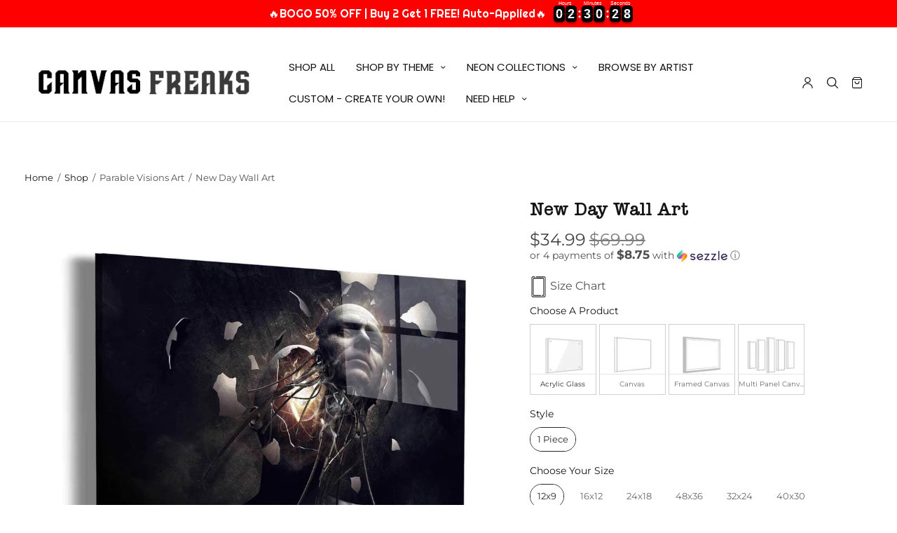

--- FILE ---
content_type: text/css
request_url: https://www.canvasfreaks.com/cdn/shop/t/145/assets/app.css?v=25571435857033343171725055891
body_size: 34505
content:
/** Shopify CDN: Minification failed

Line 53:8 Expected identifier but found "url("
Line 83:25 Expected identifier but found "("
Line 87:5 Expected identifier but found "("
Line 278:5 Expected identifier but found "("
Line 6650:15 Expected identifier but found whitespace
Line 6650:20 Unexpected ".3s"

**/
@charset "UTF-8";
/*!
------------------------------------------------------------------
Author: Fuel Themes
Author URI: https://fuelthemes.net
------------------------------------------------------------------
*/
/*------------------------------------------------------------------
Variables
*/
/*------------------------------------------------------------------
Foundation
*/
/*------------------------------------------------------------------
Foundation
*/
@use "sass:math";
/**
 * Foundation for Sites
 * Version 6.7.5
 * https://get.foundation
 * Licensed under MIT Open Source
 */
/*! normalize.css v8.0.0 | MIT License | github.com/necolas/normalize.css */

html {
  line-height: 1.15;
  -webkit-text-size-adjust: 100%;
}

h1 {
  font-size: 2em;
  margin: 0.67em 0;
}

hr {
  box-sizing: content-box;
  height: 0;
  overflow: visible;
}
  @font-face {
        font-family: "american-typewriter-semi-bold";
        url("/cdn/shop/files/american-typewriter-semi-bold.woff?v=1683195707") format("woff")
      }


@font-face {
    font-family: 'american_typewriterlight';
    src: url('/cdn/shop/files/american_typewriter_light.eot');
    src: url('/cdn/shop/files/american_typewriter_light.eot?#iefix') format('embedded-opentype'),
         url('/cdn/shop/files/american_typewriter_light.woff2') format('woff2'),
         url('/cdn/shop/files/american_typewriter_light.woff') format('woff'),
         url('/cdn/shop/files/american_typewriter_light.ttf') format('truetype'),
    font-weight: normal;
    font-style: normal;
}


@font-face {
    font-family: 'american_typewriterregular';
    src: url('/cdn/shop/files/american_typewriter_regular.eot');
    src: url('/cdn/shop/files/american_typewriter_regular.eot?#iefix') format('embedded-opentype'),
         url('/cdn/shop/files/american_typewriter_regular.woff2') format('woff2'),
         url('/cdn/shop/files/american_typewriter_regular.woff') format('woff'),
         url('/cdn/shop/files/american_typewriter_light.ttf') format('truetype'),
    font-weight: normal;
    font-style: normal;

}



p, span, button, .button:(not{#neon-customiser-app}){
  font-family: "american-typewriter" !important;
}

body:(not{#neon-customiser-app}) {
  margin: 0;
  font-family: "american-typewriter" !important;
}

pre {
  font-family: monospace, monospace;
  font-size: 1em;
}

a {
  background-color: transparent;
}

abbr[title] {
  border-bottom: 0;
  text-decoration: underline dotted;
}

b,
strong {
  font-weight: bolder;
}

code,
kbd,
samp {
  font-family: monospace, monospace;
  font-size: 1em;
}

small {
  font-size: 80%;
}

sub,
sup {
  font-size: 75%;
  line-height: 0;
  position: relative;
  vertical-align: baseline;
}

sub {
  bottom: -0.25em;
}

sup {
  top: -0.5em;
}

img {
  border-style: none;
}

button,
input,
optgroup,
select,
textarea {
  font-family: inherit;
  font-size: 100%;
  line-height: 1.15;
  margin: 0;
}

button,
input {
  overflow: visible;
}

button,
select {
  text-transform: none;
}

button,
[type="button"],
[type="reset"],
[type="submit"] {
  -webkit-appearance: button;
}

button::-moz-focus-inner,
[type="button"]::-moz-focus-inner,
[type="reset"]::-moz-focus-inner,
[type="submit"]::-moz-focus-inner {
  border-style: none;
  padding: 0;
}

button:-moz-focusring,
[type="button"]:-moz-focusring,
[type="reset"]:-moz-focusring,
[type="submit"]:-moz-focusring {
  outline: 1px dotted ButtonText;
}

fieldset {
  padding: 0.35em 0.75em 0.625em;
}

legend {
  box-sizing: border-box;
  color: inherit;
  display: table;
  max-width: 100%;
  padding: 0;
  white-space: normal;
}

progress {
  vertical-align: baseline;
}

textarea {
  overflow: auto;
}

[type="checkbox"],
[type="radio"] {
  box-sizing: border-box;
  padding: 0;
}

[type="number"]::-webkit-inner-spin-button,
[type="number"]::-webkit-outer-spin-button {
  height: auto;
}

[type="search"] {
  -webkit-appearance: textfield;
  outline-offset: -2px;
}

[type="search"]::-webkit-search-decoration {
  -webkit-appearance: none;
}

::-webkit-file-upload-button {
  -webkit-appearance: button;
  font: inherit;
}

details {
  display: block;
}

summary {
  display: list-item;
}

template {
  display: none;
}

[hidden] {
  display: none;
}

[data-whatintent="mouse"] *,
[data-whatintent="mouse"] *:focus,
[data-whatintent="touch"] *,
[data-whatintent="touch"] *:focus,
[data-whatinput="mouse"] *,
[data-whatinput="mouse"] *:focus,
[data-whatinput="touch"] *,
[data-whatinput="touch"] *:focus {
  outline: none;
}

[draggable="false"] {
  -webkit-touch-callout: none;
  -webkit-user-select: none;
}

.foundation-mq {
  font-family: "small=0em&medium=48em&large=66.75em&xlarge=90em";
}

html {
  box-sizing: border-box;
  font-size: 100%;
}

*,
*::before,
*::after {
  box-sizing: inherit;
}

body:(not{#neon-customiser-app}) {
  margin: 0;
  padding: 0;
  background: #fefefe;
  font-family: "american-typewriter" !important;
  /*   font-family: "system-ui", "San Francisco", "Segoe UI", "Roboto", "Oxygen",
    "Ubuntu", Arial, sans-serif; */
  font-weight: normal;
  line-height: 1.5;
  color: var(--color-text);
  -webkit-font-smoothing: antialiased;
  -moz-osx-font-smoothing: grayscale;
}

img {
  display: inline-block;
  vertical-align: middle;
  max-width: 100%;
  height: auto;
  -ms-interpolation-mode: bicubic;
}

textarea {
  height: auto;
  min-height: 50px;
  border-radius: 0;
}

select {
  box-sizing: border-box;
  width: 100%;
  border-radius: 0;
}

.map_canvas img,
.map_canvas embed,
.map_canvas object,
.mqa-display img,
.mqa-display embed,
.mqa-display object {
  max-width: none !important;
}

button {
  padding: 0;
  appearance: none;
  border: 0;
  border-radius: 0;
  background: transparent;
  line-height: 1;
  cursor: auto;
}
[data-whatinput="mouse"] button {
  outline: 0;
}

pre {
  overflow: auto;
  -webkit-overflow-scrolling: touch;
}

button,
input,
optgroup,
select,
textarea {
  font-family: inherit;
}

.is-visible {
  display: block !important;
}

.is-hidden {
  display: none !important;
}

div,
dl,
dt,
dd,
ul,
ol,
li,
h1,
h2,
h3,
h4,
h5,
h6,
pre,
form,
p,
blockquote,
th,
td {
  margin: 0;
  padding: 0;
}

p {
  margin-bottom: 1rem;
  font-size: inherit;
  line-height: 1.7;
  text-rendering: optimizeLegibility;
}

em,
i {
  font-style: italic;
  line-height: inherit;
}

strong,
b {
  font-weight: bold;
  line-height: inherit;
}

small {
  font-size: 80%;
  line-height: inherit;
}

h1,
.h1,
.h1-large,
.h1-xlarge,
h2,
.h2,
h3,
.h3,
h4,
.h4,
h5,
.h5,
h6,
.h6 {
  font-family: "american-typewriter-semi-bold" !important;
  /*   font-family: "system-ui", "San Francisco", "Segoe UI", "Roboto", "Oxygen",
    "Ubuntu", Arial, sans-serif; */
  font-style: normal;
  color: var(--color-heading);
  text-rendering: optimizeLegibility;
}

.btn {
  font-family: "american-typewriter-semi-bold" !important;
}

h1 small,
.h1 small,
.h1-large small,
.h1-xlarge small,
h2 small,
.h2 small,
h3 small,
.h3 small,
h4 small,
.h4 small,
h5 small,
.h5 small,
h6 small,
.h6 small {
  line-height: 0;
  color: #cacaca;
}

h1,
.h1,
.h1-large,
.h1-xlarge {
  font-size: 2.125rem;
  line-height: 1.3;
  margin-top: 0;
  margin-bottom: 1.25rem;
}

h2,
.h2 {
  font-size: 1.5rem;
  line-height: 1.3;
  margin-top: 0;
  margin-bottom: 1.25rem;
}

h3,
.h3 {
  font-size: 1.25rem;
  line-height: 1.3;
  margin-top: 0;
  margin-bottom: 1.25rem;
}

h4,
.h4 {
  font-size: 1.125rem;
  line-height: 1.3;
  margin-top: 0;
  margin-bottom: 1.25rem;
}

h5,
.h5 {
  font-size: 1rem;
  line-height: 1.3;
  margin-top: 0;
  margin-bottom: 1.25rem;
}

h6,
.h6 {
  font-size: 0.75rem;
  line-height: 1.3;
  margin-top: 0;
  margin-bottom: 1.25rem;
}

@media print, screen and (min-width: 48em) {
  h1,
  .h1,
  .h1-large,
  .h1-xlarge {
    font-size: 2.625rem;
  }
  h2,
  .h2 {
    font-size: 1.875rem;
  }
  h3,
  .h3 {
    font-size: 1.625rem;
  }
  h4,
  .h4 {
    font-size: 1.5rem;
  }
  h5,
  .h5 {
    font-size: 1.25rem;
  }
  h6,
  .h6 {
    font-size: 0.75rem;
  }
}

@media print, screen and (min-width: 66.75em) {
  h1,
  .h1,
  .h1-large,
  .h1-xlarge {
    font-size: 3.75rem;
  }
  h2,
  .h2 {
    font-size: 2.125rem;
  }
}

a {
  line-height: inherit;
  color: #1779ba;
  text-decoration: none;
  cursor: pointer;
}
a:hover,
a:focus {
  color: #1468a0;
}
a img {
  border: 0;
}

hr {
  clear: both;
  max-width: 90rem;
  height: 0;
  margin: 1.25rem auto;
  border-top: 0;
  border-right: 0;
  border-bottom: 1px solid #cacaca;
  border-left: 0;
}

ul,
ol,
dl {
  margin-bottom: 1rem;
  list-style-position: outside;
  line-height: 1.7;
}

li {
  font-size: inherit;
}

ul {
  margin-left: 1.25rem;
  list-style-type: disc;
}

ol {
  margin-left: 1.25rem;
}

ul ul,
ol ul,
ul ol,
ol ol {
  margin-left: 1.25rem;
  margin-bottom: 0;
}

dl {
  margin-bottom: 1rem;
}
dl dt {
  margin-bottom: 0.3rem;
  font-weight: bold;
}

blockquote {
  margin: 0 0 1rem;
  padding: 0.5625rem 1.25rem 0 1.1875rem;
  border-left: 1px solid #cacaca;
}
blockquote,
blockquote p {
  line-height: 1.7;
  color: #8a8a8a;
}

abbr,
abbr[title] {
  border-bottom: 1px dotted var(--color-text);
  cursor: help;
  text-decoration: none;
}

figure {
  margin: 0;
}

kbd {
  margin: 0;
  padding: 0.125rem 0.25rem 0;
  background-color: #e6e6e6;
  font-family: Consolas, "Liberation Mono", Courier, monospace;
  color: var(--color-text);
}

.subheader {
  margin-top: 0.2rem;
  margin-bottom: 0.5rem;
  font-weight: normal;
  line-height: 1.4;
  color: #8a8a8a;
}

.lead {
  font-size: 125%;
  line-height: 1.6;
}

.stat {
  font-size: 2.5rem;
  line-height: 1;
}
p + .stat {
  margin-top: -1rem;
}

ul.no-bullet,
ol.no-bullet {
  margin-left: 0;
  list-style: none;
}

cite,
.cite-block {
  display: block;
  color: #8a8a8a;
  font-size: 0.8125rem;
}
cite:before,
.cite-block:before {
  content: "— ";
}

code,
.code-inline {
  border: 1px solid #cacaca;
  background-color: #e6e6e6;
  font-family: Consolas, "Liberation Mono", Courier, monospace;
  font-weight: normal;
  color: var(--color-text);
  display: inline;
  max-width: 100%;
  word-wrap: break-word;
  padding: 0.125rem 0.3125rem 0.0625rem;
}

.code-block {
  border: 1px solid #cacaca;
  background-color: #e6e6e6;
  font-family: Consolas, "Liberation Mono", Courier, monospace;
  font-weight: normal;
  color: var(--color-text);
  display: block;
  overflow: auto;
  white-space: pre;
  padding: 1rem;
  margin-bottom: 1.5rem;
}

.text-left {
  text-align: left;
}

.text-right {
  text-align: right;
}

.text-center {
  text-align: center;
}

.text-justify {
  text-align: justify;
}

@media print, screen and (min-width: 48em) {
  .medium-text-left {
    text-align: left;
  }
  .medium-text-right {
    text-align: right;
  }
  .medium-text-center {
    text-align: center;
  }
  .medium-text-justify {
    text-align: justify;
  }
}

@media print, screen and (min-width: 66.75em) {
  .large-text-left {
    text-align: left;
  }
  .large-text-right {
    text-align: right;
  }
  .large-text-center {
    text-align: center;
  }
  .large-text-justify {
    text-align: justify;
  }
}

.row {
  max-width: 90rem;
  margin-right: auto;
  margin-left: auto;
  display: flex;
  flex-flow: row wrap;
}
.row .row {
  margin-right: -0.9375rem;
  margin-left: -0.9375rem;
}
@media print, screen and (min-width: 48em) {
  .row .row {
    margin-right: -0.9375rem;
    margin-left: -0.9375rem;
  }
}
@media print, screen and (min-width: 66.75em) {
  .row .row {
    margin-right: -0.9375rem;
    margin-left: -0.9375rem;
  }
}
.row.expanded {
  max-width: none;
}
.row.expanded .row {
  margin-right: auto;
  margin-left: auto;
}
.row:not(.expanded) .row {
  max-width: none;
}

.column,
.columns {
  flex: 1 1 0px;
  padding-right: 0.9375rem;
  padding-left: 0.9375rem;
  min-width: 0;
}
@media print, screen and (min-width: 48em) {
  .column,
  .columns {
    padding-right: 0.9375rem;
    padding-left: 0.9375rem;
  }
}

.column.row.row,
.row.row.columns {
  float: none;
  display: block;
}

.row .column.row.row,
.row .row.row.columns {
  margin-right: 0;
  margin-left: 0;
  padding-right: 0;
  padding-left: 0;
}

.small-1 {
  flex: 0 0 8.33333%;
  max-width: 8.33333%;
}

.small-2 {
  flex: 0 0 16.66667%;
  max-width: 16.66667%;
}

.small-3 {
  flex: 0 0 25%;
  max-width: 25%;
}

.small-4 {
  flex: 0 0 33.33333%;
  max-width: 33.33333%;
}

.small-5 {
  flex: 0 0 41.66667%;
  max-width: 41.66667%;
}

.small-6 {
  flex: 0 0 50%;
  max-width: 50%;
}

.small-7 {
  flex: 0 0 58.33333%;
  max-width: 58.33333%;
}

.small-8 {
  flex: 0 0 66.66667%;
  max-width: 66.66667%;
}

.small-9 {
  flex: 0 0 75%;
  max-width: 75%;
}

.small-10 {
  flex: 0 0 83.33333%;
  max-width: 83.33333%;
}

.small-11 {
  flex: 0 0 91.66667%;
  max-width: 91.66667%;
}

.small-12 {
  flex: 0 0 100%;
  max-width: 100%;
}

@media print, screen and (min-width: 48em) {
  .medium-1 {
    flex: 0 0 8.33333%;
    max-width: 8.33333%;
  }
  .medium-2 {
    flex: 0 0 16.66667%;
    max-width: 16.66667%;
  }
  .medium-3 {
    flex: 0 0 25%;
    max-width: 25%;
  }
  .medium-4 {
    flex: 0 0 33.33333%;
    max-width: 33.33333%;
  }
  .medium-5 {
    flex: 0 0 41.66667%;
    max-width: 41.66667%;
  }
  .medium-6 {
    flex: 0 0 50%;
    max-width: 50%;
  }
  .medium-7 {
    flex: 0 0 58.33333%;
    max-width: 58.33333%;
  }
  .medium-8 {
    flex: 0 0 66.66667%;
    max-width: 66.66667%;
  }
  .medium-9 {
    flex: 0 0 75%;
    max-width: 75%;
  }
  .medium-10 {
    flex: 0 0 83.33333%;
    max-width: 83.33333%;
  }
  .medium-11 {
    flex: 0 0 91.66667%;
    max-width: 91.66667%;
  }
  .medium-12 {
    flex: 0 0 100%;
    max-width: 100%;
  }
}

@media print, screen and (min-width: 66.75em) {
  .large-1 {
    flex: 0 0 8.33333%;
    max-width: 8.33333%;
  }
  .large-2 {
    flex: 0 0 16.66667%;
    max-width: 16.66667%;
  }
  .large-3 {
    flex: 0 0 25%;
    max-width: 25%;
  }
  .large-4 {
    flex: 0 0 33.33333%;
    max-width: 33.33333%;
  }
  .large-5 {
    flex: 0 0 41.66667%;
    max-width: 41.66667%;
  }
  .large-6 {
    flex: 0 0 50%;
    max-width: 50%;
  }
  .large-7 {
    flex: 0 0 58.33333%;
    max-width: 58.33333%;
  }
  .large-8 {
    flex: 0 0 66.66667%;
    max-width: 66.66667%;
  }
  .large-9 {
    flex: 0 0 75%;
    max-width: 75%;
  }
  .large-10 {
    flex: 0 0 83.33333%;
    max-width: 83.33333%;
  }
  .large-11 {
    flex: 0 0 91.66667%;
    max-width: 91.66667%;
  }
  .large-12 {
    flex: 0 0 100%;
    max-width: 100%;
  }
}

.align-left {
  justify-content: flex-start;
}

.align-right {
  justify-content: flex-end;
}

.align-center {
  justify-content: center;
}

.align-justify {
  justify-content: space-between;
}

.align-spaced {
  justify-content: space-around;
}

.align-top {
  align-items: flex-start;
}

.align-self-top {
  align-self: flex-start;
}

.align-bottom {
  align-items: flex-end;
}

.align-self-bottom {
  align-self: flex-end;
}

.align-middle {
  align-items: center;
}

.align-self-middle {
  align-self: center;
}

.align-stretch {
  align-items: stretch;
}

.align-self-stretch {
  align-self: stretch;
}

.hide {
  display: none !important;
}

.invisible {
  visibility: hidden;
}

.visible {
  visibility: visible;
}

@media print, screen and (max-width: 47.99875em) {
  .hide-for-small-only {
    display: none !important;
  }
}

@media screen and (max-width: 0em), screen and (min-width: 48em) {
  .show-for-small-only {
    display: none !important;
  }
}

@media print, screen and (min-width: 48em) {
  .hide-for-medium {
    display: none !important;
  }
}

@media screen and (max-width: 47.99875em) {
  .show-for-medium {
    display: none !important;
  }
}

@media print, screen and (min-width: 48em) and (max-width: 66.74875em) {
  .hide-for-medium-only {
    display: none !important;
  }
}

@media screen and (max-width: 47.99875em), screen and (min-width: 66.75em) {
  .show-for-medium-only {
    display: none !important;
  }
}

@media print, screen and (min-width: 66.75em) {
  .hide-for-large {
    display: none !important;
  }
}

@media screen and (max-width: 66.74875em) {
  .show-for-large {
    display: none !important;
  }
}

@media print, screen and (min-width: 66.75em) and (max-width: 89.99875em) {
  .hide-for-large-only {
    display: none !important;
  }
}

@media screen and (max-width: 66.74875em), screen and (min-width: 90em) {
  .show-for-large-only {
    display: none !important;
  }
}

.show-for-sr,
.show-on-focus {
  position: absolute !important;
  width: 1px !important;
  height: 1px !important;
  padding: 0 !important;
  overflow: hidden !important;
  clip: rect(0, 0, 0, 0) !important;
  white-space: nowrap !important;
  border: 0 !important;
}

.show-on-focus:active,
.show-on-focus:focus {
  position: static !important;
  width: auto !important;
  height: auto !important;
  overflow: visible !important;
  clip: auto !important;
  white-space: normal !important;
}

.show-for-landscape,
.hide-for-portrait {
  display: block !important;
}
@media screen and (orientation: landscape) {
  .show-for-landscape,
  .hide-for-portrait {
    display: block !important;
  }
}
@media screen and (orientation: portrait) {
  .show-for-landscape,
  .hide-for-portrait {
    display: none !important;
  }
}

.hide-for-landscape,
.show-for-portrait {
  display: none !important;
}
@media screen and (orientation: landscape) {
  .hide-for-landscape,
  .show-for-portrait {
    display: none !important;
  }
}
@media screen and (orientation: portrait) {
  .hide-for-landscape,
  .show-for-portrait {
    display: block !important;
  }
}

.show-for-dark-mode {
  display: none;
}

.hide-for-dark-mode {
  display: block;
}

@media screen and (prefers-color-scheme: dark) {
  .show-for-dark-mode {
    display: block !important;
  }
  .hide-for-dark-mode {
    display: none !important;
  }
}

.show-for-ie {
  display: none;
}

@media all and (-ms-high-contrast: none), (-ms-high-contrast: active) {
  .show-for-ie {
    display: block !important;
  }
  .hide-for-ie {
    display: none !important;
  }
}

.show-for-sticky {
  display: none;
}

.is-stuck .show-for-sticky {
  display: block;
}

.is-stuck .hide-for-sticky {
  display: none;
}

/*------------------------------------------------------------------
Re-usable Styles
*/
.btn,
.button,
input[type="submit"],
.products .product .product_thumbnail.thb_hover .product_thumbnail_hover,
.products .product .product_after_title .add_to_cart_button:after {
  transition: all 0.5s cubic-bezier(0.25, 0.46, 0.45, 0.94);
}

.slick-slider .slick-dots li,
.slick-slider .slick-dots li button {
  transition: all 0.5s cubic-bezier(0.25, 0.46, 0.45, 0.94);
}

a,
.back-to-top,
.back-to-top path,
.header:after,
.header .account-holder svg,
.header .account-holder.has-icon-links svg,
.header .account-holder.has-text-links a:before,
.header #quick_cart .float_count,
.thb-full-menu > li a:before,
.mfp-bg.quick-search,
.mfp-wrap.quick-search,
.mfp-zoom-in .mfp-with-anim,
.mfp-zoom-in .mfp-iframe-scaler,
.mfp-zoom-in .mfp-inline-holder,
.mfp-zoom-in.mfp-bg,
.slick-slider .slick-nav,
.btn.border-fill:after,
.button.border-fill:after,
input.border-fill[type="submit"]:after,
.btn-text .arrow > div,
input[type="text"],
input[type="password"],
input[type="date"],
input[type="datetime"],
input[type="email"],
input[type="number"],
input[type="search"],
input[type="tel"],
input[type="time"],
input[type="url"],
textarea,
.mobile-menu li span,
#side-cart .side-panel-content .mini-cart__notes_content,
.products .product .product_after_title .product_after_shop_loop_buttons,
.products .product .product_after_title .product_after_shop_loop_price,
.product-category h2 {
  transition: all 0.25s cubic-bezier(0.25, 0.46, 0.45, 0.94);
}

.js .slick,
.slick:after {
  transition: all 0.25s linear;
}

/*------------------------------------------------------------------
Body
*/
:root {
  --bg-body: #fff;
  --color-accent1: #151515;
  --color-text: #151515;
  --color-border: #eaeaea;
  --color-price: #444;
  --color-heading: #151515;
  --color-link: #151515;
  --color-link-hover: #666666;
  --color-stars: #151515;
  --announcement-height: 0px;
  --header-height: 75px;
}

html {
  height: 100%;
  font-size: calc(var(--font-body-scale) * 16px);
}

body {
  color: rgba(var(--color-text-rgb), 0.75);
  background: var(--bg-body);
  scroll-behavior: smooth;
  /*margin-left: 0;
  margin-right: 0;*/
  margin:0;
}

*:focus-visible {
  outline-offset: 2px;
}

.screen-reader-shortcut {
  position: fixed;
  top: -1000em;
}
.screen-reader-shortcut:focus {
  left: 6px;
  top: 7px;
  height: auto;
  width: auto;
  display: block;
  font-size: 14px;
  font-weight: 600;
  padding: 15px 23px 14px;
  background-color: #54cdcd;
  color: #fff;
  z-index: 100000;
  line-height: normal;
  text-decoration: none;
  box-shadow: 0 0 2px 2px rgba(0, 0, 0, 0.6);
}

.visually-hidden {
  position: absolute !important;
  overflow: hidden;
  width: 1px;
  height: 1px;
  margin: -1px;
  padding: 0;
  border: 0;
  clip: rect(0 0 0 0);
  word-wrap: normal !important;
}

p {
  word-spacing: 0.001em;
  font-feature-settings: "kern" 1;
  font-kerning: normal;
}

figure {
  margin: 0;
}

a {
  color: var(--color-link);
}
a:focus {
  color: var(--color-link);
}
a:hover {
  color: var(--color-link-hover);
}

.shopify-section {
  width: 100%;
  overflow-x: hidden;
}
/* .template-product .shopify-section {
  overflow: inherit;
} */
.shopify-section.header-section,
.shopify-section{
  overflow: inherit;
}

#wrapper {
  display: flex;
  flex-direction: column;
  position: relative;
  min-height: 100vh;
  width: 100%;
  scroll-behavior: smooth;
}
#wrapper.open-cc{z-index: 9999999999;}
#wrapper [role="main"] {
  flex: 1;
  width: 100%;
  display: flex;
  flex-direction: column;
}
.slidecart_open{overflow:hidden;}
@media screen and (-ms-high-contrast: active), (-ms-high-contrast: none) {
  #wrapper [role="main"] {
    flex: none;
  }
}
#wrapper .click-capture {
  position: fixed;
  z-index: 500;
  top: 0;
  right: 0;
  left: 0;
  bottom: 0;
  background: rgba(192, 192, 192, 0.6);
  opacity: 0;
  pointer-events: none;
  visibility: hidden;
  transition: all 0.45s cubic-bezier(0.25, 0.46, 0.45, 0.94);
}
#wrapper.open-cc .click-capture {
  opacity: 1;
  pointer-events: auto;
  visibility: visible;
}
#wrapper.open-cc .announcement-section {
  z-index: 105;
}

@media only screen and (min-width: 768px) {
  .row {
    padding: 0 35px;
  }
  .row .row {
    padding: 0;
  }
}

.row.no-padding,
.row .row.max_width.no-padding {
  margin: 0;
}
.row.no-padding > .columns,
.row .row.max_width.no-padding > .columns {
  padding: 0;
}
@media only screen and (min-width: 768px) {
  .row.no-padding,
  .row .row.max_width.no-padding {
    padding: 0;
  }
}

.row.pixel-padding {
  margin: 0;
}
.row.pixel-padding > .columns {
  padding: 0 0.5px;
}

.row.doublepixel-padding {
  margin: 0 -1px;
}
.row.doublepixel-padding > .columns {
  padding: 0 1px;
}

.row.low-padding {
  margin: 0 -5px;
}
.row.low-padding > .columns {
  padding: 0 5px;
}

.row {
  background-size: cover;
  background-position: center;
}
.row:before,
.row:not(.thb-loading):after {
  display: none !important;
}
.row.thb-loading > .columns,
.js .row.slick > .columns,
.side-panel.cart-loading
  .widget_shopping_cart
  .row.product_list_widget
  > .columns {
  opacity: 0.5;
}
.row.full-width-row {
  width: 100%;
  margin-left: auto;
  margin-right: auto;
  max-width: 100%;
}
.row .row {
  padding: 0;
}
.row .row.max_width {
  margin: 0 auto;
  width: 100%;
  max-width: 90rem;
}
@media only screen and (min-width: 768px) {
  .row .row.max_width {
    padding: 0 35px;
  }
}

/* Empty Cart */
.cart-empty,
.no-products {
  flex: 1;
  display: flex;
  flex-direction: column;
  justify-content: center;
}
.cart-empty figure,
.no-products figure {
  display: inline-block;
  margin: 0 auto 30px;
}
.cart-empty figure svg,
.no-products figure svg {
  width: 134px;
}
.cart-empty .return-to-shop,
.no-products .return-to-shop {
  margin: 20px 0 0;
}
.cart-empty .section,
.no-products .section {
  padding: 40px 0;
  margin: 0 auto;
}
#side-cart .cart-empty,
#side-cart .no-products {
  padding: 30px 0;
}
#side-cart .cart-empty figure,
#side-cart .no-products figure {
  margin-bottom: 0;
}
#side-cart .cart-empty figure svg,
#side-cart .no-products figure svg {
  width: 67px;
}

.product_list_widget {
  list-style: none;
  margin: 0;
}
.product_list_widget .remove {
  display: flex;
  justify-content: center;
  align-items: center;
  width: 14px;
  height: 14px;
  position: absolute;
  top: 0;
  right: 0;
}
.product_list_widget .mini_cart_item {
  position: relative;
  display: flex;
  flex-direction: row;
  align-items: flex-start;
  margin-bottom: 10px;
  padding-right: 30px;
}
@media only screen and (min-width: 768px) {
  .product_list_widget .mini_cart_item {
    margin-bottom: 30px;
  }
}
.product_list_widget .mini_cart_item.empty {
  text-align: center;
  font-size: 18px;
  font-weight: 600;
  color: var(--color-accent1);
  margin: 30px 0;
}
.product_list_widget .mini_cart_item__meta-text {
  color: rgba(var(--color-text), 0.7);
  font-size: 0.875rem;
  line-height: 1.4;
  margin: 5px 0;
}
.product_list_widget img,
.product_list_widget .thb-placeholder {
  max-width: 75px;
  margin-right: 20px;
}
.product_list_widget h3 {
  font-size: 1rem;
  font-weight: 400;
  margin: 0 0 5px;
  line-height: 1.5;
  word-break: break-word;
}
.product_list_widget .price {
  display: flex;
  align-items: center;
}
.product_list_widget .price .mini-quantity + .amount,
.product_list_widget .price .unit-price {
  margin-left: 4px;
}

.page-padding {
  padding-top: 0;
  padding-bottom: 0;
  flex: 1;
}
.page-padding.has-bottom-padding {
  margin-bottom: 80px;
}

.thb-loading:after,
.js .slick:after,
.side-panel.cart-loading .widget_shopping_cart .product_list_widget:after {
  content: "";
  width: 32px;
  height: 32px;
  position: absolute;
  top: 50%;
  left: 50%;
  margin-top: -16px;
  margin-left: -16px;
  border-radius: 16px;
  background: var(--bg-body, #fff)
    url("[data-uri]")
    center center no-repeat;
}

.light-button-text {
  color: #fff;
}
.light-button-text:hover {
  color: #fff;
}
.light-button-text svg {
  fill: #fff;
}

/* 5 Columns */
@media only screen and (min-width: 768px) {
  .medium-1\/5 {
    -webkit-flex: 0 0 20%;
    -ms-flex: 0 0 20%;
    flex: 0 0 20%;
    max-width: 20%;
  }
}

/*  Lazy Load */
.lazyload,
.lazyloading {
  opacity: 0.3;
  will-change: opacity, filter;
  -webkit-filter: blur(10px);
  -moz-filter: blur(10px);
  filter: blur(10px);
  transition: opacity 1000ms, filter 1500ms;
}

.lazyloaded {
  opacity: 1;
  transition: opacity 0.25s ease;
}

/* Parallax */
.thb-parallax {
  position: relative;
  z-index: 0;
}
.thb-parallax .lazyload,
.thb-parallax .thb-parallax-image {
  position: absolute;
  object-fit: cover;
  top: 0;
  left: 0;
  width: 100%;
  height: 100%;
  z-index: -1;
}
.thb-parallax .placeholder_svg_tag {
  background: #737373;
  fill: #fff;
}
.thb-parallax .placeholder_svg_tag path {
  opacity: 0.5;
}

/* Section Margin & Padding */
.section-margin,
.spr-container {
  margin: 40px 0;
}
@media only screen and (min-width: 768px) {
  .section-margin,
  .spr-container {
    margin: 80px 0;
  }
}
.section-margin.section-no-top-margin,
.spr-container.section-no-top-margin {
  margin-top: 0;
}
.section-margin.section-no-bottom-margin,
.spr-container.section-no-bottom-margin {
  margin-bottom: 0;
}

.section-spacing {
  padding: 40px 0;
}
@media only screen and (min-width: 768px) {
  .section-spacing {
    padding: 80px 0;
  }
}
.section-spacing.section-no-top-spacing {
  padding-top: 0;
}
.section-spacing.section-no-bottom-spacing {
  padding-bottom: 0;
}

.section-padding,
.north-hero,
.email-signup-section {
  padding: 40px 0;
}
@media only screen and (min-width: 768px) {
  .section-padding,
  .north-hero,
  .email-signup-section {
    padding: 60px 0;
  }
}
@media only screen and (min-width: 1068px) {
  .section-padding,
  .north-hero,
  .email-signup-section {
    padding: 100px 0;
  }
}

/* Policy */
.shopify-policy__container {
  padding: 50px 0;
  margin-bottom: 40px;
}
.shopify-policy__container .shopify-policy__title {
  margin-bottom: 30px;
}
@media only screen and (min-width: 768px) {
  .shopify-policy__container .shopify-policy__title h1 {
    font-size: 34px;
  }
}

/* Discounts */
.discounts {
  list-style: none;
  margin: 5px 0 0;
  padding: 0;
}
.discounts__discount {
  font-size: 13px;
}
.discounts__discount svg {
  vertical-align: middle;
  margin-right: 5px;
}

/* Scroll Shadow */
scroll-shadow {
  display: inline-block;
  overflow: hidden;
  --scroll-shadow-size: 60;
  --scroll-shadow-top: linear-gradient(
    rgba(var(--bg-body-rgb), 1),
    rgba(var(--bg-body-rgb), 0)
  );
  --scroll-shadow-bottom: linear-gradient(
    rgba(var(--bg-body-rgb), 0),
    rgba(var(--bg-body-rgb), 1)
  );
  --scroll-shadow-left: linear-gradient(
    90deg,
    rgba(var(--bg-body-rgb), 1),
    rgba(var(--bg-body-rgb), 0)
  );
  --scroll-shadow-right: linear-gradient(
    90deg,
    rgba(var(--bg-body-rgb), 0),
    rgba(var(--bg-body-rgb), 1)
  );
}

/* Localization form */
.shopify-localization-form noscript {
  width: 100%;
  margin-top: 10px;
}
.shopify-localization-form noscript .text-link {
  color: inherit;
  text-decoration: underline;
  text-underline-offset: 3px;
  font-size: 14px;
  text-transform: uppercase;
}

/* Back to top */
.back-to-top {
  display: flex;
  align-items: center;
  justify-content: center;
  width: 36px;
  height: 36px;
  background: var(--bg-body);
  position: fixed;
  bottom: 20px;
  right: 20px;
  border-radius: 50%;
  cursor: pointer;
  box-shadow: 0px 1px 6px rgba(0, 0, 0, 0.1);
  transform: translateY(70px);
}
@media only screen and (min-width: 1068px) {
  .back-to-top {
    bottom: 30px;
    right: 30px;
  }
}
.back-to-top.back-to-top--active {
  transform: translateY(0px);
}
.back-to-top svg {
  overflow: visible;
  transform: translateY(1px);
}
.back-to-top--handle {
  transform: translateY(4px);
}
.back-to-top--bar {
  opacity: 0;
  transform-origin: bottom center;
  transform: scale(1, 0) translateY(8px);
}
.back-to-top:hover .back-to-top--handle,
.back-to-top:focus .back-to-top--handle {
  transform: translateY(0px);
}
.back-to-top:hover .back-to-top--bar,
.back-to-top:focus .back-to-top--bar {
  opacity: 1;
  transform-origin: top center;
  transform: scale(1, 1) translateY(0);
}

/*------------------------------------------------------------------
Misc
*/
.no-js .no-js-hidden,
.no-js img.lazyload {
  display: none !important;
}

.thb-placeholder {
  background: #f2f2f2;
  display: flex;
  justify-content: center;
  align-items: center;
  padding: 30px;
  max-width: 100%;
  margin: 0 auto;
}
.thb-placeholder .placeholder-svg {
  background: #f2f2f2;
  width: 200px;
  height: 200px;
  max-width: 100%;
  max-height: 100%;
}
.thb-placeholder.empty {
  padding: 0;
  background-color: transparent;
}

.blog-post-wrapper {
  max-width: 880px;
  margin: 0 auto;
}

.rte a {
  text-decoration: underline;
  text-underline-offset: 3px;
}

@media only screen and (max-width: 767px) {
  .mobile-height-full {
    min-height: 100vh;
  }
}

@media only screen and (max-width: 767px) {
  .mobile-height-auto {
    min-height: auto;
  }
}

@media only screen and (max-width: 767px) {
  .mobile-height-350 {
    min-height: 350px;
  }
}

@media only screen and (max-width: 767px) {
  .mobile-height-400 {
    min-height: 400px;
  }
}

@media only screen and (max-width: 767px) {
  .mobile-height-450 {
    min-height: 450px;
  }
}

@media only screen and (max-width: 767px) {
  .mobile-height-500 {
    min-height: 500px;
  }
}

@media only screen and (min-width: 768px) {
  .desktop-height-full {
    min-height: 100vh;
  }
}

@media only screen and (min-width: 768px) {
  .desktop-height-auto {
    min-height: auto;
  }
}

@media only screen and (min-width: 768px) {
  .desktop-height-450 {
    min-height: 450px;
  }
}

@media only screen and (min-width: 768px) {
  .desktop-height-550 {
    min-height: 550px;
  }
}

@media only screen and (min-width: 768px) {
  .desktop-height-650 {
    min-height: 650px;
  }
}

@media only screen and (min-width: 768px) {
  .desktop-height-750 {
    min-height: 750px;
  }
}

/*------------------------------------------------------------------
Icons
*/
@font-face {
  font-family: "north";
  src: url("[data-uri]")
      format("woff"),
    url("[data-uri]")
      format("truetype");
}

[class^="thb-icon-"]:before,
[class*=" thb-icon-"]:before {
  font-family: "north";
  font-style: normal;
  font-weight: normal;
  display: inline-block;
  text-decoration: inherit;
  width: 1em;
  text-align: center;
  /* opacity: .8; */
  /* For safety - reset parent styles, that can break glyph codes*/
  font-variant: normal;
  text-transform: none;
  /* fix buttons height, for twitter bootstrap */
  line-height: 1em;
  /* Animation center compensation - margins should be symmetric */
  /* remove if not needed */
  /* you can be more comfortable with increased icons size */
  /* font-size: 120%; */
  /* Font smoothing. That was taken from TWBS */
  -webkit-font-smoothing: antialiased;
  -moz-osx-font-smoothing: grayscale;
  /* Uncomment for 3D effect */
  /* text-shadow: 1px 1px 1px rgba(127, 127, 127, 0.3); */
}

.thb-icon-down-open-mini:before {
  content: "\e800";
}

/* '' */
.thb-icon-right-open-mini:before {
  content: "\e801";
}

/* '' */
.thb-icon-star-empty:before {
  content: "\e802";
}

/* '' */
.thb-icon-star:before {
  content: "\e803";
}

/* '' */
.thb-icon-tiktok:before {
  content: "\e804";
}

/* '' */
.thb-icon-twitter:before {
  content: "\f099";
}

/* '' */
.thb-icon-linkedin:before {
  content: "\f0e1";
}

/* '' */
.thb-icon-youtube:before {
  content: "\f16a";
}

/* '' */
.thb-icon-instagram:before {
  content: "\f16d";
}

/* '' */
.thb-icon-pinterest:before {
  content: "\f231";
}

/* '' */
.thb-icon-whatsapp:before {
  content: "\f232";
}

/* '' */
.thb-icon-vimeo:before {
  content: "\f27d";
}

/* '' */
.thb-icon-facebook:before {
  content: "\f308";
}

/* '' */
/*------------------------------------------------------------------
Typography
*/
h1,
.h1,
.h1-large,
.h1-xlarge {
  font-size: calc(var(--font-heading-scale) * 2.125rem);
  line-height: 1.3;
  margin-top: 0;
  margin-bottom: 1.25rem;
}

h2,
.h2 {
  font-size: calc(var(--font-heading-scale) * 1.5rem);
  line-height: 1.3;
  margin-top: 0;
  margin-bottom: 1.25rem;
}

h3,
.h3 {
  font-size: calc(var(--font-heading-scale) * 1.25rem);
  line-height: 1.3;
  margin-top: 0;
  margin-bottom: 1.25rem;
}

h4,
.h4 {
  font-size: calc(var(--font-heading-scale) * 1.125rem);
  line-height: 1.3;
  margin-top: 0;
  margin-bottom: 1.25rem;
}

h5,
.h5 {
  font-size: calc(var(--font-heading-scale) * 1rem);
  line-height: 1.3;
  margin-top: 0;
  margin-bottom: 1.25rem;
}

h6,
.h6 {
  font-size: calc(var(--font-heading-scale) * 0.75rem);
  line-height: 1.3;
  margin-top: 0;
  margin-bottom: 1.25rem;
  text-transform: uppercase;
  letter-spacing: 0.07em;
}

@media print, screen and (min-width: 48em) {
  h1,
  .h1,
  .h1-large,
  .h1-xlarge {
    font-size: calc(var(--font-heading-scale) * 2.625rem);
  }
  h2,
  .h2 {
    font-size: calc(var(--font-heading-scale) * 1.875rem);
  }
  h3,
  .h3 {
    font-size: calc(var(--font-heading-scale) * 1.625rem);
  }
  h4,
  .h4 {
    font-size: calc(var(--font-heading-scale) * 1.5rem);
  }
  h5,
  .h5 {
    font-size: calc(var(--font-heading-scale) * 1.25rem);
  }
  h6,
  .h6 {
    font-size: calc(var(--font-heading-scale) * 0.75rem);
  }
}

@media print, screen and (min-width: 66.75em) {
  h1,
  .h1,
  .h1-large,
  .h1-xlarge {
    font-size: calc(var(--font-heading-scale) * 3.75rem);
  }
  h2,
  .h2 {
    font-size: calc(var(--font-heading-scale) * 2.125rem);
  }
}

@media only screen and (min-width: 768px) {
  .h1-large {
    font-size: calc(var(--font-heading-scale) * 60px);
    line-height: 68px;
  }
}

@media only screen and (min-width: 1068px) {
  .h1-large {
    font-size: calc(var(--font-heading-scale) * 68px);
    line-height: 76px;
  }
}

@media only screen and (min-width: 768px) {
  .h1-xlarge {
    font-size: calc(var(--font-heading-scale) * 68px);
    line-height: 74px;
  }
}

@media only screen and (min-width: 1068px) {
  .h1-xlarge {
    font-size: calc(var(--font-heading-scale) * 76px);
    line-height: 84px;
  }
}

ul,
ol {
  margin-left: 0;
  list-style-position: inside;
  font-weight: 400;
}
ul ul,
ul ol,
ol ul,
ol ol {
  margin-left: 15px;
}
ul li,
ol li {
  margin-bottom: 10px;
}

blockquote {
  border: 2px solid var(--color-text);
  position: relative;
  clear: both;
  padding: 34px;
  text-align: center;
}
blockquote p {
  font-size: 1.875rem;
  font-weight: 300;
  color: var(--color-text);
  line-height: 1.2;
  margin: 0;
}
blockquote cite {
  font-weight: 600;
  font-size: 0.875rem;
  color: var(--color-text);
  font-style: normal;
  line-height: 1;
  margin-top: 25px;
  text-transform: uppercase;
}
blockquote cite:before {
  display: none;
}
blockquote.left {
  float: left;
  width: 40%;
  margin: 5px 30px 30px 0;
  text-align: left;
}
@media only screen and (max-width: 768px) {
  blockquote.left {
    margin-right: 0;
    width: 100%;
  }
}
blockquote.right {
  float: right;
  width: 40%;
  margin: 5px 0 30px 30px;
  text-align: right;
}
@media only screen and (max-width: 768px) {
  blockquote.right {
    margin-left: 0;
    width: 100%;
  }
}

hr {
  border-color: #ededed;
}

pre {
  background: #eee;
  font-family: "Courier 10 Pitch", Courier, monospace;
  font-size: 1em;
  font-size: 0.9375rem;
  line-height: 1.6;
  margin-bottom: 1.6em;
  max-width: 100%;
  overflow: auto;
  padding: 1.6em;
}
pre.wp-block-verse {
  white-space: nowrap;
  overflow: auto;
}

/*------------------------------------------------------------------
Header
*/
.header-section {
  z-index: 200;
  transition: min-height 0.1s ease;
}
.header-section.has-height {
  min-height: var(--header-height, 75px);
}

.announcement-section:not(.announcement-closed) + .header-section.has-height {
  min-height: calc(
    var(--announcement-height, 0px) + var(--header-height, 75px)
  );
  /*min-height: auto;*/
}

.no-js .announcement-section + .header-section .header {
  margin-top: 43px;
}
.no-js .announcement-section + .header-section .header.light {
  margin-top: 0;
  top: 43px;
}

.header {
  position: static;
  top: 0;
  left: 0;
  width: 100%;
  padding: 2px 0;
  z-index: 100;
  font-size: 14px;
  color: var(--color-accent1);
  margin-top: var(--announcement-height, 20px);
  transition: background-color 0.25s cubic-bezier(0.25, 0.46, 0.45, 0.94),
    margin 0.25s linear;
}
@media only screen and (min-width: 1068px) {
  .header {
    padding: 10px 0;
  }
}
.header > .row {
  position: relative;
}
.header:after {
  content: "";
  position: absolute;
  top: 0;
  left: 0;
  width: 100%;
  bottom: 0;
  z-index: -1;
  opacity: 0;
  pointer-events: none;
}
.header.header--shadow-small:after {
  box-shadow: 0 2px 5px rgba(0, 0, 0, 0.06);
}
.header.header--shadow-medium:after {
  box-shadow: 0 9px 38px rgba(0, 0, 0, 0.05), 0 5px 12px rgba(0, 0, 0, 0.1);
}
.header.header--shadow-large:after {
  box-shadow: 0 19px 38px rgba(0, 0, 0, 0.1), 0 5px 22px rgba(0, 0, 0, 0.15);
}
.header .header-grid {
  display: grid;
  width: 100%;
  align-items: center;
  grid-template-columns: 1fr auto 1fr;
}
@media only screen and (min-width: 1068px) {
  .header .header-grid {
    grid-template-columns: repeat(3, 1fr);
  }
}
.header .header-grid .logo-holder {
  display: flex;
  align-items: center;
  justify-content: center;
}
.header .logolink {
  display: block;
  position: relative;
}
.header .logolink .logoimg {
  display: block;
  max-height: 22px;
  width: auto;
  object-fit: contain;
}
.header .logolink .logoimg.bg--dark {
  position: absolute;
  top: 0;
  left: 0;
  height: 100%;
  width: 100%;
  opacity: 0;
}
.header .logolink.text {
  font-weight: 500;
  font-size: 20px;
  word-break: break-word;
  text-transform: uppercase;
}
@media only screen and (min-width: 1068px) {
  .header .logolink.text {
    font-size: 30px;
  }
}
.header.hover,
.header.fixed {
  position: fixed;
}
.header.hover:after {
  opacity: 1;
}
.header.hover,
.header:hover {
  background: #fff;
}
.header:not(.white-title) {
  border-bottom: 1px solid var(--color-border);
}
.template-article .header:not(.white-title),
.template-index .header:not(.white-title) {
  border-bottom: 0;
}
.header.style1 .menu-holder {
  padding-right: 5%;
}
.header.style1 .logolink.text {
  text-align: center;
}
.header.style2 .header-grid {
  display: grid;
  grid-template-columns: repeat(3, 1fr);
}
@media only screen and (min-width: 1068px) {
  .header.style2 .header-grid {
    grid-template-columns: auto 1fr;
  }
}
.header.style2 .logo-holder {
  display: inline-flex;
}
.header.style2 .menu-holder {
  display: none;
}
@media only screen and (min-width: 1068px) {
  .header.style2 .menu-holder {
    display: inline-flex;
  }
}
.header.style2 .menu-holder {
  margin-left: 50px;
}
.header.style2 .logo-and-menu,
.header.style2 .toggle-holder {
  display: flex;
  align-items: center;
}
.header.style2 .logo-and-menu {
  justify-content: center;
}
@media only screen and (min-width: 1068px) {
  .header.style2 .logo-and-menu {
    justify-content: flex-start;
  }
}
.header.style3 .small-12.columns {
  display: flex;
  justify-content: space-between;
  align-items: center;
  position: relative;
}
.header.style3 .header-grid {
  display: grid;
  grid-template-columns: repeat(3, 1fr);
}
@media only screen and (min-width: 1068px) {
  .header.style3 .header-grid {
    grid-template-columns: 1fr minmax(50%, 60%) 1fr;
  }
}
.header.style3 .menu-holder {
  padding: 0 20px;
}
.header.style3 .account-holder,
.header.style3 .logo-holder {
  display: inline-flex;
}
.header.style3 .thb-full-menu {
  justify-content: center;
}
@media only screen and (min-width: 1068px) {
  .header.style3 .logo-holder {
    justify-content: flex-start;
  }
}
.header.style4 .logo {
  text-align: center;
}
.header.style4 .logo .logo-holder {
  display: inline-flex;
}
@media only screen and (min-width: 1068px) {
  .header.style5 {
    padding: 40px 0 20px;
  }
  .header.style5.hover {
    padding: 20px 0 5px;
  }
  .header.style5.hover .style5-menu-holder {
    margin-top: 0;
  }
}
.header.style5 .thb-full-menu {
  text-align: left;
}
.rtl .header.style5 .thb-full-menu {
  text-align: right;
}
.header.style5 .thb-full-menu > li > .sub-menu {
  left: 50%;
  -webkit-transform: translateX(-50%);
  -moz-transform: translateX(-50%);
  -ms-transform: translateX(-50%);
  -o-transform: translateX(-50%);
  transform: translateX(-50%);
}
.header.style5 .style5-logo-holder {
  text-align: center;
}
.header.style5 .style5-logo-holder .logo-holder {
  display: inline-flex;
}
.header.style5 .style5-menu-holder {
  display: none;
  margin-top: 15px;
}
@media only screen and (min-width: 1068px) {
  .header.style5 .style5-menu-holder {
    display: flex;
  }
}
.header.style5 .style5-menu-holder .menu-holder {
  text-align: center;
}
.header.style5 .style5-menu-holder .menu-holder .thb-full-menu {
  display: inline-flex;
}
.header .account-holder {
  display: flex;
  align-items: center;
  justify-content: flex-end;
}
.header .account-holder a {
  display: inline-flex;
  align-items: center;
  padding: 15px 0;
  margin-left: 10px;
  font-size: 15px;
  line-height: 1;
  position: relative;
}
@media only screen and (min-width: 768px) {
  .header .account-holder a {
    margin-left: 20px;
  }
}
.header .account-holder.has-icon-links a:hover svg,
.header .account-holder.has-icon-links a:focus svg {
  transform: scale(1.05);
}
.header .account-holder.uppercase-true {
  text-transform: uppercase;
}
.header .account-holder.has-text-links #quick_cart {
  margin-right: 25px;
}
.header .account-holder.has-text-links #quick_cart .float_count {
  position: absolute;
  top: 50%;
  margin-top: -10px;
  right: -25px;
}
@media only screen and (min-width: 768px) {
  .header .account-holder.has-text-links #quick_cart {
    margin-right: 30px;
  }
  .header .account-holder.has-text-links #quick_cart .float_count {
    right: -30px;
  }
}
.header .account-holder.has-text-links a:before {
  content: "";
  position: absolute;
  bottom: 12px;
  left: 0;
  right: 0;
  border-bottom: 1px solid var(--color-accent1);
  transform-origin: 0 0;
  -webkit-transform: scale(0, 1);
  -moz-transform: scale(0, 1);
  -ms-transform: scale(0, 1);
  -o-transform: scale(0, 1);
  transform: scale(0, 1);
}
.header .account-holder.has-text-links a:hover:before,
.header .account-holder.has-text-links a.active:before {
  transform: scaleX(1);
}
.header #quick_profile {
  display: none;
}
.header #quick_profile svg {
  fill: var(--color-accent1);
  height: 16px;
  width: auto;
}
@media only screen and (min-width: 768px) {
  .header #quick_profile {
    display: inline-flex;
  }
}
/* .header #quick_search {
  display: none;
} */
@media only screen and (min-width: 768px) {
  .header #quick_search {
    display: inline-flex;
  }
}
.header #quick_search svg {
  fill: var(--color-accent1);
  height: 16px;
  width: auto;
}
.header #quick_cart svg {
  stroke: var(--color-accent1);
  height: 16px;
  width: auto;
}
.header #quick_cart .float_count {
  margin-left: 5px;
  width: 20px;
  height: 20px;
  border-radius: 10px;
  display: inline-flex;
  background: var(--color-accent1);
  color: #fff;
  font-size: 11px;
  font-weight: 600;
  align-items: center;
  justify-content: center;
}
@media only screen and (min-width: 768px) {
  .header #quick_cart .float_count {
    margin-left: 10px;
  }
}
.header #quick_cart .float_count svg {
  fill: #fff;
  width: 8px;
}

/* Light Header */
.white-header .logolink .logoimg,
.header.light-title:not(.hover):not(:hover) .logolink .logoimg {
  opacity: 0;
}
.white-header .logolink .logoimg.bg--dark,
.header.light-title:not(.hover):not(:hover) .logolink .logoimg.bg--dark {
  opacity: 1;
}

.white-header .logolink.text,
.header.light-title:not(.hover):not(:hover) .logolink.text {
  color: #fff;
}

.white-header .mobile-toggle span,
.header.light-title:not(.hover):not(:hover) .mobile-toggle span {
  background: #fff;
}

.white-header .thb-full-menu > li > a:not(:hover),
.header.light-title:not(.hover):not(:hover)
  .thb-full-menu
  > li
  > a:not(:hover) {
  color: #fff;
}

.white-header .thb-full-menu > li > a:before,
.header.light-title:not(.hover):not(:hover) .thb-full-menu > li > a:before {
  border-bottom-color: #fff;
}

.white-header .account-holder a,
.header.light-title:not(.hover):not(:hover) .account-holder a {
  color: #fff;
}
.white-header .account-holder a:before,
.header.light-title:not(.hover):not(:hover) .account-holder a:before {
  border-bottom-color: #fff;
}

.white-header .account-holder #quick_profile svg,
.header.light-title:not(.hover):not(:hover) .account-holder #quick_profile svg,
.white-header .account-holder #quick_search svg,
.header.light-title:not(.hover):not(:hover) .account-holder #quick_search svg {
  fill: #fff;
}

.white-header .account-holder #quick_cart svg,
.header.light-title:not(.hover):not(:hover) .account-holder #quick_cart svg {
  stroke: #fff;
}

/* Full Menu */
.thb-full-menu {
  display: flex;
  flex-wrap: wrap;
  margin: 0;
  padding: 0;
  list-style: none;
  line-height: 1;
  font-size: 15px;
}
.thb-full-menu.uppercase-true {
  text-transform: uppercase;
}
.thb-full-menu li {
  margin: 0;
  white-space: nowrap;
}
.thb-full-menu li.menu-item-has-children {
  position: relative;
}
.no-js .thb-full-menu li.menu-item-has-children:hover > .sub-menu {
  display: block;
  opacity: 1;
  visibility: visible;
}
.no-js .thb-full-menu li.menu-item-has-children:hover > .sub-menu a {
  opacity: 1 !important;
  -webkit-transform: translateX(0);
  -moz-transform: translateX(0);
  -ms-transform: translateX(0);
  -o-transform: translateX(0);
  transform: translateX(0);
}
.thb-full-menu li.menu-item-has-children > a:before {
  right: 17px;
}
.thb-full-menu li.menu-item-has-children > a:after {
  display: inline-flex;
  content: "\e800";
  font-family: "north";
  margin-left: 10px;
  vertical-align: middle;
  font-size: 14px;
}
.thb-full-menu li.menu-item-has-children > a:focus + .sub-menu {
  opacity: 1 !important;
  visibility: visible !important;
}
.thb-full-menu li.menu-item-has-children > a:focus + .sub-menu a {
  opacity: 1 !important;
  -webkit-transform: translateX(0);
  -moz-transform: translateX(0);
  -ms-transform: translateX(0);
  -o-transform: translateX(0);
  transform: translateX(0);
}
.thb-full-menu li.menu-item-has-children:focus-within > .sub-menu {
  opacity: 1 !important;
  visibility: visible !important;
}
.thb-full-menu li.menu-item-has-children:focus-within > .sub-menu a {
  opacity: 1 !important;
  -webkit-transform: translateX(0);
  -moz-transform: translateX(0);
  -ms-transform: translateX(0);
  -o-transform: translateX(0);
  transform: translateX(0);
}
.thb-full-menu li.active > a:before {
  transform: scaleX(1);
}
.thb-full-menu > li {
  display: inline-flex;
  margin-right: 30px;
}
.thb-full-menu > li:last-child {
  margin-right: 0;
}
.thb-full-menu > li a {
  display: flex;
  align-items: center;
  padding: 15px 0;
  position: relative;
  white-space: nowrap;
}
.thb-full-menu > li a:before {
  content: "";
  position: absolute;
  bottom: 12px;
  left: 0;
  right: 0;
  border-bottom: 1px solid var(--color-accent1);
  transform-origin: 0 0;
  transform: scaleX(0);
}
.thb-full-menu > li a:hover:before {
  transform: scaleX(1);
}
.thb-full-menu .sub-menu {
  padding: 25px 0;
  margin: 0;
  list-style: none;
  background: #fff;
  position: absolute;
  min-width: calc(100% + 50px);
  top: 100%;
  left: -25px;
  opacity: 0;
  z-index: 10;
  visibility: hidden;
  box-shadow: 0 0 8px rgba(0, 0, 0, 0.08);
  will-change: opacity;
}
.thb-full-menu .sub-menu li {
  display: block;
  padding: 0 25px;
  margin-bottom: 15px;
  line-height: 1.1;
}
.thb-full-menu .sub-menu li:last-child {
  margin-bottom: 0;
}
.thb-full-menu .sub-menu li a {
  display: inline-block;
  position: relative;
  padding: 0;
  opacity: 0;
  will-change: opacity, transform;
  transform: translateX(10px);
}
.thb-full-menu .sub-menu li a:before {
  bottom: -3px;
}
.thb-full-menu .sub-menu li.menu-item-has-children > a:after {
  content: "\e801";
}
.thb-full-menu .sub-menu .sub-menu {
  top: -25px;
  left: 100%;
}

.secondary-menu {
  display: none;
  list-style: none;
  margin: 0;
}
@media only screen and (min-width: 1068px) {
  .secondary-menu {
    display: inline-flex;
  }
}
.secondary-menu li {
  display: inline-flex;
  margin: 0;
}

.announcement-section {
  z-index: 205;
}

.thb-global-notification {
  background: var(--color-accent1);
  color: #fff;
  text-align: center;
  font-size: 14px;
  position: fixed;
  top: 0;
  left: 0;
  width: 100%;
  z-index: 200;
  line-height: 1;
  padding: 2px 0;
}
.thb-global-notification a,
.thb-global-notification a:hover {
  color: #fff;
}
.thb-global-notification .thb-global-notification-link {
  position: absolute;
  top: 0;
  left: 0;
  right: 0;
  bottom: 0;
  z-index: 20;
}
.thb-global-notification .thb-notification-close {
  position: absolute;
  top: 50%;
  right: 0;
  margin-top: -20px;
  width: 40px;
  height: 40px;
  display: flex;
  align-items: center;
  justify-content: center;
  z-index: 30;
}
.thb-global-notification .thb-notification-close svg {
  fill: #fff;
}
.thb-global-notification p {
  margin: 0;
  font-size: 12px;
}
.thb-global-notification + .header {
  margin-top: 40px;
}
#qab_background{z-index: 10 !important;}
/*------------------------------------------------------------------
Footer
*/
.footer {
  padding: 30px 0 20px;
  background-color: var(--footer-bg);
  color: var(--footer-text);
      margin-top: 20px;
}
.footer a {
  color: var(--footer-link);
}
.footer a:hover {
  color: var(--footer-link-hover, --footer-link);
}
.footer select {
  color: var(--footer-text);
  border-color: rgba(var(--footer-text-rgb), 0.45);
}
.footer select:focus {
  color: var(--footer-text);
  border-color: var(--footer-text);
}
.footer .footer-left-side {
  text-align: center;
}
@media only screen and (min-width: 768px) {
  .footer .footer-left-side {
    text-align: left;
  }
}
.footer .footer-right-side {
  text-align: center;
}
@media only screen and (min-width: 768px) {
  .footer .footer-right-side {
    text-align: right;
  }
}
.footer .shopify-localization-form {
  display: inline-flex;
  margin-bottom: 20px;
  flex-wrap: wrap;
}
@media only screen and (min-width: 768px) {
  .footer .shopify-localization-form {
    margin: 0 40px 0 0;
  }
}
.footer .shopify-localization-form .select {
  margin-bottom: 0;
  max-width: 60%;
}
.footer .shopify-localization-form select {
  height: 40px;
  line-height: 40px;
  margin-bottom: 0;
  max-width: 190px;
  text-overflow: ellipsis;
}
.footer .shopify-localization-form div {
  margin-right: 8px;
}
.footer hr {
  border-color: var(--footer-border);
  margin-top: 30px;
}
.footer .paymenttypes {
  display: inline-block;
  margin: 0;
  width: auto;
  height: 20px;
  vertical-align: middle;
}
@media only screen and (min-width: 768px) {
  .footer .paymenttypes {
    margin-left: 10px;
  }
}
.footer .paymenttypes svg {
  height: 20px;
  width: auto;
}
.footer .thb-footer-menu {
  display: inline-flex;
  list-style: none;
  padding: 0;
  line-height: 1;
  font-size: 14px;
  margin-bottom: 30px;
  flex-wrap: wrap;
  justify-content: center;
}
@media only screen and (min-width: 768px) {
  .footer .thb-footer-menu {
    margin: 10px 0;
    justify-content: flex-start;
  }
}
.footer .thb-footer-menu li {
  display: inline-flex;
  margin: 0 5px;
}
@media only screen and (min-width: 768px) {
  .footer .thb-footer-menu li {
    margin-right: 15px;
    margin-left: 0;
  }
}
@media only screen and (min-width: 1068px) {
  .footer .thb-footer-menu li {
    margin-right: 20px;
  }
}
.footer .thb-footer-menu li a {
  padding: 10px 0;
}
.footer .thb-footer-copyright {
  font-size: 12px;
  padding: 0 0 10px 0;
  display: inline-block;
}
@media only screen and (min-width: 768px) {
  .footer .thb-footer-copyright p {
    margin-bottom: 0;
  }
}
.footer .footer-social-icons {
  line-height: 1;
}
.footer .footer-social-icons .social {
  font-size: 18px;
  display: inline-flex;
  margin: 0 5px;
}

/*------------------------------------------------------------------
Magnific Popup & Fresco
*/
/* Magnific Popup CSS */
.mfp-bg {
  top: 0;
  left: 0;
  width: 100%;
  height: 100%;
  z-index: 1042;
  overflow: hidden;
  position: fixed;
  background: #0b0b0b;
  opacity: 0.8;
}

.mfp-wrap {
  top: 0;
  left: 0;
  width: 100%;
  height: 100%;
  z-index: 1043;
  position: fixed;
  outline: none !important;
  -webkit-backface-visibility: hidden;
}

.mfp-container {
  text-align: center;
  position: absolute;
  width: 100%;
  height: 100%;
  left: 0;
  top: 0;
  padding: 0 8px;
  box-sizing: border-box;
}

.mfp-container:before {
  content: "";
  display: inline-block;
  height: 100%;
  vertical-align: middle;
}

.mfp-align-top .mfp-container:before {
  display: none;
}

.mfp-content {
  position: relative;
  display: inline-block;
  vertical-align: middle;
  margin: 0 auto;
  text-align: left;
  z-index: 1045;
}

.mfp-inline-holder .mfp-content,
.mfp-ajax-holder .mfp-content {
  width: 100%;
  cursor: auto;
}

.mfp-ajax-cur {
  cursor: progress;
}

.mfp-zoom-out-cur,
.mfp-zoom-out-cur .mfp-image-holder .mfp-close {
  cursor: -moz-zoom-out;
  cursor: -webkit-zoom-out;
  cursor: zoom-out;
}

.mfp-zoom {
  cursor: pointer;
  cursor: -webkit-zoom-in;
  cursor: -moz-zoom-in;
  cursor: zoom-in;
}

.mfp-auto-cursor .mfp-content {
  cursor: auto;
}

.mfp-close,
.mfp-arrow,
.mfp-preloader,
.mfp-counter {
  -webkit-user-select: none;
  -moz-user-select: none;
  user-select: none;
}

.mfp-loading.mfp-figure {
  display: none;
}

.mfp-hide {
  display: none !important;
}

.mfp-preloader {
  color: var(--color-accent1);
  position: absolute;
  top: 50%;
  width: auto;
  text-align: center;
  margin-top: -0.8em;
  left: 8px;
  right: 8px;
  z-index: 1044;
}

.mfp-preloader a {
  color: #ccc;
}

.mfp-preloader a:hover {
  color: #fff;
}

.mfp-s-ready .mfp-preloader {
  display: none;
}

.mfp-s-error .mfp-content {
  display: none;
}

button.mfp-close,
button.mfp-arrow {
  overflow: visible;
  cursor: pointer;
  background: transparent;
  border: 0;
  -webkit-appearance: none;
  display: block;
  outline: none;
  padding: 0;
  z-index: 1046;
  box-shadow: none;
  touch-action: manipulation;
}

button::-moz-focus-inner {
  padding: 0;
  border: 0;
}

.mfp-close {
  width: 44px;
  height: 44px;
  line-height: 44px;
  position: absolute;
  right: 0;
  top: 0;
  text-decoration: none;
  text-align: center;
  opacity: 0.65;
  padding: 0 0 18px 10px;
  color: #fff;
  font-style: normal;
  font-size: 28px;
  font-family: Arial, Baskerville, monospace;
}

.mfp-close:hover,
.mfp-close:focus {
  opacity: 1;
}

.mfp-close:active {
  top: 1px;
}

.mfp-close-btn-in .mfp-close {
  color: var(--color-text);
}
.mfp-close-btn-in .mfp-close svg {
  fill: var(--color-text);
}

.mfp-image-holder .mfp-close,
.mfp-iframe-holder .mfp-close {
  color: #fff;
  right: -6px;
  text-align: right;
  padding-right: 6px;
  width: 100%;
}

.mfp-counter {
  position: absolute;
  top: 0;
  right: 0;
  color: var(--color-accent1);
  font-size: 12px;
  line-height: 18px;
  white-space: nowrap;
}

.mfp-arrow {
  position: absolute;
  opacity: 0.65;
  margin: 0;
  top: 50%;
  margin-top: -55px;
  padding: 0;
  width: 90px;
  height: 110px;
  -webkit-tap-highlight-color: transparent;
}

.mfp-arrow:active {
  margin-top: -54px;
}

.mfp-arrow:hover,
.mfp-arrow:focus {
  opacity: 1;
}

.mfp-arrow:before,
.mfp-arrow:after {
  content: "";
  display: block;
  width: 0;
  height: 0;
  position: absolute;
  left: 0;
  top: 0;
  margin-top: 35px;
  margin-left: 35px;
  border: medium inset transparent;
}

.mfp-arrow:after {
  border-top-width: 13px;
  border-bottom-width: 13px;
  top: 8px;
}

.mfp-arrow:before {
  border-top-width: 21px;
  border-bottom-width: 21px;
  opacity: 0.7;
}

.mfp-arrow-left {
  left: 0;
}

.mfp-arrow-left:after {
  border-right: 17px solid #fff;
  margin-left: 31px;
}

.mfp-arrow-left:before {
  margin-left: 25px;
  border-right: 27px solid #3f3f3f;
}

.mfp-arrow-right {
  right: 0;
}

.mfp-arrow-right:after {
  border-left: 17px solid #fff;
  margin-left: 39px;
}

.mfp-arrow-right:before {
  border-left: 27px solid #3f3f3f;
}

.mfp-iframe-holder {
  padding-top: 40px;
  padding-bottom: 40px;
}

.mfp-iframe-holder .mfp-content {
  line-height: 0;
  width: 100%;
  max-width: 900px;
}

.mfp-iframe-holder .mfp-close {
  top: -40px;
}

.mfp-iframe-scaler {
  width: 100%;
  height: 0;
  overflow: hidden;
  padding-top: 56.25%;
}

.mfp-iframe-scaler iframe {
  position: absolute;
  display: block;
  top: 0;
  left: 0;
  width: 100%;
  height: 100%;
  box-shadow: 0 0 8px rgba(0, 0, 0, 0.6);
  background: #000;
}

/* Main image in popup */
img.mfp-img {
  width: auto;
  max-width: 100%;
  height: auto;
  display: block;
  line-height: 0;
  box-sizing: border-box;
  padding: 40px 0 40px;
  margin: 0 auto;
}

/* The shadow behind the image */
.mfp-figure {
  line-height: 0;
}

.mfp-figure:after {
  content: "";
  position: absolute;
  left: 0;
  top: 40px;
  bottom: 40px;
  display: block;
  right: 0;
  width: auto;
  height: auto;
  z-index: -1;
  box-shadow: 0 0 8px rgba(0, 0, 0, 0.6);
  background: #444;
}

.mfp-figure small {
  color: #bdbdbd;
  display: block;
  font-size: 12px;
  line-height: 14px;
}

.mfp-figure figure {
  margin: 0;
}

.mfp-bottom-bar {
  margin-top: -36px;
  position: absolute;
  top: 100%;
  left: 0;
  width: 100%;
  cursor: auto;
}

.mfp-title {
  text-align: left;
  line-height: 18px;
  color: #f3f3f3;
  word-wrap: break-word;
  padding-right: 36px;
}

.mfp-image-holder .mfp-content {
  max-width: 100%;
}

.mfp-gallery .mfp-image-holder .mfp-figure {
  cursor: pointer;
}

@media screen and (max-width: 800px) and (orientation: landscape),
  screen and (max-height: 300px) {
  /**
       * Remove all paddings around the image on small screen
       */
  .mfp-img-mobile .mfp-image-holder {
    padding-left: 0;
    padding-right: 0;
  }
  .mfp-img-mobile img.mfp-img {
    padding: 0;
  }
  .mfp-img-mobile .mfp-figure:after {
    top: 0;
    bottom: 0;
  }
  .mfp-img-mobile .mfp-figure small {
    display: inline;
    margin-left: 5px;
  }
  .mfp-img-mobile .mfp-bottom-bar {
    background: rgba(0, 0, 0, 0.6);
    bottom: 0;
    margin: 0;
    top: auto;
    padding: 3px 5px;
    position: fixed;
    box-sizing: border-box;
  }
  .mfp-img-mobile .mfp-bottom-bar:empty {
    padding: 0;
  }
  .mfp-img-mobile .mfp-counter {
    right: 5px;
    top: 3px;
  }
  .mfp-img-mobile .mfp-close {
    top: 0;
    right: 0;
    width: 35px;
    height: 35px;
    line-height: 35px;
    background: rgba(0, 0, 0, 0.6);
    position: fixed;
    text-align: center;
    padding: 0;
  }
}

/* Theme Modifications */
.mfp-bg {
  background: rgba(187, 187, 187, 0.6);
  opacity: 0;
}
.mfp-bg.quick-search {
  background: var(--bg-body);
}
.mfp-bg.quick-search.mfp-ready {
  opacity: 1;
}
.mfp-bg.quick-search.mfp-removing {
  opacity: 0;
}

.mfp-wrap.quick-search {
  opacity: 0;
}
.mfp-wrap.quick-search.mfp-ready {
  opacity: 1;
}
.mfp-wrap.quick-search.mfp-removing {
  opacity: 0;
}
.mfp-wrap.quick-search .mfp-container {
  padding: 0;
}
.mfp-wrap.quick-search .mfp-container:before {
  display: none;
}
.mfp-wrap.quick-search .mfp-content {
  display: flex;
  min-height: 100vh;
  width: 100vw;
  align-items: center;
  justify-content: center;
}
.mfp-wrap.quick-search .mfp-content #searchpopup {
  width: 100%;
  padding: 40px 15px;
}
.mfp-wrap.quick-search .mfp-content #searchpopup .searchpopup-inner {
  width: 100%;
  max-width: 650px;
  margin: 0 auto;
}
.mfp-wrap.quick-search .mfp-content #searchpopup .thb-autocomplete-wrapper {
  min-height: 80px;
  position: relative;
}
.mfp-wrap.quick-search
  .mfp-content
  #searchpopup
  .thb-autocomplete-wrapper.thb-loading:after,
.mfp-wrap.quick-search
  .mfp-content
  #searchpopup
  .js
  .thb-autocomplete-wrapper.slick:after,
.js
  .mfp-wrap.quick-search
  .mfp-content
  #searchpopup
  .thb-autocomplete-wrapper.slick:after,
.mfp-wrap.quick-search
  .mfp-content
  #searchpopup
  .side-panel.cart-loading
  .widget_shopping_cart
  .thb-autocomplete-wrapper.product_list_widget:after,
.side-panel.cart-loading
  .widget_shopping_cart
  .mfp-wrap.quick-search
  .mfp-content
  #searchpopup
  .thb-autocomplete-wrapper.product_list_widget:after {
  bottom: auto;
  top: 50%;
  border-radius: 50%;
  margin-top: -16px;
}
.mfp-wrap.quick-search
  .mfp-content
  #searchpopup
  .thb-autocomplete-wrapper
  .query-suggestions {
  margin-top: 15px;
}
.mfp-wrap.quick-search
  .mfp-content
  #searchpopup
  .thb-autocomplete-wrapper
  .query-suggestions
  label {
  text-transform: uppercase;
  margin-right: 10px;
}
.mfp-wrap.quick-search
  .mfp-content
  #searchpopup
  .thb-autocomplete-wrapper
  .query-suggestions
  a
  mark {
  background: none;
  font-weight: 600;
}
.mfp-wrap.quick-search .mfp-content #searchpopup .thb-search-btn {
  text-align: center;
  width: 100%;
  margin-top: 20px;
}
.mfp-wrap.quick-search .mfp-content #searchpopup .thb-search-btn .btn {
  margin: 0 auto;
  display: inline-block;
}
.mfp-wrap.quick-search .mfp-content #searchpopup .row {
  margin-top: 30px;
  width: auto;
}
@media only screen and (min-width: 1068px) {
  .mfp-wrap.quick-search .mfp-content #searchpopup .row {
    margin-top: 40px;
  }
}
.mfp-wrap.quick-search .mfp-content #searchpopup .row .column,
.mfp-wrap.quick-search .mfp-content #searchpopup .row .columns {
  flex: 0 0 100%;
  max-width: 100%;
}
@media only screen and (min-width: 1068px) {
  .mfp-wrap.quick-search .mfp-content #searchpopup .row .column,
  .mfp-wrap.quick-search .mfp-content #searchpopup .row .columns {
    flex: 0 0 50%;
    max-width: 50%;
  }
}
.mfp-wrap.quick-search .mfp-content #searchpopup .thb-close-text {
  font-size: 0.75rem;
  opacity: 0.7;
  text-transform: uppercase;
  position: absolute;
  top: 20px;
  left: 0;
  width: 100%;
  text-align: center;
}
@media only screen and (min-width: 768px) {
  .mfp-wrap.quick-search .mfp-content #searchpopup .thb-close-text {
    top: 40px;
  }
}
.mfp-wrap.quick-search .mfp-content .screen-reader-text {
  display: none;
}
.mfp-wrap.quick-search .mfp-content .search-field {
  width: 100%;
  border-top: 0;
  border-left: 0;
  border-right: 0;
  font-size: 20px;
  background: transparent;
  height: auto;
  line-height: 1;
  font-weight: 400;
  box-sizing: border-box;
  padding: 15px 0;
}
@media only screen and (min-width: 768px) {
  .mfp-wrap.quick-search .mfp-content .search-field {
    font-size: 40px;
    padding: 20px 0;
  }
}
.mfp-wrap.quick-search .mfp-content .search-field:-moz-placeholder {
  font-weight: 400;
}
.mfp-wrap.quick-search .mfp-content .search-field::-moz-placeholder {
  font-weight: 400;
}
.mfp-wrap.quick-search .mfp-content .search-field:-ms-input-placeholder {
  font-weight: 400;
}
.mfp-wrap.quick-search .mfp-content .search-field::-webkit-input-placeholder {
  font-weight: 400;
}
.mfp-wrap.quick-search .mfp-content [type="submit"] {
  display: none;
}

.mfp-close svg {
  position: relative;
  z-index: -1;
  pointer-events: none;
}

.mfp-close-btn-in .mfp-iframe-scaler {
  overflow: visible;
}

.mfp-arrow {
  opacity: 1;
  margin-top: -55px;
}
.mfp-arrow:before,
.mfp-arrow:after {
  display: none;
}
.mfp-arrow > * {
  pointer-events: none;
}
.mfp-arrow svg {
  fill: var(--color-accent1);
}
.mfp-arrow.mfp-arrow-left {
  left: 15px;
}
@media only screen and (min-width: 768px) {
  .mfp-arrow.mfp-arrow-left {
    left: 45px;
  }
}
.mfp-arrow.mfp-arrow-right {
  transform-origin: center 50%;
  transform: rotate(180deg);
  right: 15px;
}
@media only screen and (min-width: 768px) {
  .mfp-arrow.mfp-arrow-right {
    right: 45px;
  }
}
.mfp-arrow:active {
  margin-top: -55px;
}

/* Zoom-in Animation */
.mfp-zoom-in .mfp-figure:after {
  display: none;
}

.mfp-zoom-in .mfp-with-anim,
.mfp-zoom-in .mfp-iframe-scaler,
.mfp-zoom-in .mfp-inline-holder {
  opacity: 0;
  -webkit-transform: scale(0.95, 0.95);
  -moz-transform: scale(0.95, 0.95);
  -ms-transform: scale(0.95, 0.95);
  -o-transform: scale(0.95, 0.95);
  transform: scale(0.95, 0.95);
}

.mfp-zoom-in.mfp-bg {
  opacity: 0;
}

.mfp-zoom-in.mfp-ready.mfp-image-loaded .mfp-with-anim,
.mfp-zoom-in.mfp-ready .mfp-iframe-scaler,
.mfp-zoom-in.mfp-ready .mfp-inline-holder {
  opacity: 1;
  -webkit-transform: scale(1, 1);
  -moz-transform: scale(1, 1);
  -ms-transform: scale(1, 1);
  -o-transform: scale(1, 1);
  transform: scale(1, 1);
}

.mfp-zoom-in.mfp-ready.mfp-bg {
  opacity: 1;
}

.mfp-zoom-in.mfp-removing .mfp-with-anim,
.mfp-zoom-in.mfp-removing .mfp-iframe-scaler,
.mfp-zoom-in.mfp-removing .mfp-inline-holder {
  transform: scale(0.95) !important;
  opacity: 0 !important;
}

.mfp-zoom-in.mfp-removing.mfp-bg {
  opacity: 0;
}

.mfp-wrap.mfp-removing .mfp-arrow-left,
.mfp-wrap.mfp-removing .mfp-arrow-right {
  opacity: 0;
}

/*------------------------------------------------------------------
Post Syling
*/
.post {
  position: relative;
  width: 100%;
}
.post.type-post {
  margin-bottom: 40px;
}
.post .post-gallery {
  display: block;
  margin-bottom: 30px;
}
.post .post-gallery > a {
  display: block;
  will-change: opacity;
}
.post .post-gallery > a:hover {
  opacity: 0.8;
}
.post .post-gallery > a img {
  width: 100%;
}
.post .post-author,
.post .post-meta {
  display: block;
  margin-bottom: 15px;
  line-height: 1;
  font-size: 0.875rem;
  color: rgba(var(--color-text-rgb), 0.6);
  font-weight: 400;
}
.post .post-author a,
.post .post-meta a {
  color: #a1a1a1;
}
.post .post-author a:hover,
.post .post-meta a:hover {
  color: var(--color-accent1);
}
.post .post-meta + .post-author {
  margin-left: 12px;
  padding-left: 13px;
  position: relative;
}
.post .post-meta + .post-author:before {
  content: "";
  width: 1px;
  height: 16px;
  background: #e6e6e6;
  display: inline-flex;
  position: absolute;
  top: 0;
  left: 0;
}
.post .post-title h4 {
  font-weight: 500;
  margin-bottom: 15px;
  word-break: break-word;
}
.post .post-title h4 a:hover {
  text-decoration: underline;
}
.post .post-content,
.post .post-excerpt {
  word-break: break-word;
}
.post .post-excerpt {
  font-size: 0.875rem;
}
.post.style1 .post-gallery {
  position: relative;
  height: 0;
  padding-bottom: var(--ratio-percent);
}
.post.style1 .post-gallery a {
  position: absolute;
  top: 0;
  left: 0;
  width: 100%;
  height: 100%;
}
.post.style1 .post-gallery a img {
  height: 100%;
  width: 100%;
  object-fit: cover;
}
.post table {
  text-align: left;
}
.post table tr td,
.post table tr th {
  padding: 15px 25px 15px 0;
}
.post table tr th {
  white-space: nowrap;
}
.post table tr:last-child {
  border-bottom: 0;
}

@media only screen and (max-width: 767px) {
  .blog-posts.swipe-on-mobile .row {
    display: grid;
    grid-gap: 10px;
    grid-auto-flow: column;
    grid-auto-columns: minmax(calc(100vw - 45px), 1fr);
    overflow-x: auto;
    grid-template-columns: repeat(auto-fill, minmax(calc(100vw - 45px), 1fr));
    width: calc(100% + 30px);
    padding: 0 15px;
    margin-left: -15px;
    scroll-snap-type: x mandatory;
    scrollbar-width: none;
  }
  .blog-posts.swipe-on-mobile .row::-webkit-scrollbar {
    display: none;
  }
  .blog-posts.swipe-on-mobile .row .columns {
    scroll-snap-align: center;
    scroll-snap-stop: always;
    padding: 0;
  }
}

/* Sharing */
.share-article {
  display: inline-flex;
  align-items: center;
  position: relative;
  padding: 10px 0;
  font-size: 0.875rem;
}
.share-article .thb_share {
  display: flex;
  align-items: center;
}
.share-article .thb_share:focus + .icons {
  opacity: 1 !important;
  display: block !important;
  visibility: visible !important;
}
.share-article svg {
  margin-right: 10px;
}
.share-article .icons {
  position: absolute;
  bottom: calc(100% - 1px);
  left: 100%;
  -webkit-transform: translateY(-50%);
  -moz-transform: translateY(-50%);
  -ms-transform: translateY(-50%);
  -o-transform: translateY(-50%);
  transform: translateY(-50%);
  box-shadow: 0 0 0 1px rgba(0, 0, 0, 0.15);
  opacity: 0;
  display: none;
}
@media only screen and (min-width: 768px) {
  .share-article .icons {
    left: 50%;
  }
}
.share-article .icons:focus-within {
  opacity: 1 !important;
  display: block !important;
  visibility: visible !important;
}
.rtl .share-article .icons {
  left: 0;
  right: -19px;
}
.share-article .icons .inner {
  display: flex;
  padding: 10px;
  background: var(--bg-body);
  position: relative;
  line-height: 1;
}
.share-article .icons .inner:after {
  content: "";
  top: 100%;
  left: 20%;
  border: solid transparent;
  content: " ";
  height: 0;
  width: 0;
  position: absolute;
  pointer-events: none;
  border-color: transparent;
  border-top-color: var(--bg-body);
  border-width: 6px;
  margin-left: -6px;
}
@media only screen and (min-width: 768px) {
  .share-article .icons .inner:after {
    left: 50%;
  }
}
.share-article .icons .inner:before {
  content: "";
  position: absolute;
  width: 10px;
  height: 10px;
  bottom: -4px;
  left: 20%;
  margin-left: -5px;
  z-index: -1;
  box-shadow: 0 0 0 1px rgba(0, 0, 0, 0.15);
  transform: rotateZ(45deg);
}
@media only screen and (min-width: 768px) {
  .share-article .icons .inner:before {
    left: 50%;
  }
}
.share-article .icons .social {
  display: inline-block;
  vertical-align: middle;
  width: 28px;
  text-align: center;
}

.masonry .item {
  width: 100%;
}

/*------------------------------------------------------------------
Carousel
*/
/* Slider */
.slick-slider {
  position: relative;
  display: block;
  box-sizing: border-box;
  -webkit-touch-callout: none;
  -webkit-user-select: none;
  -moz-user-select: none;
  -ms-user-select: none;
  user-select: none;
  -ms-touch-action: pan-y;
  touch-action: pan-y;
  -webkit-tap-highlight-color: transparent;
}

.slick-list {
  position: relative;
  overflow: hidden;
  display: block;
  margin: 0;
  padding: 0;
  opacity: 0;
  transition: all 0.15s linear;
}
.slick-list:focus {
  outline: none;
}
.slick-list.dragging {
  cursor: pointer;
  cursor: hand;
}

.slick-slider .slick-track,
.slick-slider .slick-list {
  -webkit-transform: translate3d(0, 0, 0);
  -moz-transform: translate3d(0, 0, 0);
  -ms-transform: translate3d(0, 0, 0);
  -o-transform: translate3d(0, 0, 0);
  transform: translate3d(0, 0, 0);
}

.slick-track {
  position: relative;
  left: 0;
  top: 0;
  display: block;
}
.slick-track:before,
.slick-track:after {
  content: "";
  display: table;
}
.slick-track:after {
  clear: both;
}
.slick-loading .slick-track {
  visibility: hidden;
}

.slick-slide {
  float: left;
  height: 100%;
  min-height: 1px;
  outline: none;
  display: none;
}
[dir="rtl"] .slick-slide,
.rtl .slick-slide {
  float: right;
}
.slick-slide img {
  display: block;
}
.slick-slide.slick-loading img {
  display: none;
}
.slick-slide.easyzoom {
  position: relative;
}
.slick-slide.dragging img {
  pointer-events: none;
}
.slick-initialized .slick-slide {
  display: block;
}
.slick-loading .slick-slide {
  visibility: hidden;
}
.slick-vertical .slick-slide {
  display: block;
  height: auto;
  max-width: 100%;
}

.slick-arrow.slick-hidden {
  display: none;
}

/* Additions */
.slick {
  max-width: 100%;
}
.js .slick {
  height: 300px;
  position: relative;
  overflow: hidden;
}
.slick:after {
  margin: 0;
  width: 100%;
  height: 100%;
  left: 0;
  top: 0;
  bottom: auto;
}
.slick.slick-initialized {
  height: auto;
  overflow: visible;
}
.slick.slick-initialized .slick-list {
  opacity: 1;
}
.slick.slick-initialized:after {
  display: none;
}
.slick.image-slider .slick-slide img {
  width: 100%;
}

.slick-slider {
  width: 100%;
}
.slick-slider.products .slick-slide.product {
  margin: 0;
}
.slick-slider.products .slick-nav {
  top: 40%;
}
.slick-slider .slick-slide > a {
  display: flex;
  justify-content: center;
  align-items: center;
}
.slick-slider .slick-dots {
  margin: 0;
  padding: 0;
  position: absolute;
  left: 0;
  line-height: 1;
  height: 14px;
  bottom: 20px;
  right: 0;
  text-align: center;
}
.slick-slider .slick-dots li {
  display: inline-block;
  margin: 0;
  width: 14px;
  height: 14px;
  border-radius: 50%;
  border: 3px solid transparent;
  margin: 0 3px;
}
.slick-slider .slick-dots li.slick-active {
  box-shadow: 0 0px 0px 1px #000;
}
.slick-slider .slick-dots li.slick-active button {
  background: #000;
}
.slick-slider .slick-dots li button {
  display: block;
  outline: none;
  width: 8px;
  height: 8px;
  border-radius: 50%;
  background: rgba(0, 0, 0, 0.15);
  text-indent: -9999px;
  margin: 0;
}
.rtl .slick-slider .slick-dots li button {
  text-indent: 9999px;
}
.slick-slider .slick-dots li:hover button {
  background: #000;
}
.slick-slider .slick-nav {
  position: absolute;
  top: 50%;
  z-index: 99;
  margin-top: -20px;
}
@media only screen and (min-width: 1068px) {
  .slick-slider .slick-nav {
    opacity: 0;
  }
}
.slick-slider .slick-nav .border {
  display: none;
}
.slick-slider .slick-nav.slick-disabled {
  cursor: not-allowed;
}
.slick-slider .slick-nav.thb-prev {
  left: 10px;
}
@media only screen and (min-width: 1068px) {
  .slick-slider .slick-nav.thb-prev {
    left: 20px;
    -webkit-transform: translateX(-100%);
    -moz-transform: translateX(-100%);
    -ms-transform: translateX(-100%);
    -o-transform: translateX(-100%);
    transform: translateX(-100%);
  }
}
.slick-slider .slick-nav.thb-next {
  right: 10px;
}
@media only screen and (min-width: 1068px) {
  .slick-slider .slick-nav.thb-next {
    right: 20px;
    -webkit-transform: translateX(100%);
    -moz-transform: translateX(100%);
    -ms-transform: translateX(100%);
    -o-transform: translateX(100%);
    transform: translateX(100%);
  }
}
.slick-slider:hover .slick-nav,
.slick-slider:focus .slick-nav,
.slick-slider:focus-within .slick-nav {
  opacity: 1;
}
@media only screen and (min-width: 1068px) {
  .slick-slider:hover .slick-nav,
  .slick-slider:focus .slick-nav,
  .slick-slider:focus-within .slick-nav {
    -webkit-transform: translateX(0);
    -moz-transform: translateX(0);
    -ms-transform: translateX(0);
    -o-transform: translateX(0);
    transform: translateX(0);
  }
}

/*------------------------------------------------------------------
Form Styling
*/
form {
  margin: 0;
}
form fieldset {
  padding: 0;
  margin: 0;
  border: 0;
}

/* Buttons */
button {
  cursor: pointer;
}

.btn,
.button,
input[type="submit"] {
  font-size: calc(var(--font-button-scale, 1) * 1rem);
  font-weight: 400;
  padding: 8px 20px;
  text-align: center;
  min-height: 42px;
  line-height: 1.3;
  border: 1px solid var(--button-solid-bg); 
  margin: 0;
  display: inline-flex;
  align-items: center;
  justify-content: center;
  cursor: pointer;
  color: var(--button-solid-text);
   background: var(--button-solid-bg); 
  text-shadow: none !important;
  justify-content: center;
  word-break: break-word;
  -webkit-box-shadow: none;
  -moz-box-shadow: none;
  box-shadow: none;
  -webkit-appearance: none;
  -moz-appearance: none;
  appearance: none;
  border-radius: var(--button-border-radius, 0px);
}
.button-uppercase--true .btn,
.button-uppercase--true .button,
.button-uppercase--true input[type="submit"] {
  text-transform: uppercase;
}
.add_to_cart_holder .btn, .add_to_cart_holder .button{
  background: #14a412;
  border: #14a412;
}
@media only screen and (min-width: 768px) {
  .btn,
  .button,
  input[type="submit"] {
    padding: 10px 26px;
  }
}
.btn i,
.button i,
input[type="submit"] i {
  display: inline-flex;
}
.btn:focus,
.button:focus,
input[type="submit"]:focus {
  color: #fff;
}
@media (hover: hover) {
  .btn:hover,
  .button:hover,
  input[type="submit"]:hover {
    background: var(--button-solid-bg-hover, --button-solid-bg);
    border-color: var(--button-solid-bg-hover, --button-solid-bg);
    color: var(--button-solid-text);
  }
}
.btn.disabled,
.button.disabled,
input[type="submit"].disabled {
  pointer-events: none;
  cursor: not-allowed;
  opacity: 0.6;
}
.btn.full,
.button.full,
input[type="submit"].full {
  width: 100%;
}
.btn.small,
.button.small,
input[type="submit"].small {
  min-height: 36px;
  font-size: 14px;
  padding: 8px 20px;
}
.btn.large,
.btn.single_add_to_cart_button,
.button.large,
.button.single_add_to_cart_button,
input[type="submit"].large,
input[type="submit"].single_add_to_cart_button {
  padding: 10px 15px;
  min-height: 46px;
}
@media only screen and (min-width: 768px) {
  .btn.large,
  .btn.single_add_to_cart_button,
  .button.large,
  .button.single_add_to_cart_button,
  input[type="submit"].large,
  input[type="submit"].single_add_to_cart_button {
    padding: 10px 36px;
  }
}
.btn.white,
.button.white,
input[type="submit"].white {
  border-color: #fff;
  background: #fff;
  color: var(--color-accent1);
}
.btn.white:hover,
.button.white:hover,
input[type="submit"].white:hover {
  color: var(--color-accent1);
  background: #f2f2f2;
  border-color: #f2f2f2;
}
.btn.white:focus,
.button.white:focus,
input[type="submit"].white:focus {
  color: var(--color-accent1);
}
.btn.border-fill,
.button.border-fill,
input[type="submit"].border-fill {
  background: transparent;
  color: var(--color-accent1);
  border-color: rgba(0, 0, 0, 0.2);
  position: relative;
  font-size: 11px;
  font-weight: 600;
  letter-spacing: 0.07em;
}
.btn.border-fill span,
.button.border-fill span,
input[type="submit"].border-fill span {
  position: relative;
  z-index: 5;
}
.btn.border-fill:after,
.button.border-fill:after,
input[type="submit"].border-fill:after {
  content: "";
  display: block;
  width: calc(100% - 20px);
  height: 3px;
  position: absolute;
  bottom: -1.5px;
  left: 10px;
  background: var(--color-accent1);
  transform-origin: bottom center;
  z-index: -1;
}
@media (hover: hover) {
  .btn.border-fill:hover,
  .button.border-fill:hover,
  input[type="submit"].border-fill:hover {
    color: #fff;
    border-color: var(--color-accent1);
  }
  .btn.border-fill:hover:after,
  .button.border-fill:hover:after,
  input[type="submit"].border-fill:hover:after {
    width: 100%;
    height: 100%;
    bottom: 0;
    right: 0;
    left: 0;
    border-radius: calc(var(--button-border-radius, 0px) - 1px);
  }
}
.btn.border-fill.white,
.button.border-fill.white,
input[type="submit"].border-fill.white {
  color: #fff;
  border-color: rgba(255, 255, 255, 0.4);
}
.btn.border-fill.white:after,
.button.border-fill.white:after,
input[type="submit"].border-fill.white:after {
  background: #fff;
}
@media (hover: hover) {
  .btn.border-fill.white:hover,
  .button.border-fill.white:hover,
  input[type="submit"].border-fill.white:hover {
    color: var(--color-accent1);
    border-color: #fff;
  }
}
.btn.pill,
.button.pill,
input[type="submit"].pill {
  border-radius: 300px;
}
.btn.alt,
.button.alt,
input[type="submit"].alt {
  background: transparent;
  color: var(--outline-button-color, var(--color-accent1));
}
@media (hover: hover) {
  .btn.alt:hover,
  .button.alt:hover,
  input[type="submit"].alt:hover {
    color: #fff;
    background: var(--outline-button-color, var(--color-accent1));
  }
  .btn.alt:hover:focus,
  .button.alt:hover:focus,
  input[type="submit"].alt:hover:focus {
    color: #fff;
  }
}
.btn.alt:focus,
.button.alt:focus,
input[type="submit"].alt:focus {
  color: var(--outline-button-color, var(--color-accent1));
}
.btn.alt.white,
.button.alt.white,
input[type="submit"].alt.white {
  border-color: #fff;
  background: transparent;
  color: #fff;
}
.btn.alt.white:hover,
.button.alt.white:hover,
input[type="submit"].alt.white:hover {
  border-color: #fff;
  color: var(--outline-button-color);
  background: #fff;
}
.btn.alt.white:hover:focus,
.button.alt.white:hover:focus,
input[type="submit"].alt.white:hover:focus {
  color: var(--outline-button-color);
}
.btn.alt.white:focus,
.button.alt.white:focus,
input[type="submit"].alt.white:focus {
  color: #fff;
}

/* Text Button */
.btn-text {
  display: inline-flex;
  align-items: center;
  vertical-align: middle;
  font-size: 14px;
  text-transform: uppercase;
}
.btn-text .arrow {
  display: inline-flex;
  margin-left: 13px;
  position: relative;
  overflow: hidden;
  width: 15px;
}
.btn-text .arrow > div {
  display: inline-flex;
  flex-direction: row;
  flex-wrap: nowrap;
  width: 32px;
  -webkit-transform: translateX(-17px);
  -moz-transform: translateX(-17px);
  -ms-transform: translateX(-17px);
  -o-transform: translateX(-17px);
  transform: translateX(-17px);
}
.btn-text .arrow svg {
  width: 15px;
  height: auto;
  fill: var(--color-link);
}
.btn-text .arrow svg + svg {
  margin-left: 2px;
}
.btn-text.white {
  color: #fff;
}
.btn-text.white svg {
  fill: #fff;
}
.btn-text:hover .arrow > div {
  -webkit-transform: translateX(0);
  -moz-transform: translateX(0);
  -ms-transform: translateX(0);
  -o-transform: translateX(0);
  transform: translateX(0);
}

/* Inputs */
input[type="text"],
input[type="password"],
input[type="date"],
input[type="datetime"],
input[type="email"],
input[type="number"],
input[type="search"],
input[type="tel"],
input[type="time"],
input[type="url"],
textarea {
  display: inline-flex;
  border: 1px solid rgba(var(--color-text-rgb), 0.55);
  padding: 0 16px;
  height: 42px;
  line-height: 42px;
  margin-bottom: 20px;
  color: rgba(var(--color-text-rgb), 0.75);
  font-size: 14px;
  background: var(--bg-body);
  max-width: 100%;
  outline: 0;
  border-radius: 0;
  -webkit-box-shadow: none;
  -moz-box-shadow: none;
  box-shadow: none;
  -webkit-appearance: none;
  -moz-appearance: none;
  appearance: none;
}
input[type="text"]:-moz-placeholder,
input[type="password"]:-moz-placeholder,
input[type="date"]:-moz-placeholder,
input[type="datetime"]:-moz-placeholder,
input[type="email"]:-moz-placeholder,
input[type="number"]:-moz-placeholder,
input[type="search"]:-moz-placeholder,
input[type="tel"]:-moz-placeholder,
input[type="time"]:-moz-placeholder,
input[type="url"]:-moz-placeholder,
textarea:-moz-placeholder {
  color: rgba(var(--color-text-rgb), 0.55);
}
input[type="text"]::-moz-placeholder,
input[type="password"]::-moz-placeholder,
input[type="date"]::-moz-placeholder,
input[type="datetime"]::-moz-placeholder,
input[type="email"]::-moz-placeholder,
input[type="number"]::-moz-placeholder,
input[type="search"]::-moz-placeholder,
input[type="tel"]::-moz-placeholder,
input[type="time"]::-moz-placeholder,
input[type="url"]::-moz-placeholder,
textarea::-moz-placeholder {
  color: rgba(var(--color-text-rgb), 0.55);
}
input[type="text"]:-ms-input-placeholder,
input[type="password"]:-ms-input-placeholder,
input[type="date"]:-ms-input-placeholder,
input[type="datetime"]:-ms-input-placeholder,
input[type="email"]:-ms-input-placeholder,
input[type="number"]:-ms-input-placeholder,
input[type="search"]:-ms-input-placeholder,
input[type="tel"]:-ms-input-placeholder,
input[type="time"]:-ms-input-placeholder,
input[type="url"]:-ms-input-placeholder,
textarea:-ms-input-placeholder {
  color: rgba(var(--color-text-rgb), 0.55);
}
input[type="text"]::-webkit-input-placeholder,
input[type="password"]::-webkit-input-placeholder,
input[type="date"]::-webkit-input-placeholder,
input[type="datetime"]::-webkit-input-placeholder,
input[type="email"]::-webkit-input-placeholder,
input[type="number"]::-webkit-input-placeholder,
input[type="search"]::-webkit-input-placeholder,
input[type="tel"]::-webkit-input-placeholder,
input[type="time"]::-webkit-input-placeholder,
input[type="url"]::-webkit-input-placeholder,
textarea::-webkit-input-placeholder {
  color: rgba(var(--color-text-rgb), 0.55);
}
input[type="text"]:focus,
input[type="password"]:focus,
input[type="date"]:focus,
input[type="datetime"]:focus,
input[type="email"]:focus,
input[type="number"]:focus,
input[type="search"]:focus,
input[type="tel"]:focus,
input[type="time"]:focus,
input[type="url"]:focus,
textarea:focus {
  border-color: var(--color-text);
  color: var(--color-text);
}
input[type="text"].full,
.form-row input[type="text"],
input[type="password"].full,
.form-row input[type="password"],
input[type="date"].full,
.form-row input[type="date"],
input[type="datetime"].full,
.form-row input[type="datetime"],
input[type="email"].full,
.form-row input[type="email"],
input[type="number"].full,
.form-row input[type="number"],
input[type="search"].full,
.form-row input[type="search"],
input[type="tel"].full,
.form-row input[type="tel"],
input[type="time"].full,
.form-row input[type="time"],
input[type="url"].full,
.form-row input[type="url"],
textarea.full,
.form-row textarea {
  width: 100%;
}
input[type="text"].large,
input[type="password"].large,
input[type="date"].large,
input[type="datetime"].large,
input[type="email"].large,
input[type="number"].large,
input[type="search"].large,
input[type="tel"].large,
input[type="time"].large,
input[type="url"].large,
textarea.large {
  font-size: 16px;
  height: 60px;
  padding: 0 60px 0 30px;
}
input[type="text"].pill,
input[type="password"].pill,
input[type="date"].pill,
input[type="datetime"].pill,
input[type="email"].pill,
input[type="number"].pill,
input[type="search"].pill,
input[type="tel"].pill,
input[type="time"].pill,
input[type="url"].pill,
textarea.pill {
  border-radius: 300px;
}

label {
  display: inline-block;
  font-size: 0.8125rem;
  margin: 0 0 10px;
  text-align: left;
  line-height: 1;
  font-weight: 400;
  text-transform: uppercase;
  color: var(--color-text);
}

textarea {
  min-height: 108px;
  line-height: 1.7;
  padding: 7px 14px;
}
.contact-form textarea {
  min-height: 200px;
}

.select {
  position: relative;
  margin-bottom: 20px;
}
.select select {
  margin-bottom: 0;
}
.select:after {
  content: "\e800";
  display: inline-flex;
  align-items: center;
  justify-content: center;
  font-family: "north";
  vertical-align: middle;
  font-size: 20px;
  position: absolute;
  top: 0;
  height: 100%;
  width: 35px;
  pointer-events: none;
  right: 0;
}

select {
  -webkit-appearance: none;
  -moz-appearance: none;
  appearance: none;
  border: 1px solid rgba(var(--color-text-rgb), 0.55);
  padding: 0 35px 0 16px;
  height: 42px;
  line-height: 42px;
  color: rgba(var(--color-text-rgb), 0.75);
  font-size: 14px;
  margin-bottom: 20px;
  outline: 0;
  position: relative;
  background: transparent;
}
select:focus {
  border-color: var(--color-text);
  color: var(--color-text);
}

/*------------------------------------------------------------------
WP-Specific
*/
.searchform {
  margin: 0;
}
.searchform fieldset {
  position: relative;
  border: 0;
  margin: 0;
  padding: 0;
}
.searchform fieldset input {
  margin-bottom: 0;
}
.searchform .search-field {
  width: 100%;
}
.searchform .submit {
  position: absolute;
  top: 0;
  right: 0;
  height: 60px;
  width: 60px;
  display: flex;
  align-items: center;
  justify-content: flex-start;
}

/* Tables */
table:not(.shop_table) {
  border-collapse: collapse;
  width: 100%;
  margin-bottom: 1rem;
  border-radius: 0;
}
table:not(.shop_table) caption {
  padding: 0.5rem 0.625rem 0.625rem;
  font-weight: bold;
}
table:not(.shop_table) thead {
  background: #f8f8f8;
  color: var(--color-accent1);
}
table:not(.shop_table) tfoot {
  background: #f1f1f1;
  color: var(--color-accent1);
}
table:not(.shop_table) thead tr,
table:not(.shop_table) tfoot tr {
  background: transparent;
}
table:not(.shop_table) thead th,
table:not(.shop_table) thead td,
table:not(.shop_table) tfoot th,
table:not(.shop_table) tfoot td {
  padding: 0.5rem 0.625rem 0.625rem;
  font-weight: bold;
  text-align: left;
}
table:not(.shop_table) tbody th,
table:not(.shop_table) tbody td {
  padding: 0.5rem 0.625rem 0.625rem;
}
table:not(.shop_table) tbody tr:nth-child(even) {
  border-bottom: 0;
  background-color: #f1f1f1;
}

/*------------------------------------------------------------------
Side Panels
*/
.side-panel {
  display: flex;
  flex-direction: column;
  position: fixed;
  top: 0;
  bottom: 0;
  z-index: 600;
  padding: 0;
  width: 500px;
  max-width: 90vw;
  background: var(--bg-body);
  right: 0;
  will-change: transform;
  overflow-y: scroll;
  visibility: hidden;
}
.side-panel.cart-loading .widget_shopping_cart .product_list_widget {
  position: relative;
}
.side-panel.cart-loading .widget_shopping_cart .product_list_widget li {
  opacity: 0.5;
  pointer-events: none;
}
.side-panel.cart-loading .widget_shopping_cart .product_list_widget:after {
  bottom: auto;
  top: 50%;
  margin-top: -16px;
}
.side-panel header {
  background: #f4f4f4;
  display: flex;
  justify-content: space-between;
  align-items: center;
  color: var(--color-accent1);
  height: 43px;
  padding: 0 15px;
  flex-shrink: 0;
  position: sticky;
  top: 0;
  left: 0;
  z-index: 50;
  justify-content: center;
  flex-direction: column;
  align-items: flex-start;
}
@media only screen and (min-width: 768px) {
  .side-panel header {
    height: 60px;
    padding: 0 30px;
  }
}
.side-panel header h6 {
  margin: 0;
}
.side-panel header .discount_note {margin: 0;font-size: 13px;}
          
.side-panel header .thb-close {
  width: 44px;
  height: 44px;
  position: absolute;
  top: 50%;
  right: 15px;
  display: flex;
  align-items: center;
  justify-content: flex-end;
  margin-top: -22px;
}
@media only screen and (min-width: 768px) {
  .side-panel header .thb-close {
    right: 30px;
  }
}
.side-panel .side-panel-content {
  padding: 15px;
  flex: 1;
  max-height: calc(100% - 43px);
}
@media only screen and (min-width: 768px) {
  .side-panel .side-panel-content {
    padding: 30px;
    max-height: calc(100% - 60px);
  }
}
.side-panel .side-panel-footer {
  margin: auto -15px 0 -15px;
  background: var(--bg-body);
  position: sticky;
  bottom: 0;
  padding: 15px;
  display: grid;
  grid-template-columns: 1fr 1fr;
  grid-gap: 15px;
}
.side-panel .side-panel-footer noscript .button {
  width: 100%;
}
@media only screen and (min-width: 768px) {
  .side-panel .side-panel-footer {
    margin: auto -30px 0 -30px;
    padding: 20px 30px 0;
  }
}

/* Sidr */
#mobile-menu {
  right: auto;
  left: 0;
  -webkit-transform: translateX(-100%);
  -moz-transform: translateX(-100%);
  -ms-transform: translateX(-100%);
  -o-transform: translateX(-100%);
  transform: translateX(-100%);
}
#mobile-menu .social {
  font-size: 20px;
  display: inline-flex;
  margin: 0 10px 10px 0;
}
#mobile-menu .side-panel-content {
  overflow: scroll;
}
#mobile-menu .searchform {
  margin-bottom: 15px;
}
#mobile-menu .searchform .search-field {
  padding-right: 50px;
}
#mobile-menu .searchform .submit {
  height: 42px;
  width: 42px;
}
#mobile-menu .searchform .submit svg {
  width: 18px;
}
#mobile-menu:target {
  visibility: visible;
  -webkit-transform: translateX(0%);
  -moz-transform: translateX(0%);
  -ms-transform: translateX(0%);
  -o-transform: translateX(0%);
  transform: translateX(0%);
}

/* Mobile Toggle */
.mobile-toggle {
  display: inline-flex;
  width: 44px;
  height: 44px;
  align-items: center;
  transition: none;
  vertical-align: middle;
  position: relative;
}
.mobile-toggle span {
  display: block;
  position: absolute;
  width: 18px;
  height: 2px;
  background: var(--color-accent1);
  content: " ";
  left: 0;
}
.mobile-toggle span:nth-child(1) {
  top: 14px;
}
.mobile-toggle span:nth-child(2) {
  top: 20px;
}
.mobile-toggle span:nth-child(3) {
  top: 26px;
}

/* Mobile Menu */
.mobile-menu {
  list-style: none;
  margin: 0 0 20px;
}
.mobile-menu li {
  margin: 0;
}
.mobile-menu li.menu-item-has-children > a {
  position: relative;
  margin-right: 40px;
}
.no-js .mobile-menu li.menu-item-has-children:hover > .sub-menu {
  display: block;
}
.mobile-menu li span {
  display: flex;
  justify-content: flex-end;
  align-items: center;
  position: absolute;
  width: 40px;
  height: 100%;
  text-align: center;
  font-size: 0.6875rem;
  right: 0;
  top: 0;
  z-index: 99;
  transform-origin: center;
  cursor: pointer;
  color: var(--color-link);
}
.mobile-menu li span:after {
  display: inline-flex;
  content: "\e800";
  font-family: "north";
  vertical-align: middle;
  font-size: 20px;
}
.rtl .mobile-menu li span {
  right: auto;
  left: 0;
}
.mobile-menu li span:hover {
  color: var(--color-link-hover);
}
.mobile-menu li a {
  display: block;
  padding: 10px 0;
  font-size: 1.25rem;
  line-height: 1;
  font-weight: 500;
  word-break: break-word;
}
.mobile-menu li a:focus + .sub-menu {
  display: block !important;
}
.mobile-menu li.active > a span,
.mobile-menu li > a:focus span {
  transform: rotateX(180deg);
}
.mobile-menu li .link-container {
  position: relative;
}
.mobile-menu li.menu-item-has-children {
  position: relative;
}
.no-js .mobile-menu li.menu-item-has-children:hover > .sub-menu {
  display: block;
}
.mobile-menu li:focus-within > .sub-menu {
  display: block !important;
}
.mobile-menu .sub-menu {
  display: none;
  list-style: none;
  margin: 0;
  padding: 15px 0 15px 15px;
}
@media only screen and (min-width: 768px) {
  .mobile-menu .sub-menu {
    padding-left: 20px;
  }
}
.mobile-menu .sub-menu li a {
  font-size: 0.875rem;
  font-weight: 400;
}
.mobile-menu.mobile-secondary-menu {
  border-top: var(--color-border);
  list-style: none;
  padding: 20px 0 0;
  margin: 0 0 20px;
}
.mobile-menu.mobile-secondary-menu li {
  margin: 0;
}
.mobile-menu.mobile-secondary-menu li .sub-menu {
  padding: 10px 0 10px 15px;
}
.mobile-menu.mobile-secondary-menu li .link-container {
  display: inline-flex;
  padding-right: 20px;
}
.mobile-menu.mobile-secondary-menu li .link-container span {
  width: 20px;
}
.mobile-menu.mobile-secondary-menu a {
  display: block;
  font-size: 0.875rem;
  line-height: 1;
  padding: 7px 0;
  font-weight: 400;
  opacity: 0.8;
}

.thb-mobile-menu-switchers form {
  display: flex;
  margin-top: auto;
  flex-wrap: wrap;
}
.thb-mobile-menu-switchers form > div {
  border-top: 1px solid var(--color-border);
  width: 100%;
  max-width: 50%;
}
.thb-mobile-menu-switchers form > div + div {
  border-left: 1px solid var(--color-border);
}
.thb-mobile-menu-switchers form .select {
  margin-bottom: 0;
}
.thb-mobile-menu-switchers form select {
  border: 0;
  margin: 0;
}
.thb-mobile-menu-switchers form noscript {
  margin: 0;
  padding: 15px 20px;
  text-align: center;
  width: 100%;
  border-top: 1px solid var(--color-border);
}

/* Side Cart */
#side-cart {
  overflow: hidden;
  -webkit-transform: translateX(100%);
  -moz-transform: translateX(100%);
  -ms-transform: translateX(100%);
  -o-transform: translateX(100%);
  transform: translateX(100%);
  z-index: 9999999999;
}
#side-cart:target {
  visibility: visible;
  -webkit-transform: translateX(0%);
  -moz-transform: translateX(0%);
  -ms-transform: translateX(0%);
  -o-transform: translateX(0%);
  transform: translateX(0%);
}
#side-cart .side-panel-content {
  position: relative;
  display: flex;
/*       margin-top: 75px; */
  margin-top:20px;
}
#side-cart .side-panel-content .widget_shopping_cart {
  flex: 1;
  margin-bottom: 0;
  height: 100%;
}
#side-cart
  .side-panel-content
  .widget_shopping_cart
  .widget_shopping_cart_content {
  display: flex;
  flex-direction: column;
  height: 100%;
  max-height: 100%;
}
#side-cart
  .side-panel-content
  .widget_shopping_cart
  .widget_shopping_cart_content
  .mini-cart {
  flex: 1;
  overflow-y: scroll;
  height: 100%;
  max-height: 100%;
  width: calc(100% + 20px);
  padding-right: 20px;
}
#side-cart .side-panel-content .mini-cart__row {
  display: flex;
  align-items: center;
  justify-content: space-between;
  height: 45px;
  border-top: 1px solid var(--color-border);
  font-weight: 500;
  color: var(--color-text);
  margin: 0;
}
#side-cart .side-panel-content .mini-cart__row .amount {
  font-size: 20px;
}
#side-cart .side-panel-content .mini-cart__row span {
  color: var(--color-price, --color-text);
}
#side-cart .side-panel-content .mini-cart__notes {
  overflow: hidden;
}
#side-cart .side-panel-content .mini-cart__notes_toggle {
  display: flex;
  align-items: center;
  height: 45px;
  border-top: 1px solid var(--color-border);
  font-size: 14px;
  cursor: pointer;
  position: relative;
  padding-right: 40px;
  width: 100%;
  color: var(--color-text);
}
#side-cart .side-panel-content .mini-cart__notes_toggle:after {
  content: "\e800";
  font-family: "north";
  display: flex;
  width: 45px;
  height: 45px;
  align-items: center;
  justify-content: flex-end;
  font-size: 20px;
  position: absolute;
  top: 0;
  right: 0;
}
#side-cart .side-panel-content .mini-cart__notes_toggle.active:after {
  transform: rotateX(180deg);
}
#side-cart
  .side-panel-content
  .mini-cart__notes_toggle.active
  + .mini-cart__notes_content {
  display: block;
  height: auto;
  max-height: 200px;
}
#side-cart .side-panel-content .mini-cart__notes_content {
  display: flex;
  flex-direction: column;
  max-height: 0;
}
#side-cart .side-panel-content .mini-cart__notes_content textarea {
  margin-bottom: 0px;
}
#side-cart .side-panel-content .mini-cart__notes_content textarea,
#side-cart .side-panel-content .mini-cart__notes_content button {
  width: 100%;
}
#side-cart .side-panel-content .mini-cart__notes_content button {
  margin: 10px 0 20px;
}
#side-cart .side-panel-content .mini-cart__notes_content:focus-within {
  display: block;
  height: auto;
  max-height: 200px;
}
#side-cart .side-panel-content .mini-cart__buttons {
/*   padding: 15px 0 0 0; */
  padding: 15px 0;
  border-top: 1px solid var(--color-border);
  width: 100%;
  display: flex;
}
@media only screen and (min-width: 768px) {
  #side-cart .side-panel-content .mini-cart__buttons {
    padding: 30px 0 0 0;
  }
}
#side-cart .side-panel-content .mini-cart__buttons .button {
  flex: 1;
  padding: 0 5px;
}
#side-cart .side-panel-content .mini-cart__buttons .button + .button {
  margin-left: 15px;
}

/* Side Filters */
#side-filters {
  right: auto;
  left: 0;
  -webkit-transform: translateX(-100%);
  -moz-transform: translateX(-100%);
  -ms-transform: translateX(-100%);
  -o-transform: translateX(-100%);
  transform: translateX(-100%);
}
#side-filters:target {
  visibility: visible;
  -webkit-transform: translateX(0%);
  -moz-transform: translateX(0%);
  -ms-transform: translateX(0%);
  -o-transform: translateX(0%);
  transform: translateX(0%);
}
#side-filters .facets__form {
  display: flex;
  flex-direction: column;
  min-height: 100%;
}

#quick-shop {
  transform: translateX(100%);
}
#quick-shop:target {
  visibility: visible;
  transform: translateX(0%);
}
#quick-shop .row {
  padding: 0;
  width: auto;
  margin: 0 -10px;
}
#quick-shop .row .columns {
  padding: 0 10px;
}
#quick-shop .side-panel-content {
  padding: 0;
}
#quick-shop .side-panel-content .product_container {
  flex: 1;
  padding: 15px;
}
@media only screen and (min-width: 768px) {
  #quick-shop .side-panel-content .product_container {
    padding: 30px;
  }
}
#quick-shop
  .side-panel-content
  .product_container
  .products
  .product
  .product_thumbnail {
  margin-bottom: 14px;
}

.quick-shop {
  display: none;
  mix-blend-mode: difference;
  color: #fff;
  font-weight: 500;
  position: fixed;
  top: 50%;
  right: 0;
  z-index: 100;
  transform-origin: center center;
  -webkit-transform: translateY(-50%) rotateZ(90deg);
  -moz-transform: translateY(-50%) rotateZ(90deg);
  -ms-transform: translateY(-50%) rotateZ(90deg);
  -o-transform: translateY(-50%) rotateZ(90deg);
  transform: translateY(-50%) rotateZ(90deg);
}
@media only screen and (min-width: 768px) {
  .quick-shop {
    display: block;
    right: -15px;
  }
}
.quick-shop:hover {
  color: #fff;
}

/*------------------------------------------------------------------
Shop
*/
/* Page Title */
.thb-page-title {
  margin: 0 0 30px;
}
.thb-page-title p {
  margin-top: 10px;
  margin-bottom: 0;
}
.thb-page-title .searchform {
  width: 100%;
  max-width: 540px;
  margin-top: 35px;
  margin-bottom: 20px;
}
.thb-page-title.standard-page-title {
  text-align: center;
  margin: 0 0 50px;
}

.thb-shop-title {
  margin: 0;
}
@media only screen and (min-width: 1068px) {
  .thb-shop-title {
    font-size: 34px;
  }
}

/* Regular Title */
.regular-title {
  font-size: 22px;
  font-weight: 500;
  margin-top: 20px;
  margin-bottom: 35px;
  color: var(--color-accent1);
}

/* Breadcrumbs */
.north-breadcrumb {
  font-size: 0.8125rem;
  color: rgba(var(--color-text-rgb), 0.75);
  font-weight: 400;
  padding: 15px 0;
}
@media only screen and (min-width: 1068px) {
  .north-breadcrumb {
    padding: 22px 0;
  }
}
.north-breadcrumb i {
  font-style: normal;
  display: inline-flex;
  margin: 0 3px;
}

/* Badges */
.badge {
  position: absolute;
  display: block;
  z-index: 2;
  font-size: 0.6875rem;
  color: #fff;
  font-weight: 700;
  height: 20px;
  line-height: 20px;
  padding: 0 6px;
  text-transform: uppercase;
  text-align: center;
  letter-spacing: 0.05em;
  display:none;
}
.badge.bottom {
  bottom: 10px;
}
.badge.left {
  left: 10px;
}
.badge.top {
  top: 10px;
}
.badge.right {
  right: 10px;
}
.badge.onsale {
  background: #647694;
}
.badge.onsale.perc {
  font-weight: 400;
  font-size: 11px;
}
.badge.out-of-stock {
  background: #8e8e8e;
}

.color-price {
  color: var(--color-price, --color-text);
}

.price {
  display: block;
  font-weight: 400;
  font-size: 0.875rem;
  color: var(--color-price, --color-text);
}
.price > span {
  display: inline-flex;
  vertical-align: middle;
}
.price del .amount {
  color: var(--color-price, --color-text);
  opacity: 0.7;
  /* display:none; */
  margin: 0 5px;
}
.price del + ins {
  margin-left: 0;
}
.price > .amount,
.price ins {
  color: var(--color-price, --color-text);
  text-decoration: none;
}
.price .unit-price {
  font-size: 0.75rem;
  opacity: 0.55;
}
.price .unit-price:before {
  content: "( ";
}
.price .unit-price:after {
  content: " )";
}
.price .unit-price.hidden {
  display: none;
}

.stock {
  font-size: 12px;
  font-weight: 400;
  text-transform: uppercase;
}

.properties {
  font-size: 13px;
  color: var(--color-text);
  margin-bottom: 10px;
  margin-top: 5px;
}
.properties:last-child {
  margin-bottom: 0;
}

div.quantity {
  display: inline-flex;
  position: relative;
}
div.quantity.hidden {
  display: none;
}
div.quantity .screen-reader-text {
  display: none;
}
div.quantity .qty {
  display: inline-flex;
  padding: 0;
  width: 51px;
  height: 46px;
  line-height: 46px;
  text-align: center;
  border: 1px solid var(--color-text);
  justify-content: center;
  background: transparent;
  font-size: 16px;
  font-weight: 400;
  color: var(--color-text);
  margin: 0;
  border-radius: var(--button-border-radius, 0px);
}
div.quantity.buttons_added {
  padding-right: 22px;
}
div.quantity.buttons_added .qty {
  -webkit-appearance: none;
  -moz-appearance: none;
  appearance: none;
  border-top-right-radius: 0;
  border-bottom-right-radius: 0;
}
div.quantity.buttons_added .qty::-webkit-inner-spin-button,
div.quantity.buttons_added .qty::-webkit-outer-spin-button {
  margin: 0;
  -webkit-appearance: none;
  -moz-appearance: none;
  appearance: none;
}
div.quantity span:hover {
  cursor: pointer;
}
div.quantity .minus,
div.quantity .plus {
  display: flex;
  padding: 0;
  margin: 0;
  border: 1px solid var(--color-text);
  position: absolute;
  justify-content: center;
  align-items: center;
  width: 23px;
  height: 24px;
  text-decoration: none;
  overflow: visible;
  text-decoration: none;
  font-weight: 400;
  cursor: pointer;
  text-shadow: none;
  background: transparent;
  color: var(--color-text);
  border-radius: 0;
  -webkit-user-select: none;
  -moz-user-select: none;
  -ms-user-select: none;
  user-select: none;
}
div.quantity .plus {
  top: 0;
  right: 0;
  height: 23px;
  line-height: 23px;
  border-top-right-radius: var(--button-border-radius, 0px);
}
div.quantity .minus {
  top: 22px;
  right: 0;
  border-bottom-right-radius: var(--button-border-radius, 0px);
}

.required {
  opacity: 0.4;
  border: 0;
}

/* Notices */
.form-notification {
  background: #ecfcf2;
  border: none;
  width: 100%;
  min-height: 38px;
  display: flex;
  justify-content: center;
  margin: 0;
  padding: 14px 24px;
  color: #02b249;
  font-size: 14px;
  margin-bottom: 20px;
}
.form-notification a {
  text-decoration: underline;
  text-underline-offset: 2px;
}
.form-notification.error {
  background: #ffe9e9;
  color: #f34040;
}
.form-notification.error a {
  color: #f34040;
}
.form-notification ul {
  margin: 0;
  list-style: none;
  padding: 0;
}
.form-notification ul li {
  margin-bottom: 5px;
}
.form-notification ul li:last-child {
  margin-bottom: 0;
}

/* Ratings */
/* old */
.star-rating {
  display: inline-block;
  position: relative;
  font-size: 12px;
  line-height: 12px;
  letter-spacing: 0.2em;
  font-family: "north";
  color: var(--color-stars, var(--color-accent1));
  margin-bottom: 20px;
}
.star-rating:before {
  font-family: "north";
  content: "\e802 \e802 \e802 \e802 \e802";
}
.star-rating > span {
  display: block;
  top: 0;
  left: 0;
  position: absolute;
  height: 12px;
  line-height: 12px;
  overflow: hidden;
}
.star-rating > span:before {
  content: "\e803 \e803 \e803 \e803 \e803";
}
.star-rating > span strong {
  display: none;
}
.star-rating + .rating-count {
  margin-left: 5px;
  margin-bottom: 0;
  display: inline-block;
  font-size: 0.875rem;
  color: rgba(var(--color-text-rgb), 0.75);
}

.shop_bar {
  margin: 30px 0;
  font-size: 14px;
  line-height: 1;
}
.shop_bar .north-breadcrumb,
.shop_bar .north-ordering,
.shop_bar .north-result-count {
  margin: 0;
  display: inline-flex;
  line-height: 1;
}
@media only screen and (max-width: 1068px) {
  .shop_bar .north-breadcrumb {
    display: none;
  }
}
.shop_bar #thb-shop-filters + .north-breadcrumb {
  margin-left: 30px;
}
.shop_bar .north-ordering {
  flex-wrap: wrap;
}
.shop_bar .north-ordering .select {
  margin-bottom: 0;
}
.shop_bar .north-ordering .select select {
  width: auto;
}
.shop_bar .north-ordering noscript {
  width: 100%;
  padding-left: 16px;
}
.shop_bar .north-ordering noscript .button {
  width: 100%;
}
@media only screen and (min-width: 768px) {
  .shop_bar .north-ordering noscript {
    width: auto;
  }
}
.shop_bar .row {
  align-items: flex-start;
}
@media only screen and (min-width: 768px) {
  .shop_bar .row {
    align-items: center;
  }
}
.shop_bar .category_bar,
.shop_bar .ordering {
  display: flex;
  align-items: center;
}
.shop_bar .ordering {
  justify-content: flex-end;
  flex-direction: column;
  align-items: flex-end;
}
@media only screen and (min-width: 768px) {
  .shop_bar .ordering {
    flex-direction: row;
    align-items: center;
  }
}
.shop_bar .ordering .select:after {
  justify-content: flex-end;
}
.shop_bar .ordering .orderby {
  border: 0;
  font-weight: 500;
  color: var(--color-text);
  height: 40px;
  line-height: 40px;
  margin-bottom: 0;
}
.shop_bar #thb-shop-filters {
  display: inline-flex;
  font-size: 15px;
  align-items: center;
  line-height: 1.5;
}
.shop_bar #thb-shop-filters svg {
  width: 18px;
  height: auto;
  margin-right: 10px;
}

.products {
  /* Product */
}
.products.row {
  margin: 0 -5px;
}
.products.row .product {
  padding: 0 5px;
}
@media only screen and (min-width: 768px) {
  .products.row {
    margin: 0 -15px;
  }
  .products.row .product {
    padding: 0 15px;
  }
}
.products .product {
  display: flex;
  margin-bottom: 40px;
  text-align: center;
  flex-direction: column;
  position: relative;
}
.products .product:hover .product_after_title .product_after_shop_loop_price {
  -webkit-transform: translateY(-100%);
  -moz-transform: translateY(-100%);
  -ms-transform: translateY(-100%);
  -o-transform: translateY(-100%);
  transform: translateY(-100%);
}
.products .product:hover .product_after_title .product_after_shop_loop_buttons {
  top: 0;
}
.products .product.thb-loading .product_thumbnail,
.products .js .product.slick .product_thumbnail,
.js .products .product.slick .product_thumbnail,
.products
  .side-panel.cart-loading
  .widget_shopping_cart
  .product.product_list_widget
  .product_thumbnail,
.side-panel.cart-loading
  .widget_shopping_cart
  .products
  .product.product_list_widget
  .product_thumbnail {
  opacity: 0.5;
}
.products .product.will-animate {
  opacity: 0;
  -webkit-transform: translateY(30px);
  -moz-transform: translateY(30px);
  -ms-transform: translateY(30px);
  -o-transform: translateY(30px);
  transform: translateY(30px);
}
.products .product .product_thumbnail {
  position: relative;
  width: 100%;
  margin-bottom: 24px;
  overflow: hidden;
  padding-bottom: var(--ratio-percent);
}
.products .product .product_thumbnail img {
  width: 100%;
}
.products .product .product_thumbnail a {
  display: block;
  position: absolute;
  top: 0;
  left: 0;
  bottom: 0;
  right: 0;
}
.products .product .product_thumbnail .thb-placeholder {
  height: 100%;
}
.products .product .product_thumbnail.thb_hover {
  position: relative;
}
.products .product .product_thumbnail.thb_hover .product_thumbnail_hover {
  position: absolute;
  top: 0;
  left: 0;
  width: 100%;
  height: 100%;
  opacity: 0;
  background: #f0f0f0;
  background-position: center;
}
.products .product .product_thumbnail.thb_hover .product_thumbnail_hover img {
  display: block;
  width: 100%;
  height: 100%;
  object-fit: cover;
}
.products .product .product_thumbnail.thb_hover:hover .product_thumbnail_hover {
  opacity: 1;
}
.products .product .product-vendor {
  font-size: 0.6875rem;
  text-transform: uppercase;
  color: rgba(var(--color-text-rgb), 0.6);
  letter-spacing: 0.1em;
  line-height: 1.1;
  margin-bottom: 10px;
  word-break: break-word;
}
.products .product h3 {
  font-size: 16px;
  font-weight: 400;
  margin: 0 0 5px;
  line-height: 1.5;
  word-break: break-word;
}
.products .product .star-rating {
  margin-bottom: 0;
}
.products .product .product_after_title {
  position: relative;
  overflow: hidden;
}
.products .product .product_after_title .price {
  line-height: 25px;
}
.products .product .product_after_title .product_after_shop_loop_buttons {
  position: absolute;
  top: 100%;
  left: 0;
  width: 100%;
  font-size: 14px;
  color: var(--color-accent1);
  line-height: 1;
}
.products .product .product_after_title .add_to_cart_button {
  display: inline-flex;
  border: 0;
  position: relative;
  padding: 0;
  background: none;
  height: auto;
  font-weight: 400;
  font-size: 14px;
  line-height: 25px;
  text-transform: none;
  padding: 0;
  min-height: auto;
}
.products .product .product_after_title .add_to_cart_button:after {
  content: "";
  height: 1px;
  width: 100%;
  position: absolute;
  bottom: 3px;
  left: 0;
  background: var(--color-link);
}
.products .product .product_after_title .add_to_cart_button:hover:after {
  background: var(--color-link-hover);
}
.products .product.thb-listing-style2 {
  text-align: left;
}
.products .product.thb-listing-style2 .product_after_title .price {
  font-size: 14px;
  font-weight: 400;
}
.products .product.thb-listing-style2 h3 {
  display: block;
  text-transform: none;
  font-weight: 400;
  position: relative;
  padding-right: 30px;
}
.products.doublepixel-padding {
  margin: 2px -1px 0;
}
.products.doublepixel-padding > .columns {
  padding: 0 1px;
  margin-bottom: 2px;
}
.products.low-padding.row {
  margin: 10px -5px 0;
}
.products.low-padding.row .columns {
  padding: 0 5px;
  margin-bottom: 10px;
}
.products.row.no-padding,
.row .products.row.max_width.no-padding {
  margin: 0;
}
.products.row.no-padding .columns {
  padding: 0;
  margin-bottom: 0;
}

.product-category {
  display: flex;
  flex-direction: column;
  width: 100%;
  text-align: left;
  margin-bottom: 30px;
}
.product-category mark {
  background: transparent;
}
.product-category .product-category-image {
  position: relative;
  z-index: 5;
  height: 0;
  padding-bottom: 100%;
}
.product-category .product-category-image img,
.product-category .product-category-image .thb-placeholder {
  position: absolute;
  top: 0;
  left: 0;
  z-index: 2;
  object-fit: cover;
  width: 100%;
  height: 100%;
}
.media-aspect-adapt .product-category .product-category-image {
  height: auto;
  padding-bottom: 0;
}
.media-aspect-adapt .product-category .product-category-image img,
.media-aspect-adapt .product-category .product-category-image .thb-placeholder {
  position: static;
}
.media-aspect-portrait .product-category .product-category-image {
  padding-bottom: 125%;
}
.product-category .thb-category-link {
  display: block;
  position: relative;
  padding-bottom: 20px;
}
.product-category .thb-category-link img {
  width: 100%;
}
.product-category h2 {
  display: none;
  position: absolute;
  bottom: 0;
  left: 0;
  z-index: 10;
  width: 100%;
  /*     display: flex; */
  min-height: 60px;
  padding: 5px 15px;
  justify-content: center;
  text-align: center;
  align-items: center;
  line-height: 1.3;
  border-top: 2px solid var(--bg-body);
  background: var(--bg-body--darken, #f4f4f4);
  font-size: 15px;
  margin: 0;
  font-weight: 400;
  word-break: break-word;
}
.product-category:hover h2 {
  min-height: 80px;
}

/*------------------------------------------------------------------
Shortcodes
*/
/* Animation */
.js .animation {
  will-change: opacity, transform;
  opacity: 0;
}
.js .animation.bottom-to-top {
  -webkit-transform: translateY(30px);
  -moz-transform: translateY(30px);
  -ms-transform: translateY(30px);
  -o-transform: translateY(30px);
  transform: translateY(30px);
}
.js .animation.top-to-bottom {
  -webkit-transform: translateY(-30px);
  -moz-transform: translateY(-30px);
  -ms-transform: translateY(-30px);
  -o-transform: translateY(-30px);
  transform: translateY(-30px);
}
.js .animation.left-to-right {
  -webkit-transform: translateX(-30px);
  -moz-transform: translateX(-30px);
  -ms-transform: translateX(-30px);
  -o-transform: translateX(-30px);
  transform: translateX(-30px);
}
.js .animation.right-to-left {
  -webkit-transform: translateX(30px);
  -moz-transform: translateX(30px);
  -ms-transform: translateX(30px);
  -o-transform: translateX(30px);
  transform: translateX(30px);
}
.js .animation.left-to-right-long {
  -webkit-transform: translateX(-100%);
  -moz-transform: translateX(-100%);
  -ms-transform: translateX(-100%);
  -o-transform: translateX(-100%);
  transform: translateX(-100%);
}
.js .animation.right-to-left-long {
  -webkit-transform: translateX(100%);
  -moz-transform: translateX(100%);
  -ms-transform: translateX(100%);
  -o-transform: translateX(100%);
  transform: translateX(100%);
}
.js .animation.scale {
  -webkit-transform: scale(0.8, 0.8);
  -moz-transform: scale(0.8, 0.8);
  -ms-transform: scale(0.8, 0.8);
  -o-transform: scale(0.8, 0.8);
  transform: scale(0.8, 0.8);
}

/* thb_subscribe */
.thb_subscribe {
  max-width: 420px;
  width: 100%;
  display: inline-block;
}
.thb_subscribe fieldset {
  position: relative;
}
.thb_subscribe .newsletter-form {
  position: relative;
}
.thb_subscribe .newsletter-form.thb-loading,
.thb_subscribe .js .newsletter-form.slick,
.js .thb_subscribe .newsletter-form.slick,
.thb_subscribe
  .side-panel.cart-loading
  .widget_shopping_cart
  .newsletter-form.product_list_widget,
.side-panel.cart-loading
  .widget_shopping_cart
  .thb_subscribe
  .newsletter-form.product_list_widget {
  pointer-events: none;
}
.thb_subscribe .newsletter-form.thb-loading input,
.thb_subscribe .js .newsletter-form.slick input,
.js .thb_subscribe .newsletter-form.slick input,
.thb_subscribe
  .side-panel.cart-loading
  .widget_shopping_cart
  .newsletter-form.product_list_widget
  input,
.side-panel.cart-loading
  .widget_shopping_cart
  .thb_subscribe
  .newsletter-form.product_list_widget
  input,
.thb_subscribe .newsletter-form.thb-loading .btn,
.thb_subscribe .js .newsletter-form.slick .btn,
.js .thb_subscribe .newsletter-form.slick .btn,
.thb_subscribe
  .side-panel.cart-loading
  .widget_shopping_cart
  .newsletter-form.product_list_widget
  .btn,
.side-panel.cart-loading
  .widget_shopping_cart
  .thb_subscribe
  .newsletter-form.product_list_widget
  .btn {
  opacity: 0.3;
}
.thb_subscribe .newsletter-form.thb-loading .thb-preloader,
.thb_subscribe .js .newsletter-form.slick .thb-preloader,
.js .thb_subscribe .newsletter-form.slick .thb-preloader,
.thb_subscribe
  .side-panel.cart-loading
  .widget_shopping_cart
  .newsletter-form.product_list_widget
  .thb-preloader,
.side-panel.cart-loading
  .widget_shopping_cart
  .thb_subscribe
  .newsletter-form.product_list_widget
  .thb-preloader {
  opacity: 1;
}
.thb_subscribe .newsletter-form.thb-loading:after,
.thb_subscribe .js .newsletter-form.slick:after,
.js .thb_subscribe .newsletter-form.slick:after,
.thb_subscribe
  .side-panel.cart-loading
  .widget_shopping_cart
  .newsletter-form.product_list_widget:after,
.side-panel.cart-loading
  .widget_shopping_cart
  .thb_subscribe
  .newsletter-form.product_list_widget:after {
  background-color: transparent;
  bottom: auto;
  top: 50%;
  margin-top: -16px;
}
.thb_subscribe .newsletter-form .widget_subscribe_btn {
  cursor: pointer;
}
.thb_subscribe.thb_password_page_subscribe .widget_subscribe {
  border: 1px solid rgba(var(--color-text-rgb), 0.2);
  border-radius: 5px;
  width: 100%;
  padding-right: 130px;
  margin: 0;
  height: 52px;
  line-height: 52px;
}
.thb_subscribe.thb_password_page_subscribe .newsletter-form {
  background: transparent;
  margin-top: 45px;
}
.thb_subscribe.thb_password_page_subscribe
  .newsletter-form
  .widget_subscribe_btn {
  position: absolute;
  top: 4px;
  right: 4px;
  font-size: 12px;
  font-weight: 600;
  height: calc(100% - 8px);
  border-radius: 3px;
  border: 0;
  color: var(--button-solid-text);
  background: var(--button-solid-bg);
}
.thb_subscribe.thb_subscribe_shortcode .widget_subscribe {
  margin: 0;
  width: 100%;
  padding-right: 50px;
}
.thb_subscribe.thb_subscribe_shortcode .widget_subscribe_btn {
  display: flex;
  align-items: center;
  justify-content: flex-start;
  position: absolute;
  top: 0;
  right: 0;
  height: 60px;
  background: transparent;
  width: 50px;
}

/* image with text overlay */
.north-hero {
  display: flex;
  position: relative;
}
.north-hero.content-middle {
  align-items: center;
}
.north-hero.content-bottom {
  align-items: flex-end;
}
.north-hero.full_height {
  height: 100vh;
}
.north-hero .north-hero-overlay {
  position: absolute;
  top: 0;
  left: 0;
  width: 100%;
  height: 100%;
  pointer-events: none;
  z-index: 5;
}
.north-hero .placeholder_svg_tag {
  background: #737373;
  fill: rgba(255, 255, 255, 0.3);
}
.north-hero .placeholder_svg_tag svg {
  height: 100%;
  width: 100%;
}
.north-hero .row {
  width: 100%;
  position: relative;
  z-index: 10;
}
.north-hero .row .columns *:last-child {
  margin-bottom: 0;
}
.north-hero .thb-parallax-image {
  position: absolute;
  object-fit: cover;
  top: 0;
  left: 0;
  width: 100%;
  height: 100%;
  z-index: 0;
}
.north-hero .north-hero-image-block,
.north-hero .btn {
  margin-bottom: 30px;
}
@media only screen and (min-width: 1068px) {
  .north-hero p {
    font-size: 1.125rem;
  }
}
.north-hero .north-hero-image--mobile {
  display: block;
}
@media only screen and (min-width: 768px) {
  .north-hero .north-hero-image--mobile {
    display: none;
  }
}
.north-hero .north-hero-image--desktop {
  display: none;
}
@media only screen and (min-width: 768px) {
  .north-hero .north-hero-image--desktop {
    display: block;
  }
}

/* Stores */
.section-stores .store {
  margin-bottom: 35px;
  border-bottom: 1px solid #ececec;
}
.section-stores .store h4 {
  word-break: break-word;
}
.section-stores .store p:last-of-type {
  margin-bottom: 30px;
}
.section-stores .store:last-of-type {
  border-bottom: 0;
  margin-bottom: 0px;
}
.section-stores .store .btn {
  margin-bottom: 30px;
}

/* Rich Text */
.rich-text {
  max-width: 620px;
  margin: 0 auto;
}
.rich-text h6 {
  font-size: 16px;
  font-weight: 600;
  letter-spacing: 0.2em;
  color: var(--color-accent1);
  margin-bottom: 30px;
}
.rich-text img,
.rich-text .thb-placeholder {
  margin-bottom: 30px;
}
.rich-text .thb-placeholder {
  width: 120px;
  height: 120px;
  padding: 0;
}
.rich-text .rich-text-inner {
  padding: 0 10%;
}
.rich-text.text-position-left {
  margin-left: 0;
}
.rich-text.text-position-right {
  margin-right: 0;
}
.rich-text.text-width-small {
  max-width: 400px;
}
.rich-text.text-width-large {
  max-width: 800px;
}

/* Logo List */
.section-clients .placeholder_svg_tag {
  background: #f2f2f2;
}

.section-clients .row {
  align-items: center;
  line-height: 0;
}

.section-clients .thb-client {
  margin-bottom: 10px;
}

/* Cookie Bar */
.thb-cookie-bar {
  display: flex;
  position: fixed;
  left: 0;
  bottom: 0;
  background: #000;
  padding: 15px;
  z-index: 40;
  width: 100%;
  flex-direction: column;
  align-items: center;
  opacity: 0;
  color: #fff;
  -webkit-transform: translateY(100%);
  -moz-transform: translateY(100%);
  -ms-transform: translateY(100%);
  -o-transform: translateY(100%);
  transform: translateY(100%);
}
@media only screen and (min-width: 768px) {
  .thb-cookie-bar {
    padding: 15px 25px;
    flex-direction: row;
    justify-content: center;
  }
}
.thb-cookie-bar p {
  font-size: 12px;
  line-height: 1.2;
}
@media only screen and (min-width: 768px) {
  .thb-cookie-bar p {
    line-height: 1;
    margin: 0;
  }
}
.thb-cookie-bar .button-accept {
  font-size: 12px;
  margin: 0;
  font-weight: 600;
  text-decoration: underline;
  color: #fff;
}
@media only screen and (min-width: 768px) {
  .thb-cookie-bar .button-accept {
    margin: 0 0 0 20px;
  }
}
.thb-cookie-bar .thb-cookie-text a {
  font-weight: 400;
  color: #fff;
  text-decoration: underline;
}

/*------------------------------------------------------------------
Shopify Specific
*/
.shopify-contact-text-column p {
  font-size: 14px;
}

.shopify-contact-text-column .contact-form-block {
  margin-bottom: 50px;
}

@media only screen and (min-width: 768px) {
  .shopify-contact-text-column + .shopify-contact-form-column {
    padding-left: 15%;
  }
}

.standard-page-template {
  margin-bottom: 60px;
}

.form-row.align-middle {
  display: flex;
  align-items: center;
  justify-content: space-between;
}

.lost-password-form {
  display: none;
}

.shopify-challenge__container {
  height: 100vh;
  display: flex;
  flex-direction: column;
  justify-content: center;
  align-items: center;
}

.email-signup-section p {
  margin-bottom: 50px;
}

.email-signup-section .email-signup-inner {
  max-width: 650px;
  margin: 0 auto;
}

.email-signup-section .form-notification {
  text-align: center;
  max-width: 420px;
  margin: 30px auto 0;
}

.standard-page-template .post-title {
  text-align: center;
}

h2.title-style1 {
  margin-bottom: 10px;
}

h2.title-style2 {
  font-size: 16px;
  font-weight: 600;
  letter-spacing: 0.2em;
  color: #151515;
  margin-bottom: 30px;
  text-transform: uppercase;
}

.main-list-collections .pagination {
  margin-top: 30px;
}

/* ========================== custom css */
#neon-customiser-app{z-index: 10;position: relative;}

/* .HiddenBottomBarContainer.svelte-f78rro.svelte-f78rro {z-index: 10 !important;} */

#section-hero-template--14684868083781__hero .row .columns a {
  padding: 10px 46px;
  border: 0px !important;
 
  background-color: #000;
}

#section-hero-template--14684868083781__hero .row .columns .vc_empty_space {
  display: none;
}

#section-hero-template--14684868083781__hero .row .columns {
  padding: 20px 30px;
  max-width: 60%;
}
#section-hero-template--14684868083781__hero .row .columns h2 {
  
  color: #fff !important;
}

#footer .column, #footer .columns{float: left;display: inline;margin-left: 10px;margin-right: 10px;box-sizing: content-box;flex: auto;padding-right: 5px;padding-left: 5px;}
.footer ul li, .footer ol li{
    line-height: 1.5;
    list-style-type: none;
    font-size: 14px;
}
.footer .toggle_content, .footer .toggle_content div{
    margin-bottom: 1em;
    line-height: 1.5;  
    font-size: 14px;
}
.footer_credits {
    border-top: 1px solid #cccccc;
    margin: 10px 0;
    padding: 10px 0 !important;
}
.footer .payment_methods{display: inline-block;float: right;}
.footer .social{font-size: 25px;margin: 5px;}
.footer .newsletter_section p{font-size: 13px;}


@media only screen and (max-width: 767px) {

#footer .column, #footer .columns {    max-width: 90%;
    width: 100%;
    margin: 0 auto;
    padding: 0;}
.footer .accordion_title {padding: 0 10px;margin: 0 0 10px;border: none;text-align: left;outline: none;font-size: 15px;transition: .4s;display: flex;justify-content: space-between;align-items: center;border-bottom: 1px solid #333;}

.row {max-width: 40rem;justify-content: center;}
.thb-product-detail .pdp_breadcrumbs{justify-content: left;padding: 0 0 0 20px;}
.footer .accordion_title:after {
    content: "\e800";
    font-weight: 500;
    font-family: north;
    margin-left: 10px;
    vertical-align: middle;
    font-size: 30px;
    color: #fff;
}

.footer .active:after {
  content: "\e800";
  -webkit-transform: rotate(-180deg);
  -moz-transform: rotate(-180deg);
  transform: rotate(-180deg);
}

.footer .toggle_content {
  padding: 0 18px;
  max-height: 0;
  overflow: hidden;
  transition: max-height 0.2s ease-out;
  margin: 0;
}
.footer .newsletter_section{text-align:center;margin: 20px;}
.footer .thb-footer-copyright {padding: 0;display: block;text-align: center;}
.footer .payment_methods {display: block;float: none;text-align: center;}

.footer input[type=submit] {padding: 10px 20px;min-height: 20px;border: 1px solid #fff;margin: 0 0 20px 0;}
  
}
          
@media only screen and (max-width: 600px) {
  #section-hero-template--14684868083781__hero .row .columns h2 {
    font-size: 21px;
    color: #000 !important;
  }
  #section-hero-template--14684868083781__hero .row .columns {
    background-color: rgba(255, 255, 255, 0.5);
    max-width: 75%;
  }
  #section-hero-template--14684868083781__hero .row .columns a {
     padding: 10px 26px;
    font-size: 17px !important;
    width: 100%;
  }
}

.hidden{display:none !important;}
.cf_sizechart_frame{display:none !important;}

.cbb-also-bought-container{display: none;}

/* Size info popup CSS AP 08-08-2023 */
.cf_size_context {background: rgba(0,0,0, 0.5); left:0; opacity:0; position: fixed; top: 0; transition: opacity 0.5s, visibility 0.5s; visibility: hidden;
  width: 100%; height: 100%; z-index: 40000;}
.swatch input {display: none;}
.js-menu {position: absolute; height: 100%; width:100%; max-width:100%; padding: 12px; margin: 0; background: #fff; z-index:99; overflow-y:auto;
  -webkit-overflow-scrolling: touch; -ms-overflow-style: -ms-autohiding-scrollbar; transition: background 0.5s, transform 0.5s; display:none;}
.js-menu--right {-webkit-transform: translateX(100%); transform: translateX(100%); position: absolute; right: 0;}

.swatch .swatch-element {-webkit-transform:translateZ(0); -webkit-font-smoothing:antialiased; -moz-osx-font-smoothing: grayscale;  margin: 0px 8px 8px 0; position:relative; display:inline-block;
    vertical-align:top;}
.view_size_info{text-transform: capitalize; /*margin-left: 5px; text-decoration: underline;*/ padding: 4px 0; font-weight: 400; cursor: pointer; /*color: red;*/}
.view_size_info:hover{color: red;text-decoration: underline;}
.view_size_info svg{vertical-align:middle;}
.js-menu__close {cursor: pointer;}
.js-menu__expanded {-webkit-transform: translateX(0); transform: translateX(0); visibility: visible; opacity: 1;display:block;}
  
body.size_content_open{overflow:hidden;}


.cf_sizechart_overlay {background-color: rgba(0, 0, 0, .4); cursor: pointer; display: block; height: 100%; left: 0; position: fixed; top: 0; transition: all .3s ease; width: 100%; z-index: 1000}
.cf_sizechart_overlay[aria-hidden=true] {opacity: 0; visibility: hidden}
.cf_sizechart_container {background-color: #eee; color: var(--color-text); display: block; height: 100%; overflow-y: auto; position: fixed; right: 0; top: 0 !important; transition: all .3s ease; width: 100%; z-index: 1010}
.cf_sizechart_container[aria-hidden=true] {opacity: 0; transform: translateX(100%); visibility: hidden}
.cf_sizechart_container .cf_close-sign {border: 1px solid; border-radius: 50%; cursor: pointer; font-size:22px; line-height: 0; padding: 5px; position: absolute; right: 2.29vw;
 top: 2.29vw; width:30px; height:30px; line-height:16px; text-align:center;}
.cf_sizechart_container .cf_close-sign s-svg {height: .5em}
.cf_sizechart_container .cf_sizechart_title {margin:15px 0; text-align:center;display: flex; align-items: center; justify-content: center;}
.cf_sizechart_container .cf_sizechart_title img, .cf_sizechart_container .cf_sizechart_title svg{height:1.2em; margin-right:10px;}
.cf_sizechart_content-wrapper {display: flex;}


.cf_sizechart_product {display: flex; flex: 0 0 18%; flex-direction: column}
.cf_sizechart_product .cf_sizechart_pro { display: flex; flex-direction: column; font-size: 2.57vw; height:auto; justify-content: center; line-height: 1.1;
    padding: 0 3.14vw; position: relative; text-align: center;align-items: center; margin:0; border:0;}
.cf_sizechart_product .cf_sizechart_pro:before { background-color:#006eff; content: ""; height: 100%; left: 0; opacity: 0; position: absolute; top: 0;
    transition: all .3s ease; width: 2px; z-index: 1}
.cf_sizechart_product input:checked + .cf_sizechart_pro{border-color: transparent; box-shadow: none;}
.cf_sizechart_product .cf_sizechart_pro.active {background-color: #fff;border-color: transparent !important;box-shadow: none !important;}
.cf_sizechart_product .cf_sizechart_pro img {margin-bottom: 5px; /*width: 100%;*/}
          
/* .cf_sizechart_product .cf_sizechart_pro label{white-space: pre-wrap;width:70px;line-height: 15px;padding: 66px 0 0!important;background-repeat: no-repeat;} */
.cf_sizechart_product .cf_sizechart_pro label{cursor: pointer;width:90px;line-height:1; padding:80px 0 0px !important; background-repeat:no-repeat; background-size:70px; background-position:center 5px; text-align:center;}

.cf_sizechart_product .layout-icon {color: #c3c3c3; /*height: 9.14vw;*/ margin-bottom: 1.43vw; width: 13.14vw}

         
.cf_sizechart_layouts {display:flex; flex: 0 0 18%; flex-direction: column; flex-wrap: wrap;padding: 15px 0 0;}

.cf_sizechart_layouts .cf_sizechart_layout-item{display: flex; flex-direction: row; flex-wrap: wrap;}
.cf_sizechart_layouts .cf_sizechart_layout-item input[type="radio"] {display:none; opacity:0;}
.cf_sizechart_layouts .cf_sizechart_layout{display: flex;font-size: 0;height:105px;justify-content: flex-start;line-height: 1;padding: 0 10px;position: relative;text-align: center;
    align-items: flex-start;margin: 0 5px 15px 0; border: 1px solid #ccc;}
/* .cf_sizechart_layouts .cf_sizechart_layout {cursor: pointer; display: flex; flex-direction: column; font-size: 2.57vw; height: 22.86vw; justify-content: center; line-height: 1.1;
    padding: 0 3.14vw; position: relative; text-align: center;align-items: center; margin:0; border:0;} */
          
/* .cf_sizechart_layouts .cf_sizechart_layout:before { background-color:#006eff; content: ""; height: 100%; left: 0; opacity: 0; position: absolute; top: 0; */
    transition: all .3s ease; width: 2px; z-index: 1}
.cf_sizechart_layouts input:checked + .cf_sizechart_layout {}
.cf_sizechart_layouts .cf_sizechart_layout.active {background-color: #fff;border-color: #000; box-shadow: 0 0 0 1px #000;}
.cf_sizechart_layouts .cf_sizechart_layout img {margin-bottom: 5px; /*width: 100%;*/}
.cf_sizechart_layouts .cf_sizechart_layout label{cursor: pointer;white-space: pre-wrap;width:80px;line-height:1;padding:70px 0 0!important;/*background-size:60px;*/background-position: center 5px;background-repeat: no-repeat;text-align: center;}
.cf_sizechart_layouts .layout-icon {color: #c3c3c3; /*height: 9.14vw;*/ margin-bottom: 1.43vw; width: 13.14vw}

.cf_sizechart_layouts .cf_sizechart_layout.framed-canvas-variant{height: auto;}
.cf_sizechart_layouts .cf_sizechart_layout.framed-canvas-variant label{padding: 10px 0 0!important;}          
          
          
.cf_sizechart_content {background: #fff; flex: 1; height: -webkit-fit-content; height: -moz-fit-content; height: fit-content; padding: 3.14vw 2.29vw; position:relative;}
.cf_sizechart_content > p {font-size: 3.14vw; margin-top: 5.14vw}
.cf_sizechart_sizes {display: flex; flex-wrap: wrap; margin: 2.86vw -1.71vw 0}

.cf_sizechart_layouts .size_option_title,
.cf_sizechart_sizes .size_option_title,
.cf_sizechart_frame .size_option_title{display: inline-block;width: 100%;margin: 5px 0;font-weight: 600;}

.cf_sizechart_sizes .cf_sizechart_size {border: 1px solid #b8b8b8; border-radius: 1px; cursor: pointer; line-height: normal; margin: 0 1.71vw 1.7vw 0; padding: 1vw 2.29vw; transition: all .3s ease;}
.cf_sizechart_sizes .cf_sizechart_size.active {/*background-color:#006eff; border-color:#006eff; color: #fff*/border-color: #000;box-shadow: 0 0 0 1px #000;}
.cf_sizechart_sizes .cf_sizechart_size label{background-repeat: no-repeat; float: left; min-width: 40px; height: 25px; margin: 0; font-size: 12px; text-align: center; line-height: 25px; white-space: nowrap;
    text-transform: uppercase; cursor: pointer; padding: 0 5px;}

.cf_sizechart_layouts .best_seller_text {color: #000;position: absolute;top: 0;left: 0;right: 0;background-color: #ffef30;font-weight: bold;text-transform: uppercase;font-size: 14px;}
  
.cf_sizechart_images {line-height: 0; padding-top: 100%; position: relative}
.cf_sizechart_images img {/*height: 100%;*/ left: 0; position: absolute; /*top: 0;*/ width: 100%}
.cf_sizechart_images .cf_sizechart_background {z-index: 1;top: 0;}
.cf_sizechart_images .cf_sizechart_image {z-index: 2;bottom:0;}
.cf_sizechart_prices {align-items: center; border-bottom: 1px solid #c3c3c3; display: flex; margin-top: 3.29vw; padding-bottom: 2.86vw}
.cf_sizechart_prices .cf_sizechart_price {font-size: 4.86vw; font-weight: 700; margin-right: 2.14vw}
.cf_sizechart_prices .cf_sizechart_compare-price {font-size: 4.86vw; font-weight: 700; opacity: .6; text-decoration: line-through}
.cf_sizechart_prices .cf_sizechart_sale {background-color: #ffa137; border-radius: 0 30px 30px 30px; color: #fff; font-size: 3.71vw; font-weight: 700; line-height: normal;
    margin-left: auto; padding: .29vw 2.71vw .71vw}
.cf_sizechart_add {background: #4292e3; border: 1px solid var(--color-accent-blue); border-radius: 1px;  box-shadow: 0 0 0 2px var(--color-accent-blue); color: #fff;
    font-size: 16px; margin: 10px 3px 0; padding: 10px 0; width: calc(100% - 6px)}
.cf_sizechart_add:hover {border-color: #fff}
.cf_sizechart_add svg {height: 1.18em; vertical-align: top}
.cf_sizechart_back {bottom:-45px;left:50%; transform: translateX(-50%);position: absolute; background: transparent; color: #000;padding: 10px 0;}
.cf_sizechart_back:hover{background:transparent; border:0;}
.cf_sizechart_back img {margin-right: .5em; width:1.2em}
.cf_sizechart_back:focus {outline: none}

.cf_sizechart_frame .swatch{display: flex; flex-wrap: wrap;}
.cf_sizechart_frame .cf_sizechart__frame {border:1px solid #b8b8b8; width: 31.5%;padding: 10px; text-align: center; display: flex; flex-direction: column; align-items: center; align-content: center; justify-content: flex-start;}
.cf_sizechart_frame .cf_sizechart__frame.active {border-color: #000;box-shadow: 0 0 0 2px #fff;}
.cf_sizechart_frame label{white-space: normal;}
.cf_sizechart_frame .cf_sizechart__frame label{background-position:center top;text-align: center;}

          
@media screen and (max-height:890px) {
.cf_sizechart_container {overflow-y: scroll}
}
  
@media (min-width:768px) {
.js-menu {width:600px; max-width: 85vw;}
  
.cf_sizechart_container .cf_close-sign {right:15px; top:22px}
.cf_sizechart_container .scf_sizechart_title s-svg {margin-right: 10px}

  /*AP added 08-08-2023 */
.cf_sizechart_product .cf_sizechart_pro {font-size: 16px; height:130px; padding: 0 15px; margin:0 !important;}
.cf_sizechart_product .cf_sizechart_pro:before, .cf_sizechart_frame .cf_sizechart__frame:before {width: 4px}
.cf_sizechart_product .layout-icon {margin-bottom: 10px; width: 68px;}
.cf_sizechart_layouts .cf_sizechart_pro {font-size: 16px; height: 120px; padding: 0 15px; margin:0 !important;}
.cf_sizechart_layouts .cf_sizechart_pro:before, .cf_sizechart_frame .cf_sizechart__frame:before {width: 4px}
.cf_sizechart_layouts .layout-icon {margin-bottom: 10px; width: 68px;}

  
.cf_sizechart_content {padding:15px;}
.cf_sizechart_content > p {font-size: 16px; margin:10px 0;}
.cf_sizechart_sizes {margin: 10px -5px 0}
.cf_sizechart_sizes .cf_sizechart_size {font-size: 16px; margin: 5px; padding: 5px 10px}
.cf_sizechart_prices {margin-top: 15px; padding-bottom: 15px}
.cf_sizechart_prices .cf_sizechart_price {font-size: 30px; margin-right: 15px}
.cf_sizechart_prices .cf_sizechart_compare-price {font-size: 30px}
.cf_sizechart_prices .cf_sizechart_sale {font-size: 26px; padding: 2px 19px 5px}
.cf_sizechart_add {font-size: 18px; padding: 13px 0}
.cf_sizechart_back{display:none;}
}

@media (min-width:1366px) {
.cf_sizechart_container .cf_close-sign {transition: all .3s}
.cf_sizechart_container .cf_close-sign:hover {transform: scale(1.2)}
.cf_sizechart_layouts:hover .cf_sizechart_layout:hover:before,
.cf_sizechart_product:not(:hover) .cf_sizechart_pro.active:before {opacity: 1}
}
@media (max-width:1365px) {
.cf_sizechart_product .cf_sizechart_pro.active:before {opacity: 1}
}
@media screen and (max-width:767px){
 .cf_sizechart_sizes{margin: 2.86vw 0 0;}
  .cf_sizechart_layouts .cf_sizechart_layout label.pieces_mega{line-height: normal;padding-top: 70px !important;}
} 

@media screen and (max-width:480px) {
  .cf_sizechart_sizes {margin: 2.86vw 0 0;}
  .cf_sizechart_layouts .cf_sizechart_layout label.pieces,
  .cf_sizechart_layouts .cf_sizechart_layout label.piece {background-size: auto;}
  .cf_sizechart_layouts .cf_sizechart_layout label.pieces_mega {padding-top: 65px !important; background-position: top 0px center;}

  .cf_sizechart_layouts .best_seller_text, .cf_sizechart_sizes .cf_sizechart_size label {font-size: 12px;}
  
}
  
@media screen and (max-width:375px) {
  .cf_sizechart_layouts .cf_sizechart_layout{ font-size: 3vw;padding: 0 2vw;}
  .cf_sizechart_container .cf_close-sign {font-size: 16px; right: 15px; top: 15px; width: 26px; height: 26px;line-height: 14px;}
  .cf_sizechart_layouts .cf_sizechart_layout label.pieces_mega {padding-top: 60px !important;}  
}
@media screen and (max-width:360px) {
  .cf_sizechart_layouts .cf_sizechart_layout {height: 28vw;}
  .cf_sizechart_layouts .cf_sizechart_layout label.pieces_mega {padding-top: 57px !important; background-size: 80%;}
  .cf_sizechart_sizes .cf_sizechart_size {padding: 1vw 1vw;margin: 0 0.5vw 2vw 0;}
}
@media screen and (max-width:340px) {
  .cf_sizechart_layouts .cf_sizechart_layout {height: 35vw;}  
  
}

/* Size info popup CSS AP 08-08-2023 */

/* Start SavedBy Styles */
savedby-widget[cart-page] .sb__container {
  padding-top: 18px !important;
}

savedby-widget .sb__primary-text {
  margin-bottom: 0 !important;
  padding-top: 3px !important;
}

.sb__dialog-points-container.sb__stack {
  flex: unset;
}

/* End SavedBy Styles */

--- FILE ---
content_type: text/javascript; charset=utf-8
request_url: https://www.canvasfreaks.com/products/new-day-canvas-set.js?
body_size: 2936
content:
{"id":3933416718405,"title":"New Day Wall Art","handle":"new-day-canvas-set","description":"\u003cspan\u003eCameron Gray\u003c\/span\u003e\u003cspan\u003e is known primarily as a visionary graphic artist, his works portray a peek through the veil, asking us how we can be greater, live fuller and love deeper.\u003c\/span\u003e","published_at":"2019-08-05T14:34:12-04:00","created_at":"2019-08-05T14:34:12-04:00","vendor":"Parable Visions Art","type":"Canvas","tags":["add129","discount","dmt","face","meditate","productsthatwillremainactive","Psychedelic","trip","Trippy"],"price":3499,"price_min":3499,"price_max":49999,"available":true,"price_varies":true,"compare_at_price":6999,"compare_at_price_min":6999,"compare_at_price_max":104999,"compare_at_price_varies":true,"variants":[{"id":41057356120133,"title":"Acrylic Glass \/ 1 Piece \/ 12x9","option1":"Acrylic Glass","option2":"1 Piece","option3":"12x9","sku":"","requires_shipping":true,"taxable":true,"featured_image":{"id":32925591240773,"product_id":3933416718405,"position":2,"created_at":"2023-08-21T11:27:45-04:00","updated_at":"2023-08-24T09:23:04-04:00","alt":null,"width":1000,"height":1000,"src":"https:\/\/cdn.shopify.com\/s\/files\/1\/1516\/8930\/files\/NEWDAY-A.jpg?v=1692883384","variant_ids":[40371925876805,40371925909573,40371925942341,40371925975109,40371926007877,41057356120133]},"available":true,"name":"New Day Wall Art - Acrylic Glass \/ 1 Piece \/ 12x9","public_title":"Acrylic Glass \/ 1 Piece \/ 12x9","options":["Acrylic Glass","1 Piece","12x9"],"price":3499,"weight":907,"compare_at_price":6999,"inventory_quantity":0,"inventory_management":null,"inventory_policy":"continue","barcode":null,"featured_media":{"alt":null,"id":25212524036165,"position":2,"preview_image":{"aspect_ratio":1.0,"height":1000,"width":1000,"src":"https:\/\/cdn.shopify.com\/s\/files\/1\/1516\/8930\/files\/NEWDAY-A.jpg?v=1692883384"}},"quantity_rule":{"min":1,"max":null,"increment":1},"quantity_price_breaks":[],"requires_selling_plan":false,"selling_plan_allocations":[]},{"id":41057075134533,"title":"Canvas \/ 1 Piece \/ 12x9","option1":"Canvas","option2":"1 Piece","option3":"12x9","sku":"","requires_shipping":true,"taxable":true,"featured_image":{"id":32832260341829,"product_id":3933416718405,"position":3,"created_at":"2023-06-02T11:45:45-04:00","updated_at":"2023-08-24T09:23:04-04:00","alt":null,"width":2000,"height":2000,"src":"https:\/\/cdn.shopify.com\/s\/files\/1\/1516\/8930\/files\/ONEPIECEHORIZONTAL_49d19f96-3437-4cc1-ae43-6a98ae05ae7d.jpg?v=1692883384","variant_ids":[29422876295237,29422876360773,29422876426309,29453422592069,31067277852741,40593349804101,41057075134533]},"available":true,"name":"New Day Wall Art - Canvas \/ 1 Piece \/ 12x9","public_title":"Canvas \/ 1 Piece \/ 12x9","options":["Canvas","1 Piece","12x9"],"price":3499,"weight":907,"compare_at_price":6999,"inventory_quantity":0,"inventory_management":null,"inventory_policy":"continue","barcode":null,"featured_media":{"alt":null,"id":25103913779269,"position":3,"preview_image":{"aspect_ratio":1.0,"height":2000,"width":2000,"src":"https:\/\/cdn.shopify.com\/s\/files\/1\/1516\/8930\/files\/ONEPIECEHORIZONTAL_49d19f96-3437-4cc1-ae43-6a98ae05ae7d.jpg?v=1692883384"}},"quantity_rule":{"min":1,"max":null,"increment":1},"quantity_price_breaks":[],"requires_selling_plan":false,"selling_plan_allocations":[]},{"id":40371925876805,"title":"Acrylic Glass \/ 1 Piece \/ 16x12","option1":"Acrylic Glass","option2":"1 Piece","option3":"16x12","sku":"","requires_shipping":true,"taxable":true,"featured_image":{"id":32925591240773,"product_id":3933416718405,"position":2,"created_at":"2023-08-21T11:27:45-04:00","updated_at":"2023-08-24T09:23:04-04:00","alt":null,"width":1000,"height":1000,"src":"https:\/\/cdn.shopify.com\/s\/files\/1\/1516\/8930\/files\/NEWDAY-A.jpg?v=1692883384","variant_ids":[40371925876805,40371925909573,40371925942341,40371925975109,40371926007877,41057356120133]},"available":true,"name":"New Day Wall Art - Acrylic Glass \/ 1 Piece \/ 16x12","public_title":"Acrylic Glass \/ 1 Piece \/ 16x12","options":["Acrylic Glass","1 Piece","16x12"],"price":5999,"weight":907,"compare_at_price":16999,"inventory_quantity":0,"inventory_management":null,"inventory_policy":"continue","barcode":null,"featured_media":{"alt":null,"id":25212524036165,"position":2,"preview_image":{"aspect_ratio":1.0,"height":1000,"width":1000,"src":"https:\/\/cdn.shopify.com\/s\/files\/1\/1516\/8930\/files\/NEWDAY-A.jpg?v=1692883384"}},"quantity_rule":{"min":1,"max":null,"increment":1},"quantity_price_breaks":[],"requires_selling_plan":false,"selling_plan_allocations":[]},{"id":29453422592069,"title":"Canvas \/ 1 Piece \/ 16x12","option1":"Canvas","option2":"1 Piece","option3":"16x12","sku":"","requires_shipping":true,"taxable":true,"featured_image":{"id":32832260341829,"product_id":3933416718405,"position":3,"created_at":"2023-06-02T11:45:45-04:00","updated_at":"2023-08-24T09:23:04-04:00","alt":null,"width":2000,"height":2000,"src":"https:\/\/cdn.shopify.com\/s\/files\/1\/1516\/8930\/files\/ONEPIECEHORIZONTAL_49d19f96-3437-4cc1-ae43-6a98ae05ae7d.jpg?v=1692883384","variant_ids":[29422876295237,29422876360773,29422876426309,29453422592069,31067277852741,40593349804101,41057075134533]},"available":true,"name":"New Day Wall Art - Canvas \/ 1 Piece \/ 16x12","public_title":"Canvas \/ 1 Piece \/ 16x12","options":["Canvas","1 Piece","16x12"],"price":5999,"weight":907,"compare_at_price":16999,"inventory_quantity":50,"inventory_management":null,"inventory_policy":"continue","barcode":null,"featured_media":{"alt":null,"id":25103913779269,"position":3,"preview_image":{"aspect_ratio":1.0,"height":2000,"width":2000,"src":"https:\/\/cdn.shopify.com\/s\/files\/1\/1516\/8930\/files\/ONEPIECEHORIZONTAL_49d19f96-3437-4cc1-ae43-6a98ae05ae7d.jpg?v=1692883384"}},"quantity_rule":{"min":1,"max":null,"increment":1},"quantity_price_breaks":[],"requires_selling_plan":false,"selling_plan_allocations":[]},{"id":29453758431301,"title":"Framed Canvas \/ Black \/ 16x12","option1":"Framed Canvas","option2":"Black","option3":"16x12","sku":"","requires_shipping":true,"taxable":true,"featured_image":{"id":32832260571205,"product_id":3933416718405,"position":4,"created_at":"2023-06-02T11:45:45-04:00","updated_at":"2023-08-24T09:22:54-04:00","alt":null,"width":1000,"height":1000,"src":"https:\/\/cdn.shopify.com\/s\/files\/1\/1516\/8930\/files\/HORIZONTAL_FLOATER_COMBINEB_7ee4eb9f-3e53-45b9-ab85-880aadc56a7c.jpg?v=1692883374","variant_ids":[29422876328005,29422876393541,29422876459077,29453758431301,31067467579461]},"available":true,"name":"New Day Wall Art - Framed Canvas \/ Black \/ 16x12","public_title":"Framed Canvas \/ Black \/ 16x12","options":["Framed Canvas","Black","16x12"],"price":9499,"weight":907,"compare_at_price":23999,"inventory_quantity":50,"inventory_management":null,"inventory_policy":"continue","barcode":null,"featured_media":{"alt":null,"id":25103913910341,"position":4,"preview_image":{"aspect_ratio":1.0,"height":1000,"width":1000,"src":"https:\/\/cdn.shopify.com\/s\/files\/1\/1516\/8930\/files\/HORIZONTAL_FLOATER_COMBINEB_7ee4eb9f-3e53-45b9-ab85-880aadc56a7c.jpg?v=1692883374"}},"quantity_rule":{"min":1,"max":null,"increment":1},"quantity_price_breaks":[],"requires_selling_plan":false,"selling_plan_allocations":[]},{"id":31176240431173,"title":"Framed Canvas \/ White \/ 16x12","option1":"Framed Canvas","option2":"White","option3":"16x12","sku":"","requires_shipping":true,"taxable":true,"featured_image":{"id":32832260309061,"product_id":3933416718405,"position":5,"created_at":"2023-06-02T11:45:45-04:00","updated_at":"2023-08-24T09:22:54-04:00","alt":null,"width":1000,"height":1000,"src":"https:\/\/cdn.shopify.com\/s\/files\/1\/1516\/8930\/files\/HORIZONTAL_FLOATER_COMBINEW_6dd91687-88ab-4724-9026-be1017684fc1.jpg?v=1692883374","variant_ids":[31176240431173,31176240463941,31176240496709,31176240529477,31176240922693]},"available":true,"name":"New Day Wall Art - Framed Canvas \/ White \/ 16x12","public_title":"Framed Canvas \/ White \/ 16x12","options":["Framed Canvas","White","16x12"],"price":9499,"weight":907,"compare_at_price":23999,"inventory_quantity":50,"inventory_management":null,"inventory_policy":"continue","barcode":null,"featured_media":{"alt":null,"id":25103913943109,"position":5,"preview_image":{"aspect_ratio":1.0,"height":1000,"width":1000,"src":"https:\/\/cdn.shopify.com\/s\/files\/1\/1516\/8930\/files\/HORIZONTAL_FLOATER_COMBINEW_6dd91687-88ab-4724-9026-be1017684fc1.jpg?v=1692883374"}},"quantity_rule":{"min":1,"max":null,"increment":1},"quantity_price_breaks":[],"requires_selling_plan":false,"selling_plan_allocations":[]},{"id":31176833302597,"title":"Framed Canvas \/ Gold \/ 16x12","option1":"Framed Canvas","option2":"Gold","option3":"16x12","sku":"","requires_shipping":true,"taxable":true,"featured_image":{"id":32832260538437,"product_id":3933416718405,"position":6,"created_at":"2023-06-02T11:45:45-04:00","updated_at":"2023-08-24T09:22:54-04:00","alt":null,"width":1000,"height":1000,"src":"https:\/\/cdn.shopify.com\/s\/files\/1\/1516\/8930\/files\/HORIZONTAL_FLOATER_COMBINE_407c45b2-8a9b-4d0d-9688-35accc3f6868.jpg?v=1692883374","variant_ids":[31176833302597,31176833368133,31176833400901,31176833466437,31176833499205]},"available":true,"name":"New Day Wall Art - Framed Canvas \/ Gold \/ 16x12","public_title":"Framed Canvas \/ Gold \/ 16x12","options":["Framed Canvas","Gold","16x12"],"price":9499,"weight":907,"compare_at_price":23999,"inventory_quantity":0,"inventory_management":"shopify","inventory_policy":"continue","barcode":null,"featured_media":{"alt":null,"id":25103913877573,"position":6,"preview_image":{"aspect_ratio":1.0,"height":1000,"width":1000,"src":"https:\/\/cdn.shopify.com\/s\/files\/1\/1516\/8930\/files\/HORIZONTAL_FLOATER_COMBINE_407c45b2-8a9b-4d0d-9688-35accc3f6868.jpg?v=1692883374"}},"quantity_rule":{"min":1,"max":null,"increment":1},"quantity_price_breaks":[],"requires_selling_plan":false,"selling_plan_allocations":[]},{"id":40371925909573,"title":"Acrylic Glass \/ 1 Piece \/ 24x18","option1":"Acrylic Glass","option2":"1 Piece","option3":"24x18","sku":"","requires_shipping":true,"taxable":true,"featured_image":{"id":32925591240773,"product_id":3933416718405,"position":2,"created_at":"2023-08-21T11:27:45-04:00","updated_at":"2023-08-24T09:23:04-04:00","alt":null,"width":1000,"height":1000,"src":"https:\/\/cdn.shopify.com\/s\/files\/1\/1516\/8930\/files\/NEWDAY-A.jpg?v=1692883384","variant_ids":[40371925876805,40371925909573,40371925942341,40371925975109,40371926007877,41057356120133]},"available":true,"name":"New Day Wall Art - Acrylic Glass \/ 1 Piece \/ 24x18","public_title":"Acrylic Glass \/ 1 Piece \/ 24x18","options":["Acrylic Glass","1 Piece","24x18"],"price":9999,"weight":907,"compare_at_price":21999,"inventory_quantity":-1,"inventory_management":null,"inventory_policy":"continue","barcode":null,"featured_media":{"alt":null,"id":25212524036165,"position":2,"preview_image":{"aspect_ratio":1.0,"height":1000,"width":1000,"src":"https:\/\/cdn.shopify.com\/s\/files\/1\/1516\/8930\/files\/NEWDAY-A.jpg?v=1692883384"}},"quantity_rule":{"min":1,"max":null,"increment":1},"quantity_price_breaks":[],"requires_selling_plan":false,"selling_plan_allocations":[]},{"id":29422876295237,"title":"Canvas \/ 1 Piece \/ 24x18","option1":"Canvas","option2":"1 Piece","option3":"24x18","sku":"","requires_shipping":true,"taxable":true,"featured_image":{"id":32832260341829,"product_id":3933416718405,"position":3,"created_at":"2023-06-02T11:45:45-04:00","updated_at":"2023-08-24T09:23:04-04:00","alt":null,"width":2000,"height":2000,"src":"https:\/\/cdn.shopify.com\/s\/files\/1\/1516\/8930\/files\/ONEPIECEHORIZONTAL_49d19f96-3437-4cc1-ae43-6a98ae05ae7d.jpg?v=1692883384","variant_ids":[29422876295237,29422876360773,29422876426309,29453422592069,31067277852741,40593349804101,41057075134533]},"available":true,"name":"New Day Wall Art - Canvas \/ 1 Piece \/ 24x18","public_title":"Canvas \/ 1 Piece \/ 24x18","options":["Canvas","1 Piece","24x18"],"price":9999,"weight":907,"compare_at_price":21999,"inventory_quantity":50,"inventory_management":null,"inventory_policy":"continue","barcode":null,"featured_media":{"alt":null,"id":25103913779269,"position":3,"preview_image":{"aspect_ratio":1.0,"height":2000,"width":2000,"src":"https:\/\/cdn.shopify.com\/s\/files\/1\/1516\/8930\/files\/ONEPIECEHORIZONTAL_49d19f96-3437-4cc1-ae43-6a98ae05ae7d.jpg?v=1692883384"}},"quantity_rule":{"min":1,"max":null,"increment":1},"quantity_price_breaks":[],"requires_selling_plan":false,"selling_plan_allocations":[]},{"id":29422876328005,"title":"Framed Canvas \/ Black \/ 24x18","option1":"Framed Canvas","option2":"Black","option3":"24x18","sku":"","requires_shipping":true,"taxable":true,"featured_image":{"id":32832260571205,"product_id":3933416718405,"position":4,"created_at":"2023-06-02T11:45:45-04:00","updated_at":"2023-08-24T09:22:54-04:00","alt":null,"width":1000,"height":1000,"src":"https:\/\/cdn.shopify.com\/s\/files\/1\/1516\/8930\/files\/HORIZONTAL_FLOATER_COMBINEB_7ee4eb9f-3e53-45b9-ab85-880aadc56a7c.jpg?v=1692883374","variant_ids":[29422876328005,29422876393541,29422876459077,29453758431301,31067467579461]},"available":true,"name":"New Day Wall Art - Framed Canvas \/ Black \/ 24x18","public_title":"Framed Canvas \/ Black \/ 24x18","options":["Framed Canvas","Black","24x18"],"price":13499,"weight":907,"compare_at_price":29999,"inventory_quantity":50,"inventory_management":null,"inventory_policy":"continue","barcode":null,"featured_media":{"alt":null,"id":25103913910341,"position":4,"preview_image":{"aspect_ratio":1.0,"height":1000,"width":1000,"src":"https:\/\/cdn.shopify.com\/s\/files\/1\/1516\/8930\/files\/HORIZONTAL_FLOATER_COMBINEB_7ee4eb9f-3e53-45b9-ab85-880aadc56a7c.jpg?v=1692883374"}},"quantity_rule":{"min":1,"max":null,"increment":1},"quantity_price_breaks":[],"requires_selling_plan":false,"selling_plan_allocations":[]},{"id":31176240463941,"title":"Framed Canvas \/ White \/ 24x18","option1":"Framed Canvas","option2":"White","option3":"24x18","sku":"","requires_shipping":true,"taxable":true,"featured_image":{"id":32832260309061,"product_id":3933416718405,"position":5,"created_at":"2023-06-02T11:45:45-04:00","updated_at":"2023-08-24T09:22:54-04:00","alt":null,"width":1000,"height":1000,"src":"https:\/\/cdn.shopify.com\/s\/files\/1\/1516\/8930\/files\/HORIZONTAL_FLOATER_COMBINEW_6dd91687-88ab-4724-9026-be1017684fc1.jpg?v=1692883374","variant_ids":[31176240431173,31176240463941,31176240496709,31176240529477,31176240922693]},"available":true,"name":"New Day Wall Art - Framed Canvas \/ White \/ 24x18","public_title":"Framed Canvas \/ White \/ 24x18","options":["Framed Canvas","White","24x18"],"price":13499,"weight":907,"compare_at_price":29999,"inventory_quantity":50,"inventory_management":null,"inventory_policy":"continue","barcode":null,"featured_media":{"alt":null,"id":25103913943109,"position":5,"preview_image":{"aspect_ratio":1.0,"height":1000,"width":1000,"src":"https:\/\/cdn.shopify.com\/s\/files\/1\/1516\/8930\/files\/HORIZONTAL_FLOATER_COMBINEW_6dd91687-88ab-4724-9026-be1017684fc1.jpg?v=1692883374"}},"quantity_rule":{"min":1,"max":null,"increment":1},"quantity_price_breaks":[],"requires_selling_plan":false,"selling_plan_allocations":[]},{"id":31176833368133,"title":"Framed Canvas \/ Gold \/ 24x18","option1":"Framed Canvas","option2":"Gold","option3":"24x18","sku":"","requires_shipping":true,"taxable":true,"featured_image":{"id":32832260538437,"product_id":3933416718405,"position":6,"created_at":"2023-06-02T11:45:45-04:00","updated_at":"2023-08-24T09:22:54-04:00","alt":null,"width":1000,"height":1000,"src":"https:\/\/cdn.shopify.com\/s\/files\/1\/1516\/8930\/files\/HORIZONTAL_FLOATER_COMBINE_407c45b2-8a9b-4d0d-9688-35accc3f6868.jpg?v=1692883374","variant_ids":[31176833302597,31176833368133,31176833400901,31176833466437,31176833499205]},"available":true,"name":"New Day Wall Art - Framed Canvas \/ Gold \/ 24x18","public_title":"Framed Canvas \/ Gold \/ 24x18","options":["Framed Canvas","Gold","24x18"],"price":13499,"weight":907,"compare_at_price":29999,"inventory_quantity":0,"inventory_management":"shopify","inventory_policy":"continue","barcode":null,"featured_media":{"alt":null,"id":25103913877573,"position":6,"preview_image":{"aspect_ratio":1.0,"height":1000,"width":1000,"src":"https:\/\/cdn.shopify.com\/s\/files\/1\/1516\/8930\/files\/HORIZONTAL_FLOATER_COMBINE_407c45b2-8a9b-4d0d-9688-35accc3f6868.jpg?v=1692883374"}},"quantity_rule":{"min":1,"max":null,"increment":1},"quantity_price_breaks":[],"requires_selling_plan":false,"selling_plan_allocations":[]},{"id":40371926007877,"title":"Acrylic Glass \/ 1 Piece \/ 48x36","option1":"Acrylic Glass","option2":"1 Piece","option3":"48x36","sku":"","requires_shipping":true,"taxable":true,"featured_image":{"id":32925591240773,"product_id":3933416718405,"position":2,"created_at":"2023-08-21T11:27:45-04:00","updated_at":"2023-08-24T09:23:04-04:00","alt":null,"width":1000,"height":1000,"src":"https:\/\/cdn.shopify.com\/s\/files\/1\/1516\/8930\/files\/NEWDAY-A.jpg?v=1692883384","variant_ids":[40371925876805,40371925909573,40371925942341,40371925975109,40371926007877,41057356120133]},"available":true,"name":"New Day Wall Art - Acrylic Glass \/ 1 Piece \/ 48x36","public_title":"Acrylic Glass \/ 1 Piece \/ 48x36","options":["Acrylic Glass","1 Piece","48x36"],"price":29999,"weight":2268,"compare_at_price":49999,"inventory_quantity":0,"inventory_management":null,"inventory_policy":"continue","barcode":null,"featured_media":{"alt":null,"id":25212524036165,"position":2,"preview_image":{"aspect_ratio":1.0,"height":1000,"width":1000,"src":"https:\/\/cdn.shopify.com\/s\/files\/1\/1516\/8930\/files\/NEWDAY-A.jpg?v=1692883384"}},"quantity_rule":{"min":1,"max":null,"increment":1},"quantity_price_breaks":[],"requires_selling_plan":false,"selling_plan_allocations":[]},{"id":29422876426309,"title":"Canvas \/ 1 Piece \/ 48x36","option1":"Canvas","option2":"1 Piece","option3":"48x36","sku":"","requires_shipping":true,"taxable":true,"featured_image":{"id":32832260341829,"product_id":3933416718405,"position":3,"created_at":"2023-06-02T11:45:45-04:00","updated_at":"2023-08-24T09:23:04-04:00","alt":null,"width":2000,"height":2000,"src":"https:\/\/cdn.shopify.com\/s\/files\/1\/1516\/8930\/files\/ONEPIECEHORIZONTAL_49d19f96-3437-4cc1-ae43-6a98ae05ae7d.jpg?v=1692883384","variant_ids":[29422876295237,29422876360773,29422876426309,29453422592069,31067277852741,40593349804101,41057075134533]},"available":true,"name":"New Day Wall Art - Canvas \/ 1 Piece \/ 48x36","public_title":"Canvas \/ 1 Piece \/ 48x36","options":["Canvas","1 Piece","48x36"],"price":22499,"weight":2268,"compare_at_price":49999,"inventory_quantity":50,"inventory_management":null,"inventory_policy":"continue","barcode":null,"featured_media":{"alt":null,"id":25103913779269,"position":3,"preview_image":{"aspect_ratio":1.0,"height":2000,"width":2000,"src":"https:\/\/cdn.shopify.com\/s\/files\/1\/1516\/8930\/files\/ONEPIECEHORIZONTAL_49d19f96-3437-4cc1-ae43-6a98ae05ae7d.jpg?v=1692883384"}},"quantity_rule":{"min":1,"max":null,"increment":1},"quantity_price_breaks":[],"requires_selling_plan":false,"selling_plan_allocations":[]},{"id":29422876459077,"title":"Framed Canvas \/ Black \/ 48x36","option1":"Framed Canvas","option2":"Black","option3":"48x36","sku":"","requires_shipping":true,"taxable":true,"featured_image":{"id":32832260571205,"product_id":3933416718405,"position":4,"created_at":"2023-06-02T11:45:45-04:00","updated_at":"2023-08-24T09:22:54-04:00","alt":null,"width":1000,"height":1000,"src":"https:\/\/cdn.shopify.com\/s\/files\/1\/1516\/8930\/files\/HORIZONTAL_FLOATER_COMBINEB_7ee4eb9f-3e53-45b9-ab85-880aadc56a7c.jpg?v=1692883374","variant_ids":[29422876328005,29422876393541,29422876459077,29453758431301,31067467579461]},"available":true,"name":"New Day Wall Art - Framed Canvas \/ Black \/ 48x36","public_title":"Framed Canvas \/ Black \/ 48x36","options":["Framed Canvas","Black","48x36"],"price":34999,"weight":2268,"compare_at_price":74999,"inventory_quantity":50,"inventory_management":null,"inventory_policy":"continue","barcode":null,"featured_media":{"alt":null,"id":25103913910341,"position":4,"preview_image":{"aspect_ratio":1.0,"height":1000,"width":1000,"src":"https:\/\/cdn.shopify.com\/s\/files\/1\/1516\/8930\/files\/HORIZONTAL_FLOATER_COMBINEB_7ee4eb9f-3e53-45b9-ab85-880aadc56a7c.jpg?v=1692883374"}},"quantity_rule":{"min":1,"max":null,"increment":1},"quantity_price_breaks":[],"requires_selling_plan":false,"selling_plan_allocations":[]},{"id":31176240922693,"title":"Framed Canvas \/ White \/ 48x36","option1":"Framed Canvas","option2":"White","option3":"48x36","sku":"","requires_shipping":true,"taxable":true,"featured_image":{"id":32832260309061,"product_id":3933416718405,"position":5,"created_at":"2023-06-02T11:45:45-04:00","updated_at":"2023-08-24T09:22:54-04:00","alt":null,"width":1000,"height":1000,"src":"https:\/\/cdn.shopify.com\/s\/files\/1\/1516\/8930\/files\/HORIZONTAL_FLOATER_COMBINEW_6dd91687-88ab-4724-9026-be1017684fc1.jpg?v=1692883374","variant_ids":[31176240431173,31176240463941,31176240496709,31176240529477,31176240922693]},"available":true,"name":"New Day Wall Art - Framed Canvas \/ White \/ 48x36","public_title":"Framed Canvas \/ White \/ 48x36","options":["Framed Canvas","White","48x36"],"price":34999,"weight":2268,"compare_at_price":74999,"inventory_quantity":50,"inventory_management":null,"inventory_policy":"continue","barcode":null,"featured_media":{"alt":null,"id":25103913943109,"position":5,"preview_image":{"aspect_ratio":1.0,"height":1000,"width":1000,"src":"https:\/\/cdn.shopify.com\/s\/files\/1\/1516\/8930\/files\/HORIZONTAL_FLOATER_COMBINEW_6dd91687-88ab-4724-9026-be1017684fc1.jpg?v=1692883374"}},"quantity_rule":{"min":1,"max":null,"increment":1},"quantity_price_breaks":[],"requires_selling_plan":false,"selling_plan_allocations":[]},{"id":31176833499205,"title":"Framed Canvas \/ Gold \/ 48x36","option1":"Framed Canvas","option2":"Gold","option3":"48x36","sku":"","requires_shipping":true,"taxable":true,"featured_image":{"id":32832260538437,"product_id":3933416718405,"position":6,"created_at":"2023-06-02T11:45:45-04:00","updated_at":"2023-08-24T09:22:54-04:00","alt":null,"width":1000,"height":1000,"src":"https:\/\/cdn.shopify.com\/s\/files\/1\/1516\/8930\/files\/HORIZONTAL_FLOATER_COMBINE_407c45b2-8a9b-4d0d-9688-35accc3f6868.jpg?v=1692883374","variant_ids":[31176833302597,31176833368133,31176833400901,31176833466437,31176833499205]},"available":true,"name":"New Day Wall Art - Framed Canvas \/ Gold \/ 48x36","public_title":"Framed Canvas \/ Gold \/ 48x36","options":["Framed Canvas","Gold","48x36"],"price":34999,"weight":2268,"compare_at_price":74999,"inventory_quantity":0,"inventory_management":"shopify","inventory_policy":"continue","barcode":null,"featured_media":{"alt":null,"id":25103913877573,"position":6,"preview_image":{"aspect_ratio":1.0,"height":1000,"width":1000,"src":"https:\/\/cdn.shopify.com\/s\/files\/1\/1516\/8930\/files\/HORIZONTAL_FLOATER_COMBINE_407c45b2-8a9b-4d0d-9688-35accc3f6868.jpg?v=1692883374"}},"quantity_rule":{"min":1,"max":null,"increment":1},"quantity_price_breaks":[],"requires_selling_plan":false,"selling_plan_allocations":[]},{"id":40593349804101,"title":"Canvas \/ 1 Piece \/ 60x40","option1":"Canvas","option2":"1 Piece","option3":"60x40","sku":"","requires_shipping":true,"taxable":true,"featured_image":{"id":32832260341829,"product_id":3933416718405,"position":3,"created_at":"2023-06-02T11:45:45-04:00","updated_at":"2023-08-24T09:23:04-04:00","alt":null,"width":2000,"height":2000,"src":"https:\/\/cdn.shopify.com\/s\/files\/1\/1516\/8930\/files\/ONEPIECEHORIZONTAL_49d19f96-3437-4cc1-ae43-6a98ae05ae7d.jpg?v=1692883384","variant_ids":[29422876295237,29422876360773,29422876426309,29453422592069,31067277852741,40593349804101,41057075134533]},"available":true,"name":"New Day Wall Art - Canvas \/ 1 Piece \/ 60x40","public_title":"Canvas \/ 1 Piece \/ 60x40","options":["Canvas","1 Piece","60x40"],"price":34999,"weight":2268,"compare_at_price":49999,"inventory_quantity":0,"inventory_management":null,"inventory_policy":"continue","barcode":"","featured_media":{"alt":null,"id":25103913779269,"position":3,"preview_image":{"aspect_ratio":1.0,"height":2000,"width":2000,"src":"https:\/\/cdn.shopify.com\/s\/files\/1\/1516\/8930\/files\/ONEPIECEHORIZONTAL_49d19f96-3437-4cc1-ae43-6a98ae05ae7d.jpg?v=1692883384"}},"quantity_rule":{"min":1,"max":null,"increment":1},"quantity_price_breaks":[],"requires_selling_plan":false,"selling_plan_allocations":[]},{"id":40371925942341,"title":"Acrylic Glass \/ 1 Piece \/ 32x24","option1":"Acrylic Glass","option2":"1 Piece","option3":"32x24","sku":"","requires_shipping":true,"taxable":true,"featured_image":{"id":32925591240773,"product_id":3933416718405,"position":2,"created_at":"2023-08-21T11:27:45-04:00","updated_at":"2023-08-24T09:23:04-04:00","alt":null,"width":1000,"height":1000,"src":"https:\/\/cdn.shopify.com\/s\/files\/1\/1516\/8930\/files\/NEWDAY-A.jpg?v=1692883384","variant_ids":[40371925876805,40371925909573,40371925942341,40371925975109,40371926007877,41057356120133]},"available":true,"name":"New Day Wall Art - Acrylic Glass \/ 1 Piece \/ 32x24","public_title":"Acrylic Glass \/ 1 Piece \/ 32x24","options":["Acrylic Glass","1 Piece","32x24"],"price":14999,"weight":1588,"compare_at_price":26999,"inventory_quantity":0,"inventory_management":null,"inventory_policy":"continue","barcode":null,"featured_media":{"alt":null,"id":25212524036165,"position":2,"preview_image":{"aspect_ratio":1.0,"height":1000,"width":1000,"src":"https:\/\/cdn.shopify.com\/s\/files\/1\/1516\/8930\/files\/NEWDAY-A.jpg?v=1692883384"}},"quantity_rule":{"min":1,"max":null,"increment":1},"quantity_price_breaks":[],"requires_selling_plan":false,"selling_plan_allocations":[]},{"id":40371925975109,"title":"Acrylic Glass \/ 1 Piece \/ 40x30","option1":"Acrylic Glass","option2":"1 Piece","option3":"40x30","sku":"","requires_shipping":true,"taxable":true,"featured_image":{"id":32925591240773,"product_id":3933416718405,"position":2,"created_at":"2023-08-21T11:27:45-04:00","updated_at":"2023-08-24T09:23:04-04:00","alt":null,"width":1000,"height":1000,"src":"https:\/\/cdn.shopify.com\/s\/files\/1\/1516\/8930\/files\/NEWDAY-A.jpg?v=1692883384","variant_ids":[40371925876805,40371925909573,40371925942341,40371925975109,40371926007877,41057356120133]},"available":true,"name":"New Day Wall Art - Acrylic Glass \/ 1 Piece \/ 40x30","public_title":"Acrylic Glass \/ 1 Piece \/ 40x30","options":["Acrylic Glass","1 Piece","40x30"],"price":22499,"weight":2268,"compare_at_price":37999,"inventory_quantity":0,"inventory_management":null,"inventory_policy":"continue","barcode":null,"featured_media":{"alt":null,"id":25212524036165,"position":2,"preview_image":{"aspect_ratio":1.0,"height":1000,"width":1000,"src":"https:\/\/cdn.shopify.com\/s\/files\/1\/1516\/8930\/files\/NEWDAY-A.jpg?v=1692883384"}},"quantity_rule":{"min":1,"max":null,"increment":1},"quantity_price_breaks":[],"requires_selling_plan":false,"selling_plan_allocations":[]},{"id":29422876360773,"title":"Canvas \/ 1 Piece \/ 32x24","option1":"Canvas","option2":"1 Piece","option3":"32x24","sku":"","requires_shipping":true,"taxable":true,"featured_image":{"id":32832260341829,"product_id":3933416718405,"position":3,"created_at":"2023-06-02T11:45:45-04:00","updated_at":"2023-08-24T09:23:04-04:00","alt":null,"width":2000,"height":2000,"src":"https:\/\/cdn.shopify.com\/s\/files\/1\/1516\/8930\/files\/ONEPIECEHORIZONTAL_49d19f96-3437-4cc1-ae43-6a98ae05ae7d.jpg?v=1692883384","variant_ids":[29422876295237,29422876360773,29422876426309,29453422592069,31067277852741,40593349804101,41057075134533]},"available":true,"name":"New Day Wall Art - Canvas \/ 1 Piece \/ 32x24","public_title":"Canvas \/ 1 Piece \/ 32x24","options":["Canvas","1 Piece","32x24"],"price":11999,"weight":1588,"compare_at_price":26999,"inventory_quantity":50,"inventory_management":null,"inventory_policy":"continue","barcode":null,"featured_media":{"alt":null,"id":25103913779269,"position":3,"preview_image":{"aspect_ratio":1.0,"height":2000,"width":2000,"src":"https:\/\/cdn.shopify.com\/s\/files\/1\/1516\/8930\/files\/ONEPIECEHORIZONTAL_49d19f96-3437-4cc1-ae43-6a98ae05ae7d.jpg?v=1692883384"}},"quantity_rule":{"min":1,"max":null,"increment":1},"quantity_price_breaks":[],"requires_selling_plan":false,"selling_plan_allocations":[]},{"id":31067277852741,"title":"Canvas \/ 1 Piece \/ 40x30","option1":"Canvas","option2":"1 Piece","option3":"40x30","sku":"","requires_shipping":true,"taxable":true,"featured_image":{"id":32832260341829,"product_id":3933416718405,"position":3,"created_at":"2023-06-02T11:45:45-04:00","updated_at":"2023-08-24T09:23:04-04:00","alt":null,"width":2000,"height":2000,"src":"https:\/\/cdn.shopify.com\/s\/files\/1\/1516\/8930\/files\/ONEPIECEHORIZONTAL_49d19f96-3437-4cc1-ae43-6a98ae05ae7d.jpg?v=1692883384","variant_ids":[29422876295237,29422876360773,29422876426309,29453422592069,31067277852741,40593349804101,41057075134533]},"available":true,"name":"New Day Wall Art - Canvas \/ 1 Piece \/ 40x30","public_title":"Canvas \/ 1 Piece \/ 40x30","options":["Canvas","1 Piece","40x30"],"price":17499,"weight":2268,"compare_at_price":37999,"inventory_quantity":50,"inventory_management":null,"inventory_policy":"continue","barcode":null,"featured_media":{"alt":null,"id":25103913779269,"position":3,"preview_image":{"aspect_ratio":1.0,"height":2000,"width":2000,"src":"https:\/\/cdn.shopify.com\/s\/files\/1\/1516\/8930\/files\/ONEPIECEHORIZONTAL_49d19f96-3437-4cc1-ae43-6a98ae05ae7d.jpg?v=1692883384"}},"quantity_rule":{"min":1,"max":null,"increment":1},"quantity_price_breaks":[],"requires_selling_plan":false,"selling_plan_allocations":[]},{"id":29422876393541,"title":"Framed Canvas \/ Black \/ 32x24","option1":"Framed Canvas","option2":"Black","option3":"32x24","sku":"","requires_shipping":true,"taxable":true,"featured_image":{"id":32832260571205,"product_id":3933416718405,"position":4,"created_at":"2023-06-02T11:45:45-04:00","updated_at":"2023-08-24T09:22:54-04:00","alt":null,"width":1000,"height":1000,"src":"https:\/\/cdn.shopify.com\/s\/files\/1\/1516\/8930\/files\/HORIZONTAL_FLOATER_COMBINEB_7ee4eb9f-3e53-45b9-ab85-880aadc56a7c.jpg?v=1692883374","variant_ids":[29422876328005,29422876393541,29422876459077,29453758431301,31067467579461]},"available":true,"name":"New Day Wall Art - Framed Canvas \/ Black \/ 32x24","public_title":"Framed Canvas \/ Black \/ 32x24","options":["Framed Canvas","Black","32x24"],"price":17499,"weight":1588,"compare_at_price":37999,"inventory_quantity":50,"inventory_management":null,"inventory_policy":"continue","barcode":null,"featured_media":{"alt":null,"id":25103913910341,"position":4,"preview_image":{"aspect_ratio":1.0,"height":1000,"width":1000,"src":"https:\/\/cdn.shopify.com\/s\/files\/1\/1516\/8930\/files\/HORIZONTAL_FLOATER_COMBINEB_7ee4eb9f-3e53-45b9-ab85-880aadc56a7c.jpg?v=1692883374"}},"quantity_rule":{"min":1,"max":null,"increment":1},"quantity_price_breaks":[],"requires_selling_plan":false,"selling_plan_allocations":[]},{"id":31067467579461,"title":"Framed Canvas \/ Black \/ 40x30","option1":"Framed Canvas","option2":"Black","option3":"40x30","sku":"","requires_shipping":true,"taxable":true,"featured_image":{"id":32832260571205,"product_id":3933416718405,"position":4,"created_at":"2023-06-02T11:45:45-04:00","updated_at":"2023-08-24T09:22:54-04:00","alt":null,"width":1000,"height":1000,"src":"https:\/\/cdn.shopify.com\/s\/files\/1\/1516\/8930\/files\/HORIZONTAL_FLOATER_COMBINEB_7ee4eb9f-3e53-45b9-ab85-880aadc56a7c.jpg?v=1692883374","variant_ids":[29422876328005,29422876393541,29422876459077,29453758431301,31067467579461]},"available":true,"name":"New Day Wall Art - Framed Canvas \/ Black \/ 40x30","public_title":"Framed Canvas \/ Black \/ 40x30","options":["Framed Canvas","Black","40x30"],"price":24999,"weight":2268,"compare_at_price":54999,"inventory_quantity":50,"inventory_management":null,"inventory_policy":"continue","barcode":null,"featured_media":{"alt":null,"id":25103913910341,"position":4,"preview_image":{"aspect_ratio":1.0,"height":1000,"width":1000,"src":"https:\/\/cdn.shopify.com\/s\/files\/1\/1516\/8930\/files\/HORIZONTAL_FLOATER_COMBINEB_7ee4eb9f-3e53-45b9-ab85-880aadc56a7c.jpg?v=1692883374"}},"quantity_rule":{"min":1,"max":null,"increment":1},"quantity_price_breaks":[],"requires_selling_plan":false,"selling_plan_allocations":[]},{"id":31176240496709,"title":"Framed Canvas \/ White \/ 32x24","option1":"Framed Canvas","option2":"White","option3":"32x24","sku":"","requires_shipping":true,"taxable":true,"featured_image":{"id":32832260309061,"product_id":3933416718405,"position":5,"created_at":"2023-06-02T11:45:45-04:00","updated_at":"2023-08-24T09:22:54-04:00","alt":null,"width":1000,"height":1000,"src":"https:\/\/cdn.shopify.com\/s\/files\/1\/1516\/8930\/files\/HORIZONTAL_FLOATER_COMBINEW_6dd91687-88ab-4724-9026-be1017684fc1.jpg?v=1692883374","variant_ids":[31176240431173,31176240463941,31176240496709,31176240529477,31176240922693]},"available":true,"name":"New Day Wall Art - Framed Canvas \/ White \/ 32x24","public_title":"Framed Canvas \/ White \/ 32x24","options":["Framed Canvas","White","32x24"],"price":17499,"weight":1588,"compare_at_price":37999,"inventory_quantity":50,"inventory_management":null,"inventory_policy":"continue","barcode":null,"featured_media":{"alt":null,"id":25103913943109,"position":5,"preview_image":{"aspect_ratio":1.0,"height":1000,"width":1000,"src":"https:\/\/cdn.shopify.com\/s\/files\/1\/1516\/8930\/files\/HORIZONTAL_FLOATER_COMBINEW_6dd91687-88ab-4724-9026-be1017684fc1.jpg?v=1692883374"}},"quantity_rule":{"min":1,"max":null,"increment":1},"quantity_price_breaks":[],"requires_selling_plan":false,"selling_plan_allocations":[]},{"id":31176240529477,"title":"Framed Canvas \/ White \/ 40x30","option1":"Framed Canvas","option2":"White","option3":"40x30","sku":"","requires_shipping":true,"taxable":true,"featured_image":{"id":32832260309061,"product_id":3933416718405,"position":5,"created_at":"2023-06-02T11:45:45-04:00","updated_at":"2023-08-24T09:22:54-04:00","alt":null,"width":1000,"height":1000,"src":"https:\/\/cdn.shopify.com\/s\/files\/1\/1516\/8930\/files\/HORIZONTAL_FLOATER_COMBINEW_6dd91687-88ab-4724-9026-be1017684fc1.jpg?v=1692883374","variant_ids":[31176240431173,31176240463941,31176240496709,31176240529477,31176240922693]},"available":true,"name":"New Day Wall Art - Framed Canvas \/ White \/ 40x30","public_title":"Framed Canvas \/ White \/ 40x30","options":["Framed Canvas","White","40x30"],"price":24999,"weight":2268,"compare_at_price":54999,"inventory_quantity":50,"inventory_management":null,"inventory_policy":"continue","barcode":null,"featured_media":{"alt":null,"id":25103913943109,"position":5,"preview_image":{"aspect_ratio":1.0,"height":1000,"width":1000,"src":"https:\/\/cdn.shopify.com\/s\/files\/1\/1516\/8930\/files\/HORIZONTAL_FLOATER_COMBINEW_6dd91687-88ab-4724-9026-be1017684fc1.jpg?v=1692883374"}},"quantity_rule":{"min":1,"max":null,"increment":1},"quantity_price_breaks":[],"requires_selling_plan":false,"selling_plan_allocations":[]},{"id":31176833400901,"title":"Framed Canvas \/ Gold \/ 32x24","option1":"Framed Canvas","option2":"Gold","option3":"32x24","sku":"","requires_shipping":true,"taxable":true,"featured_image":{"id":32832260538437,"product_id":3933416718405,"position":6,"created_at":"2023-06-02T11:45:45-04:00","updated_at":"2023-08-24T09:22:54-04:00","alt":null,"width":1000,"height":1000,"src":"https:\/\/cdn.shopify.com\/s\/files\/1\/1516\/8930\/files\/HORIZONTAL_FLOATER_COMBINE_407c45b2-8a9b-4d0d-9688-35accc3f6868.jpg?v=1692883374","variant_ids":[31176833302597,31176833368133,31176833400901,31176833466437,31176833499205]},"available":true,"name":"New Day Wall Art - Framed Canvas \/ Gold \/ 32x24","public_title":"Framed Canvas \/ Gold \/ 32x24","options":["Framed Canvas","Gold","32x24"],"price":17499,"weight":1588,"compare_at_price":37999,"inventory_quantity":0,"inventory_management":"shopify","inventory_policy":"continue","barcode":null,"featured_media":{"alt":null,"id":25103913877573,"position":6,"preview_image":{"aspect_ratio":1.0,"height":1000,"width":1000,"src":"https:\/\/cdn.shopify.com\/s\/files\/1\/1516\/8930\/files\/HORIZONTAL_FLOATER_COMBINE_407c45b2-8a9b-4d0d-9688-35accc3f6868.jpg?v=1692883374"}},"quantity_rule":{"min":1,"max":null,"increment":1},"quantity_price_breaks":[],"requires_selling_plan":false,"selling_plan_allocations":[]},{"id":31176833466437,"title":"Framed Canvas \/ Gold \/ 40x30","option1":"Framed Canvas","option2":"Gold","option3":"40x30","sku":"","requires_shipping":true,"taxable":true,"featured_image":{"id":32832260538437,"product_id":3933416718405,"position":6,"created_at":"2023-06-02T11:45:45-04:00","updated_at":"2023-08-24T09:22:54-04:00","alt":null,"width":1000,"height":1000,"src":"https:\/\/cdn.shopify.com\/s\/files\/1\/1516\/8930\/files\/HORIZONTAL_FLOATER_COMBINE_407c45b2-8a9b-4d0d-9688-35accc3f6868.jpg?v=1692883374","variant_ids":[31176833302597,31176833368133,31176833400901,31176833466437,31176833499205]},"available":true,"name":"New Day Wall Art - Framed Canvas \/ Gold \/ 40x30","public_title":"Framed Canvas \/ Gold \/ 40x30","options":["Framed Canvas","Gold","40x30"],"price":24999,"weight":2268,"compare_at_price":54999,"inventory_quantity":0,"inventory_management":"shopify","inventory_policy":"continue","barcode":null,"featured_media":{"alt":null,"id":25103913877573,"position":6,"preview_image":{"aspect_ratio":1.0,"height":1000,"width":1000,"src":"https:\/\/cdn.shopify.com\/s\/files\/1\/1516\/8930\/files\/HORIZONTAL_FLOATER_COMBINE_407c45b2-8a9b-4d0d-9688-35accc3f6868.jpg?v=1692883374"}},"quantity_rule":{"min":1,"max":null,"increment":1},"quantity_price_breaks":[],"requires_selling_plan":false,"selling_plan_allocations":[]},{"id":30278054314053,"title":"Multi Panel Canvas \/ 5 Pieces Mega \/ Large","option1":"Multi Panel Canvas","option2":"5 Pieces Mega","option3":"Large","sku":"","requires_shipping":true,"taxable":true,"featured_image":{"id":32925591175237,"product_id":3933416718405,"position":7,"created_at":"2023-08-21T11:27:45-04:00","updated_at":"2023-08-21T11:28:22-04:00","alt":null,"width":1000,"height":1000,"src":"https:\/\/cdn.shopify.com\/s\/files\/1\/1516\/8930\/files\/NEWDAY-MEG.jpg?v=1692631702","variant_ids":[30278054314053,30278054346821]},"available":true,"name":"New Day Wall Art - Multi Panel Canvas \/ 5 Pieces Mega \/ Large","public_title":"Multi Panel Canvas \/ 5 Pieces Mega \/ Large","options":["Multi Panel Canvas","5 Pieces Mega","Large"],"price":27499,"weight":1588,"compare_at_price":59999,"inventory_quantity":-1,"inventory_management":null,"inventory_policy":"continue","barcode":"","featured_media":{"alt":null,"id":25212524068933,"position":7,"preview_image":{"aspect_ratio":1.0,"height":1000,"width":1000,"src":"https:\/\/cdn.shopify.com\/s\/files\/1\/1516\/8930\/files\/NEWDAY-MEG.jpg?v=1692631702"}},"quantity_rule":{"min":1,"max":null,"increment":1},"quantity_price_breaks":[],"requires_selling_plan":false,"selling_plan_allocations":[]},{"id":30278054346821,"title":"Multi Panel Canvas \/ 5 Pieces Mega \/ Extra Large","option1":"Multi Panel Canvas","option2":"5 Pieces Mega","option3":"Extra Large","sku":"","requires_shipping":true,"taxable":true,"featured_image":{"id":32925591175237,"product_id":3933416718405,"position":7,"created_at":"2023-08-21T11:27:45-04:00","updated_at":"2023-08-21T11:28:22-04:00","alt":null,"width":1000,"height":1000,"src":"https:\/\/cdn.shopify.com\/s\/files\/1\/1516\/8930\/files\/NEWDAY-MEG.jpg?v=1692631702","variant_ids":[30278054314053,30278054346821]},"available":true,"name":"New Day Wall Art - Multi Panel Canvas \/ 5 Pieces Mega \/ Extra Large","public_title":"Multi Panel Canvas \/ 5 Pieces Mega \/ Extra Large","options":["Multi Panel Canvas","5 Pieces Mega","Extra Large"],"price":49999,"weight":2268,"compare_at_price":104999,"inventory_quantity":-1,"inventory_management":null,"inventory_policy":"continue","barcode":"","featured_media":{"alt":null,"id":25212524068933,"position":7,"preview_image":{"aspect_ratio":1.0,"height":1000,"width":1000,"src":"https:\/\/cdn.shopify.com\/s\/files\/1\/1516\/8930\/files\/NEWDAY-MEG.jpg?v=1692631702"}},"quantity_rule":{"min":1,"max":null,"increment":1},"quantity_price_breaks":[],"requires_selling_plan":false,"selling_plan_allocations":[]},{"id":30278052970565,"title":"Multi Panel Canvas \/ 3 Pieces \/ Medium","option1":"Multi Panel Canvas","option2":"3 Pieces","option3":"Medium","sku":"","requires_shipping":true,"taxable":true,"featured_image":{"id":32832260636741,"product_id":3933416718405,"position":1,"created_at":"2023-06-02T11:45:45-04:00","updated_at":"2025-11-07T11:41:53-05:00","alt":null,"width":1080,"height":1080,"src":"https:\/\/cdn.shopify.com\/s\/files\/1\/1516\/8930\/files\/3PIECEDESIGN_d1a260c4-096a-4f1b-8daf-42e3da058662.jpg?v=1762533713","variant_ids":[30278052970565,30278053003333,30278053036101]},"available":true,"name":"New Day Wall Art - Multi Panel Canvas \/ 3 Pieces \/ Medium","public_title":"Multi Panel Canvas \/ 3 Pieces \/ Medium","options":["Multi Panel Canvas","3 Pieces","Medium"],"price":9999,"weight":907,"compare_at_price":24999,"inventory_quantity":0,"inventory_management":null,"inventory_policy":"continue","barcode":"","featured_media":{"alt":null,"id":25103913812037,"position":1,"preview_image":{"aspect_ratio":1.0,"height":1080,"width":1080,"src":"https:\/\/cdn.shopify.com\/s\/files\/1\/1516\/8930\/files\/3PIECEDESIGN_d1a260c4-096a-4f1b-8daf-42e3da058662.jpg?v=1762533713"}},"quantity_rule":{"min":1,"max":null,"increment":1},"quantity_price_breaks":[],"requires_selling_plan":false,"selling_plan_allocations":[]},{"id":30278053003333,"title":"Multi Panel Canvas \/ 3 Pieces \/ Large","option1":"Multi Panel Canvas","option2":"3 Pieces","option3":"Large","sku":"","requires_shipping":true,"taxable":true,"featured_image":{"id":32832260636741,"product_id":3933416718405,"position":1,"created_at":"2023-06-02T11:45:45-04:00","updated_at":"2025-11-07T11:41:53-05:00","alt":null,"width":1080,"height":1080,"src":"https:\/\/cdn.shopify.com\/s\/files\/1\/1516\/8930\/files\/3PIECEDESIGN_d1a260c4-096a-4f1b-8daf-42e3da058662.jpg?v=1762533713","variant_ids":[30278052970565,30278053003333,30278053036101]},"available":true,"name":"New Day Wall Art - Multi Panel Canvas \/ 3 Pieces \/ Large","public_title":"Multi Panel Canvas \/ 3 Pieces \/ Large","options":["Multi Panel Canvas","3 Pieces","Large"],"price":13999,"weight":1588,"compare_at_price":30999,"inventory_quantity":-3,"inventory_management":null,"inventory_policy":"continue","barcode":"","featured_media":{"alt":null,"id":25103913812037,"position":1,"preview_image":{"aspect_ratio":1.0,"height":1080,"width":1080,"src":"https:\/\/cdn.shopify.com\/s\/files\/1\/1516\/8930\/files\/3PIECEDESIGN_d1a260c4-096a-4f1b-8daf-42e3da058662.jpg?v=1762533713"}},"quantity_rule":{"min":1,"max":null,"increment":1},"quantity_price_breaks":[],"requires_selling_plan":false,"selling_plan_allocations":[]},{"id":30278053036101,"title":"Multi Panel Canvas \/ 3 Pieces \/ Extra Large","option1":"Multi Panel Canvas","option2":"3 Pieces","option3":"Extra Large","sku":"","requires_shipping":true,"taxable":true,"featured_image":{"id":32832260636741,"product_id":3933416718405,"position":1,"created_at":"2023-06-02T11:45:45-04:00","updated_at":"2025-11-07T11:41:53-05:00","alt":null,"width":1080,"height":1080,"src":"https:\/\/cdn.shopify.com\/s\/files\/1\/1516\/8930\/files\/3PIECEDESIGN_d1a260c4-096a-4f1b-8daf-42e3da058662.jpg?v=1762533713","variant_ids":[30278052970565,30278053003333,30278053036101]},"available":true,"name":"New Day Wall Art - Multi Panel Canvas \/ 3 Pieces \/ Extra Large","public_title":"Multi Panel Canvas \/ 3 Pieces \/ Extra Large","options":["Multi Panel Canvas","3 Pieces","Extra Large"],"price":27499,"weight":2268,"compare_at_price":49999,"inventory_quantity":0,"inventory_management":null,"inventory_policy":"continue","barcode":"","featured_media":{"alt":null,"id":25103913812037,"position":1,"preview_image":{"aspect_ratio":1.0,"height":1080,"width":1080,"src":"https:\/\/cdn.shopify.com\/s\/files\/1\/1516\/8930\/files\/3PIECEDESIGN_d1a260c4-096a-4f1b-8daf-42e3da058662.jpg?v=1762533713"}},"quantity_rule":{"min":1,"max":null,"increment":1},"quantity_price_breaks":[],"requires_selling_plan":false,"selling_plan_allocations":[]}],"images":["\/\/cdn.shopify.com\/s\/files\/1\/1516\/8930\/files\/3PIECEDESIGN_d1a260c4-096a-4f1b-8daf-42e3da058662.jpg?v=1762533713","\/\/cdn.shopify.com\/s\/files\/1\/1516\/8930\/files\/NEWDAY-A.jpg?v=1692883384","\/\/cdn.shopify.com\/s\/files\/1\/1516\/8930\/files\/ONEPIECEHORIZONTAL_49d19f96-3437-4cc1-ae43-6a98ae05ae7d.jpg?v=1692883384","\/\/cdn.shopify.com\/s\/files\/1\/1516\/8930\/files\/HORIZONTAL_FLOATER_COMBINEB_7ee4eb9f-3e53-45b9-ab85-880aadc56a7c.jpg?v=1692883374","\/\/cdn.shopify.com\/s\/files\/1\/1516\/8930\/files\/HORIZONTAL_FLOATER_COMBINEW_6dd91687-88ab-4724-9026-be1017684fc1.jpg?v=1692883374","\/\/cdn.shopify.com\/s\/files\/1\/1516\/8930\/files\/HORIZONTAL_FLOATER_COMBINE_407c45b2-8a9b-4d0d-9688-35accc3f6868.jpg?v=1692883374","\/\/cdn.shopify.com\/s\/files\/1\/1516\/8930\/files\/NEWDAY-MEG.jpg?v=1692631702","\/\/cdn.shopify.com\/s\/files\/1\/1516\/8930\/files\/ModernLivingRoom1_CombineMockup.Apg.jpg?v=1692631676","\/\/cdn.shopify.com\/s\/files\/1\/1516\/8930\/files\/Modern-Living-Room-1_-Combine-MockuCp.jpg?v=1692631676","\/\/cdn.shopify.com\/s\/files\/1\/1516\/8930\/files\/ModernLivingRoom1_CombineMockup3_39c827c7-6193-4b38-8e6f-486d9d2f5f77.jpg?v=1692631676","\/\/cdn.shopify.com\/s\/files\/1\/1516\/8930\/files\/ModernLivingRoom1_CombineMockup_b14d1b6e-f4bf-4389-ade6-92808f55348a.jpg?v=1692631676","\/\/cdn.shopify.com\/s\/files\/1\/1516\/8930\/files\/ModernLivingRoom2_CombineMockupC_2ed8f2c3-ca7f-48a3-ad1e-bb2684e9be94.jpg?v=1692631676","\/\/cdn.shopify.com\/s\/files\/1\/1516\/8930\/files\/Modern-Living-Room-2_-Combine-MockupA_c2e0efdc-41aa-49c9-a68b-3759d5aa8ea4.jpg?v=1692631676","\/\/cdn.shopify.com\/s\/files\/1\/1516\/8930\/files\/ModernLivingRoom2_CombineMockup3_332f04f2-1a1b-4a05-99cb-b76ae1413bd5.jpg?v=1692631676","\/\/cdn.shopify.com\/s\/files\/1\/1516\/8930\/files\/ModernLivingRoom2_CombineMockup_3887eec1-c7f4-497f-a04b-a9b3a9051ea5.jpg?v=1692631676"],"featured_image":"\/\/cdn.shopify.com\/s\/files\/1\/1516\/8930\/files\/3PIECEDESIGN_d1a260c4-096a-4f1b-8daf-42e3da058662.jpg?v=1762533713","options":[{"name":"Choose A Product","position":1,"values":["Acrylic Glass","Canvas","Framed Canvas","Multi Panel Canvas"]},{"name":"Style","position":2,"values":["1 Piece","Black","White","Gold","5 Pieces Mega","3 Pieces"]},{"name":"Choose Your Size","position":3,"values":["12x9","16x12","24x18","48x36","60x40","32x24","40x30","Large","Extra Large","Medium"]}],"url":"\/products\/new-day-canvas-set","media":[{"alt":null,"id":25103913812037,"position":1,"preview_image":{"aspect_ratio":1.0,"height":1080,"width":1080,"src":"https:\/\/cdn.shopify.com\/s\/files\/1\/1516\/8930\/files\/3PIECEDESIGN_d1a260c4-096a-4f1b-8daf-42e3da058662.jpg?v=1762533713"},"aspect_ratio":1.0,"height":1080,"media_type":"image","src":"https:\/\/cdn.shopify.com\/s\/files\/1\/1516\/8930\/files\/3PIECEDESIGN_d1a260c4-096a-4f1b-8daf-42e3da058662.jpg?v=1762533713","width":1080},{"alt":null,"id":25212524036165,"position":2,"preview_image":{"aspect_ratio":1.0,"height":1000,"width":1000,"src":"https:\/\/cdn.shopify.com\/s\/files\/1\/1516\/8930\/files\/NEWDAY-A.jpg?v=1692883384"},"aspect_ratio":1.0,"height":1000,"media_type":"image","src":"https:\/\/cdn.shopify.com\/s\/files\/1\/1516\/8930\/files\/NEWDAY-A.jpg?v=1692883384","width":1000},{"alt":null,"id":25103913779269,"position":3,"preview_image":{"aspect_ratio":1.0,"height":2000,"width":2000,"src":"https:\/\/cdn.shopify.com\/s\/files\/1\/1516\/8930\/files\/ONEPIECEHORIZONTAL_49d19f96-3437-4cc1-ae43-6a98ae05ae7d.jpg?v=1692883384"},"aspect_ratio":1.0,"height":2000,"media_type":"image","src":"https:\/\/cdn.shopify.com\/s\/files\/1\/1516\/8930\/files\/ONEPIECEHORIZONTAL_49d19f96-3437-4cc1-ae43-6a98ae05ae7d.jpg?v=1692883384","width":2000},{"alt":null,"id":25103913910341,"position":4,"preview_image":{"aspect_ratio":1.0,"height":1000,"width":1000,"src":"https:\/\/cdn.shopify.com\/s\/files\/1\/1516\/8930\/files\/HORIZONTAL_FLOATER_COMBINEB_7ee4eb9f-3e53-45b9-ab85-880aadc56a7c.jpg?v=1692883374"},"aspect_ratio":1.0,"height":1000,"media_type":"image","src":"https:\/\/cdn.shopify.com\/s\/files\/1\/1516\/8930\/files\/HORIZONTAL_FLOATER_COMBINEB_7ee4eb9f-3e53-45b9-ab85-880aadc56a7c.jpg?v=1692883374","width":1000},{"alt":null,"id":25103913943109,"position":5,"preview_image":{"aspect_ratio":1.0,"height":1000,"width":1000,"src":"https:\/\/cdn.shopify.com\/s\/files\/1\/1516\/8930\/files\/HORIZONTAL_FLOATER_COMBINEW_6dd91687-88ab-4724-9026-be1017684fc1.jpg?v=1692883374"},"aspect_ratio":1.0,"height":1000,"media_type":"image","src":"https:\/\/cdn.shopify.com\/s\/files\/1\/1516\/8930\/files\/HORIZONTAL_FLOATER_COMBINEW_6dd91687-88ab-4724-9026-be1017684fc1.jpg?v=1692883374","width":1000},{"alt":null,"id":25103913877573,"position":6,"preview_image":{"aspect_ratio":1.0,"height":1000,"width":1000,"src":"https:\/\/cdn.shopify.com\/s\/files\/1\/1516\/8930\/files\/HORIZONTAL_FLOATER_COMBINE_407c45b2-8a9b-4d0d-9688-35accc3f6868.jpg?v=1692883374"},"aspect_ratio":1.0,"height":1000,"media_type":"image","src":"https:\/\/cdn.shopify.com\/s\/files\/1\/1516\/8930\/files\/HORIZONTAL_FLOATER_COMBINE_407c45b2-8a9b-4d0d-9688-35accc3f6868.jpg?v=1692883374","width":1000},{"alt":null,"id":25212524068933,"position":7,"preview_image":{"aspect_ratio":1.0,"height":1000,"width":1000,"src":"https:\/\/cdn.shopify.com\/s\/files\/1\/1516\/8930\/files\/NEWDAY-MEG.jpg?v=1692631702"},"aspect_ratio":1.0,"height":1000,"media_type":"image","src":"https:\/\/cdn.shopify.com\/s\/files\/1\/1516\/8930\/files\/NEWDAY-MEG.jpg?v=1692631702","width":1000},{"alt":null,"id":25103913975877,"position":8,"preview_image":{"aspect_ratio":1.0,"height":1792,"width":1792,"src":"https:\/\/cdn.shopify.com\/s\/files\/1\/1516\/8930\/files\/ModernLivingRoom1_CombineMockup.Apg.jpg?v=1692631676"},"aspect_ratio":1.0,"height":1792,"media_type":"image","src":"https:\/\/cdn.shopify.com\/s\/files\/1\/1516\/8930\/files\/ModernLivingRoom1_CombineMockup.Apg.jpg?v=1692631676","width":1792},{"alt":null,"id":25103914172485,"position":9,"preview_image":{"aspect_ratio":1.0,"height":1000,"width":1000,"src":"https:\/\/cdn.shopify.com\/s\/files\/1\/1516\/8930\/files\/Modern-Living-Room-1_-Combine-MockuCp.jpg?v=1692631676"},"aspect_ratio":1.0,"height":1000,"media_type":"image","src":"https:\/\/cdn.shopify.com\/s\/files\/1\/1516\/8930\/files\/Modern-Living-Room-1_-Combine-MockuCp.jpg?v=1692631676","width":1000},{"alt":null,"id":25103914041413,"position":10,"preview_image":{"aspect_ratio":1.0,"height":1792,"width":1792,"src":"https:\/\/cdn.shopify.com\/s\/files\/1\/1516\/8930\/files\/ModernLivingRoom1_CombineMockup3_39c827c7-6193-4b38-8e6f-486d9d2f5f77.jpg?v=1692631676"},"aspect_ratio":1.0,"height":1792,"media_type":"image","src":"https:\/\/cdn.shopify.com\/s\/files\/1\/1516\/8930\/files\/ModernLivingRoom1_CombineMockup3_39c827c7-6193-4b38-8e6f-486d9d2f5f77.jpg?v=1692631676","width":1792},{"alt":null,"id":25103914008645,"position":11,"preview_image":{"aspect_ratio":1.0,"height":1792,"width":1792,"src":"https:\/\/cdn.shopify.com\/s\/files\/1\/1516\/8930\/files\/ModernLivingRoom1_CombineMockup_b14d1b6e-f4bf-4389-ade6-92808f55348a.jpg?v=1692631676"},"aspect_ratio":1.0,"height":1792,"media_type":"image","src":"https:\/\/cdn.shopify.com\/s\/files\/1\/1516\/8930\/files\/ModernLivingRoom1_CombineMockup_b14d1b6e-f4bf-4389-ade6-92808f55348a.jpg?v=1692631676","width":1792},{"alt":null,"id":25103914139717,"position":12,"preview_image":{"aspect_ratio":1.0,"height":1664,"width":1664,"src":"https:\/\/cdn.shopify.com\/s\/files\/1\/1516\/8930\/files\/ModernLivingRoom2_CombineMockupC_2ed8f2c3-ca7f-48a3-ad1e-bb2684e9be94.jpg?v=1692631676"},"aspect_ratio":1.0,"height":1664,"media_type":"image","src":"https:\/\/cdn.shopify.com\/s\/files\/1\/1516\/8930\/files\/ModernLivingRoom2_CombineMockupC_2ed8f2c3-ca7f-48a3-ad1e-bb2684e9be94.jpg?v=1692631676","width":1664},{"alt":null,"id":25103914205253,"position":13,"preview_image":{"aspect_ratio":1.0,"height":1000,"width":1000,"src":"https:\/\/cdn.shopify.com\/s\/files\/1\/1516\/8930\/files\/Modern-Living-Room-2_-Combine-MockupA_c2e0efdc-41aa-49c9-a68b-3759d5aa8ea4.jpg?v=1692631676"},"aspect_ratio":1.0,"height":1000,"media_type":"image","src":"https:\/\/cdn.shopify.com\/s\/files\/1\/1516\/8930\/files\/Modern-Living-Room-2_-Combine-MockupA_c2e0efdc-41aa-49c9-a68b-3759d5aa8ea4.jpg?v=1692631676","width":1000},{"alt":null,"id":25103914106949,"position":14,"preview_image":{"aspect_ratio":1.0,"height":1664,"width":1664,"src":"https:\/\/cdn.shopify.com\/s\/files\/1\/1516\/8930\/files\/ModernLivingRoom2_CombineMockup3_332f04f2-1a1b-4a05-99cb-b76ae1413bd5.jpg?v=1692631676"},"aspect_ratio":1.0,"height":1664,"media_type":"image","src":"https:\/\/cdn.shopify.com\/s\/files\/1\/1516\/8930\/files\/ModernLivingRoom2_CombineMockup3_332f04f2-1a1b-4a05-99cb-b76ae1413bd5.jpg?v=1692631676","width":1664},{"alt":null,"id":25103914074181,"position":15,"preview_image":{"aspect_ratio":1.0,"height":1664,"width":1664,"src":"https:\/\/cdn.shopify.com\/s\/files\/1\/1516\/8930\/files\/ModernLivingRoom2_CombineMockup_3887eec1-c7f4-497f-a04b-a9b3a9051ea5.jpg?v=1692631676"},"aspect_ratio":1.0,"height":1664,"media_type":"image","src":"https:\/\/cdn.shopify.com\/s\/files\/1\/1516\/8930\/files\/ModernLivingRoom2_CombineMockup_3887eec1-c7f4-497f-a04b-a9b3a9051ea5.jpg?v=1692631676","width":1664}],"requires_selling_plan":false,"selling_plan_groups":[]}

--- FILE ---
content_type: text/javascript
request_url: https://cdn.shopify.com/extensions/019be02b-9372-7fd8-92c4-93a419868611/neon-customiser-527/assets/spc-ca51259f.js
body_size: 19568
content:
(function(){try{var M=typeof window<"u"?window:typeof global<"u"?global:typeof globalThis<"u"?globalThis:typeof self<"u"?self:{};M.SENTRY_RELEASE={id:"e90cb95eecc97441d5575f637a40cc58b6cf3d31"}}catch{}})();try{(function(){var M=typeof window<"u"?window:typeof global<"u"?global:typeof globalThis<"u"?globalThis:typeof self<"u"?self:{},x=new M.Error().stack;x&&(M._sentryDebugIds=M._sentryDebugIds||{},M._sentryDebugIds[x]="c30b8bcf-3f8f-4674-9495-223bf1eb9482",M._sentryDebugIdIdentifier="sentry-dbid-c30b8bcf-3f8f-4674-9495-223bf1eb9482")})()}catch{}function it(M,x){return x.forEach(function(H){H&&typeof H!="string"&&!Array.isArray(H)&&Object.keys(H).forEach(function(h){if(h!=="default"&&!(h in M)){var e=Object.getOwnPropertyDescriptor(H,h);Object.defineProperty(M,h,e.get?e:{enumerable:!0,get:function(){return H[h]}})}})}),Object.freeze(M)}function qe(M,x){return new Promise(function(H,h){let e;return ot(M).then(function(t){try{return e=t,H(new Blob([x.slice(0,2),e,x.slice(2)],{type:"image/jpeg"}))}catch(u){return h(u)}},h)})}const ot=M=>new Promise((x,H)=>{const h=new FileReader;h.addEventListener("load",({target:{result:e}})=>{const t=new DataView(e);let u=0;if(t.getUint16(u)!==65496)return H("not a valid JPEG");for(u+=2;;){const f=t.getUint16(u);if(f===65498)break;const p=t.getUint16(u+2);if(f===65505&&t.getUint32(u+4)===1165519206){const y=u+10;let r;switch(t.getUint16(y)){case 18761:r=!0;break;case 19789:r=!1;break;default:return H("TIFF header contains invalid endian")}if(t.getUint16(y+2,r)!==42)return H("TIFF header contains invalid version");const i=t.getUint32(y+4,r),n=y+i+2+12*t.getUint16(y+i,r);for(let a=y+i+2;a<n;a+=12)if(t.getUint16(a,r)==274){if(t.getUint16(a+2,r)!==3)return H("Orientation data type is invalid");if(t.getUint32(a+4,r)!==1)return H("Orientation data count is invalid");t.setUint16(a+8,1,r);break}return x(e.slice(u,u+2+p))}u+=2+p}return x(new Blob)}),h.readAsArrayBuffer(M)});var Se={},ft={get exports(){return Se},set exports(M){Se=M}};(function(M){var x,H,h={};ft.exports=h,h.parse=function(e,t){for(var u=h.bin.readUshort,f=h.bin.readUint,p=0,y={},r=new Uint8Array(e),i=r.length-4;f(r,i)!=101010256;)i--;p=i,p+=4;var n=u(r,p+=4);u(r,p+=2);var a=f(r,p+=2),d=f(r,p+=4);p+=4,p=d;for(var E=0;E<n;E++){f(r,p),p+=4,p+=4,p+=4,f(r,p+=4),a=f(r,p+=4);var C=f(r,p+=4),A=u(r,p+=4),D=u(r,p+2),S=u(r,p+4);p+=6;var I=f(r,p+=8);p+=4,p+=A+D+S,h._readLocal(r,I,y,a,C,t)}return y},h._readLocal=function(e,t,u,f,p,y){var r=h.bin.readUshort,i=h.bin.readUint;i(e,t),r(e,t+=4),r(e,t+=2);var n=r(e,t+=2);i(e,t+=2),i(e,t+=4),t+=4;var a=r(e,t+=8),d=r(e,t+=2);t+=2;var E=h.bin.readUTF8(e,t,a);if(t+=a,t+=d,y)u[E]={size:p,csize:f};else{var C=new Uint8Array(e.buffer,t);if(n==0)u[E]=new Uint8Array(C.buffer.slice(t,t+f));else{if(n!=8)throw"unknown compression method: "+n;var A=new Uint8Array(p);h.inflateRaw(C,A),u[E]=A}}},h.inflateRaw=function(e,t){return h.F.inflate(e,t)},h.inflate=function(e,t){return e[0],e[1],h.inflateRaw(new Uint8Array(e.buffer,e.byteOffset+2,e.length-6),t)},h.deflate=function(e,t){t==null&&(t={level:6});var u=0,f=new Uint8Array(50+Math.floor(1.1*e.length));f[u]=120,f[u+1]=156,u+=2,u=h.F.deflateRaw(e,f,u,t.level);var p=h.adler(e,0,e.length);return f[u+0]=p>>>24&255,f[u+1]=p>>>16&255,f[u+2]=p>>>8&255,f[u+3]=p>>>0&255,new Uint8Array(f.buffer,0,u+4)},h.deflateRaw=function(e,t){t==null&&(t={level:6});var u=new Uint8Array(50+Math.floor(1.1*e.length)),f=h.F.deflateRaw(e,u,f,t.level);return new Uint8Array(u.buffer,0,f)},h.encode=function(e,t){t==null&&(t=!1);var u=0,f=h.bin.writeUint,p=h.bin.writeUshort,y={};for(var r in e){var i=!h._noNeed(r)&&!t,n=e[r],a=h.crc.crc(n,0,n.length);y[r]={cpr:i,usize:n.length,crc:a,file:i?h.deflateRaw(n):n}}for(var r in y)u+=y[r].file.length+30+46+2*h.bin.sizeUTF8(r);u+=22;var d=new Uint8Array(u),E=0,C=[];for(var r in y){var A=y[r];C.push(E),E=h._writeHeader(d,E,r,A,0)}var D=0,S=E;for(var r in y)A=y[r],C.push(E),E=h._writeHeader(d,E,r,A,1,C[D++]);var I=E-S;return f(d,E,101010256),E+=4,p(d,E+=4,D),p(d,E+=2,D),f(d,E+=2,I),f(d,E+=4,S),E+=4,E+=2,d.buffer},h._noNeed=function(e){var t=e.split(".").pop().toLowerCase();return"png,jpg,jpeg,zip".indexOf(t)!=-1},h._writeHeader=function(e,t,u,f,p,y){var r=h.bin.writeUint,i=h.bin.writeUshort,n=f.file;return r(e,t,p==0?67324752:33639248),t+=4,p==1&&(t+=2),i(e,t,20),i(e,t+=2,0),i(e,t+=2,f.cpr?8:0),r(e,t+=2,0),r(e,t+=4,f.crc),r(e,t+=4,n.length),r(e,t+=4,f.usize),i(e,t+=4,h.bin.sizeUTF8(u)),i(e,t+=2,0),t+=2,p==1&&(t+=2,t+=2,r(e,t+=6,y),t+=4),t+=h.bin.writeUTF8(e,t,u),p==0&&(e.set(n,t),t+=n.length),t},h.crc={table:function(){for(var e=new Uint32Array(256),t=0;t<256;t++){for(var u=t,f=0;f<8;f++)1&u?u=3988292384^u>>>1:u>>>=1;e[t]=u}return e}(),update:function(e,t,u,f){for(var p=0;p<f;p++)e=h.crc.table[255&(e^t[u+p])]^e>>>8;return e},crc:function(e,t,u){return 4294967295^h.crc.update(4294967295,e,t,u)}},h.adler=function(e,t,u){for(var f=1,p=0,y=t,r=t+u;y<r;){for(var i=Math.min(y+5552,r);y<i;)p+=f+=e[y++];f%=65521,p%=65521}return p<<16|f},h.bin={readUshort:function(e,t){return e[t]|e[t+1]<<8},writeUshort:function(e,t,u){e[t]=255&u,e[t+1]=u>>8&255},readUint:function(e,t){return 16777216*e[t+3]+(e[t+2]<<16|e[t+1]<<8|e[t])},writeUint:function(e,t,u){e[t]=255&u,e[t+1]=u>>8&255,e[t+2]=u>>16&255,e[t+3]=u>>24&255},readASCII:function(e,t,u){for(var f="",p=0;p<u;p++)f+=String.fromCharCode(e[t+p]);return f},writeASCII:function(e,t,u){for(var f=0;f<u.length;f++)e[t+f]=u.charCodeAt(f)},pad:function(e){return e.length<2?"0"+e:e},readUTF8:function(e,t,u){for(var f,p="",y=0;y<u;y++)p+="%"+h.bin.pad(e[t+y].toString(16));try{f=decodeURIComponent(p)}catch{return h.bin.readASCII(e,t,u)}return f},writeUTF8:function(e,t,u){for(var f=u.length,p=0,y=0;y<f;y++){var r=u.charCodeAt(y);if(!(4294967168&r))e[t+p]=r,p++;else if(!(4294965248&r))e[t+p]=192|r>>6,e[t+p+1]=128|r>>0&63,p+=2;else if(!(4294901760&r))e[t+p]=224|r>>12,e[t+p+1]=128|r>>6&63,e[t+p+2]=128|r>>0&63,p+=3;else{if(4292870144&r)throw"e";e[t+p]=240|r>>18,e[t+p+1]=128|r>>12&63,e[t+p+2]=128|r>>6&63,e[t+p+3]=128|r>>0&63,p+=4}}return p},sizeUTF8:function(e){for(var t=e.length,u=0,f=0;f<t;f++){var p=e.charCodeAt(f);if(!(4294967168&p))u++;else if(!(4294965248&p))u+=2;else if(!(4294901760&p))u+=3;else{if(4292870144&p)throw"e";u+=4}}return u}},h.F={},h.F.deflateRaw=function(e,t,u,f){var p=[[0,0,0,0,0],[4,4,8,4,0],[4,5,16,8,0],[4,6,16,16,0],[4,10,16,32,0],[8,16,32,32,0],[8,16,128,128,0],[8,32,128,256,0],[32,128,258,1024,1],[32,258,258,4096,1]][f],y=h.F.U,r=h.F._goodIndex;h.F._hash;var i=h.F._putsE,n=0,a=u<<3,d=0,E=e.length;if(f==0){for(;n<E;)i(t,a,n+(m=Math.min(65535,E-n))==E?1:0),a=h.F._copyExact(e,n,m,t,a+8),n+=m;return a>>>3}var C=y.lits,A=y.strt,D=y.prev,S=0,I=0,O=0,g=0,T=0,l=0;for(E>2&&(A[l=h.F._hash(e,0)]=0),n=0;n<E;n++){if(T=l,n+1<E-2){l=h.F._hash(e,n+1);var s=n+1&32767;D[s]=A[l],A[l]=s}if(d<=n){(S>14e3||I>26697)&&E-n>100&&(d<n&&(C[S]=n-d,S+=2,d=n),a=h.F._writeBlock(n==E-1||d==E?1:0,C,S,g,e,O,n-O,t,a),S=I=g=0,O=n);var v=0;n<E-2&&(v=h.F._bestMatch(e,n,D,T,Math.min(p[2],E-n),p[3]));var m=v>>>16,w=65535&v;if(v!=0){w=65535&v;var U=r(m=v>>>16,y.of0);y.lhst[257+U]++;var b=r(w,y.df0);y.dhst[b]++,g+=y.exb[U]+y.dxb[b],C[S]=m<<23|n-d,C[S+1]=w<<16|U<<8|b,S+=2,d=n+m}else y.lhst[e[n]]++;I++}}for(O==n&&e.length!=0||(d<n&&(C[S]=n-d,S+=2,d=n),a=h.F._writeBlock(1,C,S,g,e,O,n-O,t,a),S=0,I=0,S=I=g=0,O=n);7&a;)a++;return a>>>3},h.F._bestMatch=function(e,t,u,f,p,y){var r=32767&t,i=u[r],n=r-i+32768&32767;if(i==r||f!=h.F._hash(e,t-n))return 0;for(var a=0,d=0,E=Math.min(32767,t);n<=E&&--y!=0&&i!=r;){if(a==0||e[t+a]==e[t+a-n]){var C=h.F._howLong(e,t,n);if(C>a){if(d=n,(a=C)>=p)break;n+2<C&&(C=n+2);for(var A=0,D=0;D<C-2;D++){var S=t-n+D+32768&32767,I=S-u[S]+32768&32767;I>A&&(A=I,i=S)}}}n+=(r=i)-(i=u[r])+32768&32767}return a<<16|d},h.F._howLong=function(e,t,u){if(e[t]!=e[t-u]||e[t+1]!=e[t+1-u]||e[t+2]!=e[t+2-u])return 0;var f=t,p=Math.min(e.length,t+258);for(t+=3;t<p&&e[t]==e[t-u];)t++;return t-f},h.F._hash=function(e,t){return(e[t]<<8|e[t+1])+(e[t+2]<<4)&65535},h.saved=0,h.F._writeBlock=function(e,t,u,f,p,y,r,i,n){var a,d,E,C,A,D,S,I,O,g=h.F.U,T=h.F._putsF,l=h.F._putsE;g.lhst[256]++,d=(a=h.F.getTrees())[0],E=a[1],C=a[2],A=a[3],D=a[4],S=a[5],I=a[6],O=a[7];var s=32+(n+3&7?8-(n+3&7):0)+(r<<3),v=f+h.F.contSize(g.fltree,g.lhst)+h.F.contSize(g.fdtree,g.dhst),m=f+h.F.contSize(g.ltree,g.lhst)+h.F.contSize(g.dtree,g.dhst);m+=14+3*S+h.F.contSize(g.itree,g.ihst)+(2*g.ihst[16]+3*g.ihst[17]+7*g.ihst[18]);for(var w=0;w<286;w++)g.lhst[w]=0;for(w=0;w<30;w++)g.dhst[w]=0;for(w=0;w<19;w++)g.ihst[w]=0;var U=s<v&&s<m?0:v<m?1:2;if(T(i,n,e),T(i,n+1,U),n+=3,U==0){for(;7&n;)n++;n=h.F._copyExact(p,y,r,i,n)}else{var b,_;if(U==1&&(b=g.fltree,_=g.fdtree),U==2){h.F.makeCodes(g.ltree,d),h.F.revCodes(g.ltree,d),h.F.makeCodes(g.dtree,E),h.F.revCodes(g.dtree,E),h.F.makeCodes(g.itree,C),h.F.revCodes(g.itree,C),b=g.ltree,_=g.dtree,l(i,n,A-257),l(i,n+=5,D-1),l(i,n+=5,S-4),n+=4;for(var c=0;c<S;c++)l(i,n+3*c,g.itree[1+(g.ordr[c]<<1)]);n+=3*S,n=h.F._codeTiny(I,g.itree,i,n),n=h.F._codeTiny(O,g.itree,i,n)}for(var o=y,P=0;P<u;P+=2){for(var F=t[P],k=F>>>23,Q=o+(8388607&F);o<Q;)n=h.F._writeLit(p[o++],b,i,n);if(k!=0){var z=t[P+1],N=z>>16,L=z>>8&255,R=255&z;l(i,n=h.F._writeLit(257+L,b,i,n),k-g.of0[L]),n+=g.exb[L],T(i,n=h.F._writeLit(R,_,i,n),N-g.df0[R]),n+=g.dxb[R],o+=k}}n=h.F._writeLit(256,b,i,n)}return n},h.F._copyExact=function(e,t,u,f,p){var y=p>>>3;return f[y]=u,f[y+1]=u>>>8,f[y+2]=255-f[y],f[y+3]=255-f[y+1],y+=4,f.set(new Uint8Array(e.buffer,t,u),y),p+(u+4<<3)},h.F.getTrees=function(){for(var e=h.F.U,t=h.F._hufTree(e.lhst,e.ltree,15),u=h.F._hufTree(e.dhst,e.dtree,15),f=[],p=h.F._lenCodes(e.ltree,f),y=[],r=h.F._lenCodes(e.dtree,y),i=0;i<f.length;i+=2)e.ihst[f[i]]++;for(i=0;i<y.length;i+=2)e.ihst[y[i]]++;for(var n=h.F._hufTree(e.ihst,e.itree,7),a=19;a>4&&e.itree[1+(e.ordr[a-1]<<1)]==0;)a--;return[t,u,n,p,r,a,f,y]},h.F.getSecond=function(e){for(var t=[],u=0;u<e.length;u+=2)t.push(e[u+1]);return t},h.F.nonZero=function(e){for(var t="",u=0;u<e.length;u+=2)e[u+1]!=0&&(t+=(u>>1)+",");return t},h.F.contSize=function(e,t){for(var u=0,f=0;f<t.length;f++)u+=t[f]*e[1+(f<<1)];return u},h.F._codeTiny=function(e,t,u,f){for(var p=0;p<e.length;p+=2){var y=e[p],r=e[p+1];f=h.F._writeLit(y,t,u,f);var i=y==16?2:y==17?3:7;y>15&&(h.F._putsE(u,f,r,i),f+=i)}return f},h.F._lenCodes=function(e,t){for(var u=e.length;u!=2&&e[u-1]==0;)u-=2;for(var f=0;f<u;f+=2){var p=e[f+1],y=f+3<u?e[f+3]:-1,r=f+5<u?e[f+5]:-1,i=f==0?-1:e[f-1];if(p==0&&y==p&&r==p){for(var n=f+5;n+2<u&&e[n+2]==p;)n+=2;(a=Math.min(n+1-f>>>1,138))<11?t.push(17,a-3):t.push(18,a-11),f+=2*a-2}else if(p==i&&y==p&&r==p){for(n=f+5;n+2<u&&e[n+2]==p;)n+=2;var a=Math.min(n+1-f>>>1,6);t.push(16,a-3),f+=2*a-2}else t.push(p,0)}return u>>>1},h.F._hufTree=function(e,t,u){var f=[],p=e.length,y=t.length,r=0;for(r=0;r<y;r+=2)t[r]=0,t[r+1]=0;for(r=0;r<p;r++)e[r]!=0&&f.push({lit:r,f:e[r]});var i=f.length,n=f.slice(0);if(i==0)return 0;if(i==1){var a=f[0].lit;return n=a==0?1:0,t[1+(a<<1)]=1,t[1+(n<<1)]=1,1}f.sort(function(I,O){return I.f-O.f});var d=f[0],E=f[1],C=0,A=1,D=2;for(f[0]={lit:-1,f:d.f+E.f,l:d,r:E,d:0};A!=i-1;)d=C!=A&&(D==i||f[C].f<f[D].f)?f[C++]:f[D++],E=C!=A&&(D==i||f[C].f<f[D].f)?f[C++]:f[D++],f[A++]={lit:-1,f:d.f+E.f,l:d,r:E};var S=h.F.setDepth(f[A-1],0);for(S>u&&(h.F.restrictDepth(n,u,S),S=u),r=0;r<i;r++)t[1+(n[r].lit<<1)]=n[r].d;return S},h.F.setDepth=function(e,t){return e.lit!=-1?(e.d=t,t):Math.max(h.F.setDepth(e.l,t+1),h.F.setDepth(e.r,t+1))},h.F.restrictDepth=function(e,t,u){var f=0,p=1<<u-t,y=0;for(e.sort(function(i,n){return n.d==i.d?i.f-n.f:n.d-i.d}),f=0;f<e.length&&e[f].d>t;f++){var r=e[f].d;e[f].d=t,y+=p-(1<<u-r)}for(y>>>=u-t;y>0;)(r=e[f].d)<t?(e[f].d++,y-=1<<t-r-1):f++;for(;f>=0;f--)e[f].d==t&&y<0&&(e[f].d--,y++);y!=0},h.F._goodIndex=function(e,t){var u=0;return t[16|u]<=e&&(u|=16),t[8|u]<=e&&(u|=8),t[4|u]<=e&&(u|=4),t[2|u]<=e&&(u|=2),t[1|u]<=e&&(u|=1),u},h.F._writeLit=function(e,t,u,f){return h.F._putsF(u,f,t[e<<1]),f+t[1+(e<<1)]},h.F.inflate=function(e,t){var u=Uint8Array;if(e[0]==3&&e[1]==0)return t||new u(0);var f=h.F,p=f._bitsF,y=f._bitsE,r=f._decodeTiny,i=f.makeCodes,n=f.codes2map,a=f._get17,d=f.U,E=t==null;E&&(t=new u(e.length>>>2<<3));for(var C,A,D=0,S=0,I=0,O=0,g=0,T=0,l=0,s=0,v=0;D==0;)if(D=p(e,v,1),S=p(e,v+1,2),v+=3,S!=0){if(E&&(t=h.F._check(t,s+(1<<17))),S==1&&(C=d.flmap,A=d.fdmap,T=511,l=31),S==2){I=y(e,v,5)+257,O=y(e,v+5,5)+1,g=y(e,v+10,4)+4,v+=14;for(var m=0;m<38;m+=2)d.itree[m]=0,d.itree[m+1]=0;var w=1;for(m=0;m<g;m++){var U=y(e,v+3*m,3);d.itree[1+(d.ordr[m]<<1)]=U,U>w&&(w=U)}v+=3*g,i(d.itree,w),n(d.itree,w,d.imap),C=d.lmap,A=d.dmap,v=r(d.imap,(1<<w)-1,I+O,e,v,d.ttree);var b=f._copyOut(d.ttree,0,I,d.ltree);T=(1<<b)-1;var _=f._copyOut(d.ttree,I,O,d.dtree);l=(1<<_)-1,i(d.ltree,b),n(d.ltree,b,C),i(d.dtree,_),n(d.dtree,_,A)}for(;;){var c=C[a(e,v)&T];v+=15&c;var o=c>>>4;if(!(o>>>8))t[s++]=o;else{if(o==256)break;var P=s+o-254;if(o>264){var F=d.ldef[o-257];P=s+(F>>>3)+y(e,v,7&F),v+=7&F}var k=A[a(e,v)&l];v+=15&k;var Q=k>>>4,z=d.ddef[Q],N=(z>>>4)+p(e,v,15&z);for(v+=15&z,E&&(t=h.F._check(t,s+(1<<17)));s<P;)t[s]=t[s++-N],t[s]=t[s++-N],t[s]=t[s++-N],t[s]=t[s++-N];s=P}}}else{7&v&&(v+=8-(7&v));var L=4+(v>>>3),R=e[L-4]|e[L-3]<<8;E&&(t=h.F._check(t,s+R)),t.set(new u(e.buffer,e.byteOffset+L,R),s),v=L+R<<3,s+=R}return t.length==s?t:t.slice(0,s)},h.F._check=function(e,t){var u=e.length;if(t<=u)return e;var f=new Uint8Array(Math.max(u<<1,t));return f.set(e,0),f},h.F._decodeTiny=function(e,t,u,f,p,y){for(var r=h.F._bitsE,i=h.F._get17,n=0;n<u;){var a=e[i(f,p)&t];p+=15&a;var d=a>>>4;if(d<=15)y[n]=d,n++;else{var E=0,C=0;d==16?(C=3+r(f,p,2),p+=2,E=y[n-1]):d==17?(C=3+r(f,p,3),p+=3):d==18&&(C=11+r(f,p,7),p+=7);for(var A=n+C;n<A;)y[n]=E,n++}}return p},h.F._copyOut=function(e,t,u,f){for(var p=0,y=0,r=f.length>>>1;y<u;){var i=e[y+t];f[y<<1]=0,f[1+(y<<1)]=i,i>p&&(p=i),y++}for(;y<r;)f[y<<1]=0,f[1+(y<<1)]=0,y++;return p},h.F.makeCodes=function(e,t){for(var u,f,p,y,r=h.F.U,i=e.length,n=r.bl_count,a=0;a<=t;a++)n[a]=0;for(a=1;a<i;a+=2)n[e[a]]++;var d=r.next_code;for(u=0,n[0]=0,f=1;f<=t;f++)u=u+n[f-1]<<1,d[f]=u;for(p=0;p<i;p+=2)(y=e[p+1])!=0&&(e[p]=d[y],d[y]++)},h.F.codes2map=function(e,t,u){for(var f=e.length,p=h.F.U.rev15,y=0;y<f;y+=2)if(e[y+1]!=0)for(var r=y>>1,i=e[y+1],n=r<<4|i,a=t-i,d=e[y]<<a,E=d+(1<<a);d!=E;)u[p[d]>>>15-t]=n,d++},h.F.revCodes=function(e,t){for(var u=h.F.U.rev15,f=15-t,p=0;p<e.length;p+=2){var y=e[p]<<t-e[p+1];e[p]=u[y]>>>f}},h.F._putsE=function(e,t,u){u<<=7&t;var f=t>>>3;e[f]|=u,e[f+1]|=u>>>8},h.F._putsF=function(e,t,u){u<<=7&t;var f=t>>>3;e[f]|=u,e[f+1]|=u>>>8,e[f+2]|=u>>>16},h.F._bitsE=function(e,t,u){return(e[t>>>3]|e[1+(t>>>3)]<<8)>>>(7&t)&(1<<u)-1},h.F._bitsF=function(e,t,u){return(e[t>>>3]|e[1+(t>>>3)]<<8|e[2+(t>>>3)]<<16)>>>(7&t)&(1<<u)-1},h.F._get17=function(e,t){return(e[t>>>3]|e[1+(t>>>3)]<<8|e[2+(t>>>3)]<<16)>>>(7&t)},h.F._get25=function(e,t){return(e[t>>>3]|e[1+(t>>>3)]<<8|e[2+(t>>>3)]<<16|e[3+(t>>>3)]<<24)>>>(7&t)},h.F.U=(x=Uint16Array,H=Uint32Array,{next_code:new x(16),bl_count:new x(16),ordr:[16,17,18,0,8,7,9,6,10,5,11,4,12,3,13,2,14,1,15],of0:[3,4,5,6,7,8,9,10,11,13,15,17,19,23,27,31,35,43,51,59,67,83,99,115,131,163,195,227,258,999,999,999],exb:[0,0,0,0,0,0,0,0,1,1,1,1,2,2,2,2,3,3,3,3,4,4,4,4,5,5,5,5,0,0,0,0],ldef:new x(32),df0:[1,2,3,4,5,7,9,13,17,25,33,49,65,97,129,193,257,385,513,769,1025,1537,2049,3073,4097,6145,8193,12289,16385,24577,65535,65535],dxb:[0,0,0,0,1,1,2,2,3,3,4,4,5,5,6,6,7,7,8,8,9,9,10,10,11,11,12,12,13,13,0,0],ddef:new H(32),flmap:new x(512),fltree:[],fdmap:new x(32),fdtree:[],lmap:new x(32768),ltree:[],ttree:[],dmap:new x(32768),dtree:[],imap:new x(512),itree:[],rev15:new x(32768),lhst:new H(286),dhst:new H(30),ihst:new H(19),lits:new H(15e3),strt:new x(65536),prev:new x(32768)}),function(){for(var e=h.F.U,t=0;t<32768;t++){var u=t;u=(4278255360&(u=(4042322160&(u=(3435973836&(u=(2863311530&u)>>>1|(1431655765&u)<<1))>>>2|(858993459&u)<<2))>>>4|(252645135&u)<<4))>>>8|(16711935&u)<<8,e.rev15[t]=(u>>>16|u<<16)>>>17}function f(p,y,r){for(;y--!=0;)p.push(0,r)}for(t=0;t<32;t++)e.ldef[t]=e.of0[t]<<3|e.exb[t],e.ddef[t]=e.df0[t]<<4|e.dxb[t];f(e.fltree,144,8),f(e.fltree,112,9),f(e.fltree,24,7),f(e.fltree,8,8),h.F.makeCodes(e.fltree,9),h.F.codes2map(e.fltree,9,e.flmap),h.F.revCodes(e.fltree,9),f(e.fdtree,32,5),h.F.makeCodes(e.fdtree,5),h.F.codes2map(e.fdtree,5,e.fdmap),h.F.revCodes(e.fdtree,5),f(e.itree,19,0),f(e.ltree,286,0),f(e.dtree,30,0),f(e.ttree,320,0)}()})();var at=it({__proto__:null,default:Se},[Se]);const he=function(){var M={nextZero(r,i){for(;r[i]!=0;)i++;return i},readUshort:(r,i)=>r[i]<<8|r[i+1],writeUshort(r,i,n){r[i]=n>>8&255,r[i+1]=255&n},readUint:(r,i)=>16777216*r[i]+(r[i+1]<<16|r[i+2]<<8|r[i+3]),writeUint(r,i,n){r[i]=n>>24&255,r[i+1]=n>>16&255,r[i+2]=n>>8&255,r[i+3]=255&n},readASCII(r,i,n){let a="";for(let d=0;d<n;d++)a+=String.fromCharCode(r[i+d]);return a},writeASCII(r,i,n){for(let a=0;a<n.length;a++)r[i+a]=n.charCodeAt(a)},readBytes(r,i,n){const a=[];for(let d=0;d<n;d++)a.push(r[i+d]);return a},pad:r=>r.length<2?`0${r}`:r,readUTF8(r,i,n){let a,d="";for(let E=0;E<n;E++)d+=`%${M.pad(r[i+E].toString(16))}`;try{a=decodeURIComponent(d)}catch{return M.readASCII(r,i,n)}return a}};function x(r,i,n,a){const d=i*n,E=t(a),C=Math.ceil(i*E/8),A=new Uint8Array(4*d),D=new Uint32Array(A.buffer),{ctype:S}=a,{depth:I}=a,O=M.readUshort;if(S==6){const F=d<<2;if(I==8)for(var g=0;g<F;g+=4)A[g]=r[g],A[g+1]=r[g+1],A[g+2]=r[g+2],A[g+3]=r[g+3];if(I==16)for(g=0;g<F;g++)A[g]=r[g<<1]}else if(S==2){const F=a.tabs.tRNS;if(F==null){if(I==8)for(g=0;g<d;g++){var T=3*g;D[g]=255<<24|r[T+2]<<16|r[T+1]<<8|r[T]}if(I==16)for(g=0;g<d;g++)T=6*g,D[g]=255<<24|r[T+4]<<16|r[T+2]<<8|r[T]}else{var l=F[0];const k=F[1],Q=F[2];if(I==8)for(g=0;g<d;g++){var s=g<<2;T=3*g,D[g]=255<<24|r[T+2]<<16|r[T+1]<<8|r[T],r[T]==l&&r[T+1]==k&&r[T+2]==Q&&(A[s+3]=0)}if(I==16)for(g=0;g<d;g++)s=g<<2,T=6*g,D[g]=255<<24|r[T+4]<<16|r[T+2]<<8|r[T],O(r,T)==l&&O(r,T+2)==k&&O(r,T+4)==Q&&(A[s+3]=0)}}else if(S==3){const F=a.tabs.PLTE,k=a.tabs.tRNS,Q=k?k.length:0;if(I==1)for(var v=0;v<n;v++){var m=v*C,w=v*i;for(g=0;g<i;g++){s=w+g<<2;var U=3*(b=r[m+(g>>3)]>>7-((7&g)<<0)&1);A[s]=F[U],A[s+1]=F[U+1],A[s+2]=F[U+2],A[s+3]=b<Q?k[b]:255}}if(I==2)for(v=0;v<n;v++)for(m=v*C,w=v*i,g=0;g<i;g++)s=w+g<<2,U=3*(b=r[m+(g>>2)]>>6-((3&g)<<1)&3),A[s]=F[U],A[s+1]=F[U+1],A[s+2]=F[U+2],A[s+3]=b<Q?k[b]:255;if(I==4)for(v=0;v<n;v++)for(m=v*C,w=v*i,g=0;g<i;g++)s=w+g<<2,U=3*(b=r[m+(g>>1)]>>4-((1&g)<<2)&15),A[s]=F[U],A[s+1]=F[U+1],A[s+2]=F[U+2],A[s+3]=b<Q?k[b]:255;if(I==8)for(g=0;g<d;g++){var b;s=g<<2,U=3*(b=r[g]),A[s]=F[U],A[s+1]=F[U+1],A[s+2]=F[U+2],A[s+3]=b<Q?k[b]:255}}else if(S==4){if(I==8)for(g=0;g<d;g++){s=g<<2;var _=r[c=g<<1];A[s]=_,A[s+1]=_,A[s+2]=_,A[s+3]=r[c+1]}if(I==16)for(g=0;g<d;g++){var c;s=g<<2,_=r[c=g<<2],A[s]=_,A[s+1]=_,A[s+2]=_,A[s+3]=r[c+2]}}else if(S==0)for(l=a.tabs.tRNS?a.tabs.tRNS:-1,v=0;v<n;v++){const F=v*C,k=v*i;if(I==1)for(var o=0;o<i;o++){var P=(_=255*(r[F+(o>>>3)]>>>7-(7&o)&1))==255*l?0:255;D[k+o]=P<<24|_<<16|_<<8|_}else if(I==2)for(o=0;o<i;o++)P=(_=85*(r[F+(o>>>2)]>>>6-((3&o)<<1)&3))==85*l?0:255,D[k+o]=P<<24|_<<16|_<<8|_;else if(I==4)for(o=0;o<i;o++)P=(_=17*(r[F+(o>>>1)]>>>4-((1&o)<<2)&15))==17*l?0:255,D[k+o]=P<<24|_<<16|_<<8|_;else if(I==8)for(o=0;o<i;o++)P=(_=r[F+o])==l?0:255,D[k+o]=P<<24|_<<16|_<<8|_;else if(I==16)for(o=0;o<i;o++)_=r[F+(o<<1)],P=O(r,F+(o<<1))==l?0:255,D[k+o]=P<<24|_<<16|_<<8|_}return A}function H(r,i,n,a){const d=t(r),E=Math.ceil(n*d/8),C=new Uint8Array((E+1+r.interlace)*a);return i=r.tabs.CgBI?e(i,C):h(i,C),r.interlace==0?i=u(i,r,0,n,a):r.interlace==1&&(i=function(D,S){const I=S.width,O=S.height,g=t(S),T=g>>3,l=Math.ceil(I*g/8),s=new Uint8Array(O*l);let v=0;const m=[0,0,4,0,2,0,1],w=[0,4,0,2,0,1,0],U=[8,8,8,4,4,2,2],b=[8,8,4,4,2,2,1];let _=0;for(;_<7;){const o=U[_],P=b[_];let F=0,k=0,Q=m[_];for(;Q<O;)Q+=o,k++;let z=w[_];for(;z<I;)z+=P,F++;const N=Math.ceil(F*g/8);u(D,S,v,F,k);let L=0,R=m[_];for(;R<O;){let B=w[_],Z=v+L*N<<3;for(;B<I;){var c;if(g==1&&(c=(c=D[Z>>3])>>7-(7&Z)&1,s[R*l+(B>>3)]|=c<<7-((7&B)<<0)),g==2&&(c=(c=D[Z>>3])>>6-(7&Z)&3,s[R*l+(B>>2)]|=c<<6-((3&B)<<1)),g==4&&(c=(c=D[Z>>3])>>4-(7&Z)&15,s[R*l+(B>>1)]|=c<<4-((1&B)<<2)),g>=8){const j=R*l+B*T;for(let W=0;W<T;W++)s[j+W]=D[(Z>>3)+W]}Z+=g,B+=P}L++,R+=o}F*k!=0&&(v+=k*(1+N)),_+=1}return s}(i,r)),i}function h(r,i){return e(new Uint8Array(r.buffer,2,r.length-6),i)}var e=function(){const r={H:{}};return r.H.N=function(i,n){const a=Uint8Array;let d,E,C=0,A=0,D=0,S=0,I=0,O=0,g=0,T=0,l=0;if(i[0]==3&&i[1]==0)return n||new a(0);const s=r.H,v=s.b,m=s.e,w=s.R,U=s.n,b=s.A,_=s.Z,c=s.m,o=n==null;for(o&&(n=new a(i.length>>>2<<5));C==0;)if(C=v(i,l,1),A=v(i,l+1,2),l+=3,A!=0){if(o&&(n=r.H.W(n,T+(1<<17))),A==1&&(d=c.J,E=c.h,O=511,g=31),A==2){D=m(i,l,5)+257,S=m(i,l+5,5)+1,I=m(i,l+10,4)+4,l+=14;let F=1;for(var P=0;P<38;P+=2)c.Q[P]=0,c.Q[P+1]=0;for(P=0;P<I;P++){const z=m(i,l+3*P,3);c.Q[1+(c.X[P]<<1)]=z,z>F&&(F=z)}l+=3*I,U(c.Q,F),b(c.Q,F,c.u),d=c.w,E=c.d,l=w(c.u,(1<<F)-1,D+S,i,l,c.v);const k=s.V(c.v,0,D,c.C);O=(1<<k)-1;const Q=s.V(c.v,D,S,c.D);g=(1<<Q)-1,U(c.C,k),b(c.C,k,d),U(c.D,Q),b(c.D,Q,E)}for(;;){const F=d[_(i,l)&O];l+=15&F;const k=F>>>4;if(!(k>>>8))n[T++]=k;else{if(k==256)break;{let Q=T+k-254;if(k>264){const B=c.q[k-257];Q=T+(B>>>3)+m(i,l,7&B),l+=7&B}const z=E[_(i,l)&g];l+=15&z;const N=z>>>4,L=c.c[N],R=(L>>>4)+v(i,l,15&L);for(l+=15&L;T<Q;)n[T]=n[T++-R],n[T]=n[T++-R],n[T]=n[T++-R],n[T]=n[T++-R];T=Q}}}}else{7&l&&(l+=8-(7&l));const F=4+(l>>>3),k=i[F-4]|i[F-3]<<8;o&&(n=r.H.W(n,T+k)),n.set(new a(i.buffer,i.byteOffset+F,k),T),l=F+k<<3,T+=k}return n.length==T?n:n.slice(0,T)},r.H.W=function(i,n){const a=i.length;if(n<=a)return i;const d=new Uint8Array(a<<1);return d.set(i,0),d},r.H.R=function(i,n,a,d,E,C){const A=r.H.e,D=r.H.Z;let S=0;for(;S<a;){const I=i[D(d,E)&n];E+=15&I;const O=I>>>4;if(O<=15)C[S]=O,S++;else{let g=0,T=0;O==16?(T=3+A(d,E,2),E+=2,g=C[S-1]):O==17?(T=3+A(d,E,3),E+=3):O==18&&(T=11+A(d,E,7),E+=7);const l=S+T;for(;S<l;)C[S]=g,S++}}return E},r.H.V=function(i,n,a,d){let E=0,C=0;const A=d.length>>>1;for(;C<a;){const D=i[C+n];d[C<<1]=0,d[1+(C<<1)]=D,D>E&&(E=D),C++}for(;C<A;)d[C<<1]=0,d[1+(C<<1)]=0,C++;return E},r.H.n=function(i,n){const a=r.H.m,d=i.length;let E,C,A,D;const S=a.j;for(var I=0;I<=n;I++)S[I]=0;for(I=1;I<d;I+=2)S[i[I]]++;const O=a.K;for(E=0,S[0]=0,C=1;C<=n;C++)E=E+S[C-1]<<1,O[C]=E;for(A=0;A<d;A+=2)D=i[A+1],D!=0&&(i[A]=O[D],O[D]++)},r.H.A=function(i,n,a){const d=i.length,E=r.H.m.r;for(let C=0;C<d;C+=2)if(i[C+1]!=0){const A=C>>1,D=i[C+1],S=A<<4|D,I=n-D;let O=i[C]<<I;const g=O+(1<<I);for(;O!=g;)a[E[O]>>>15-n]=S,O++}},r.H.l=function(i,n){const a=r.H.m.r,d=15-n;for(let E=0;E<i.length;E+=2){const C=i[E]<<n-i[E+1];i[E]=a[C]>>>d}},r.H.M=function(i,n,a){a<<=7&n;const d=n>>>3;i[d]|=a,i[d+1]|=a>>>8},r.H.I=function(i,n,a){a<<=7&n;const d=n>>>3;i[d]|=a,i[d+1]|=a>>>8,i[d+2]|=a>>>16},r.H.e=function(i,n,a){return(i[n>>>3]|i[1+(n>>>3)]<<8)>>>(7&n)&(1<<a)-1},r.H.b=function(i,n,a){return(i[n>>>3]|i[1+(n>>>3)]<<8|i[2+(n>>>3)]<<16)>>>(7&n)&(1<<a)-1},r.H.Z=function(i,n){return(i[n>>>3]|i[1+(n>>>3)]<<8|i[2+(n>>>3)]<<16)>>>(7&n)},r.H.i=function(i,n){return(i[n>>>3]|i[1+(n>>>3)]<<8|i[2+(n>>>3)]<<16|i[3+(n>>>3)]<<24)>>>(7&n)},r.H.m=function(){const i=Uint16Array,n=Uint32Array;return{K:new i(16),j:new i(16),X:[16,17,18,0,8,7,9,6,10,5,11,4,12,3,13,2,14,1,15],S:[3,4,5,6,7,8,9,10,11,13,15,17,19,23,27,31,35,43,51,59,67,83,99,115,131,163,195,227,258,999,999,999],T:[0,0,0,0,0,0,0,0,1,1,1,1,2,2,2,2,3,3,3,3,4,4,4,4,5,5,5,5,0,0,0,0],q:new i(32),p:[1,2,3,4,5,7,9,13,17,25,33,49,65,97,129,193,257,385,513,769,1025,1537,2049,3073,4097,6145,8193,12289,16385,24577,65535,65535],z:[0,0,0,0,1,1,2,2,3,3,4,4,5,5,6,6,7,7,8,8,9,9,10,10,11,11,12,12,13,13,0,0],c:new n(32),J:new i(512),_:[],h:new i(32),$:[],w:new i(32768),C:[],v:[],d:new i(32768),D:[],u:new i(512),Q:[],r:new i(32768),s:new n(286),Y:new n(30),a:new n(19),t:new n(15e3),k:new i(65536),g:new i(32768)}}(),function(){const i=r.H.m;for(var n=0;n<32768;n++){let d=n;d=(2863311530&d)>>>1|(1431655765&d)<<1,d=(3435973836&d)>>>2|(858993459&d)<<2,d=(4042322160&d)>>>4|(252645135&d)<<4,d=(4278255360&d)>>>8|(16711935&d)<<8,i.r[n]=(d>>>16|d<<16)>>>17}function a(d,E,C){for(;E--!=0;)d.push(0,C)}for(n=0;n<32;n++)i.q[n]=i.S[n]<<3|i.T[n],i.c[n]=i.p[n]<<4|i.z[n];a(i._,144,8),a(i._,112,9),a(i._,24,7),a(i._,8,8),r.H.n(i._,9),r.H.A(i._,9,i.J),r.H.l(i._,9),a(i.$,32,5),r.H.n(i.$,5),r.H.A(i.$,5,i.h),r.H.l(i.$,5),a(i.Q,19,0),a(i.C,286,0),a(i.D,30,0),a(i.v,320,0)}(),r.H.N}();function t(r){return[1,null,3,1,2,null,4][r.ctype]*r.depth}function u(r,i,n,a,d){let E=t(i);const C=Math.ceil(a*E/8);let A,D;E=Math.ceil(E/8);let S=r[n],I=0;if(S>1&&(r[n]=[0,0,1][S-2]),S==3)for(I=E;I<C;I++)r[I+1]=r[I+1]+(r[I+1-E]>>>1)&255;for(let O=0;O<d;O++)if(A=n+O*C,D=A+O+1,S=r[D-1],I=0,S==0)for(;I<C;I++)r[A+I]=r[D+I];else if(S==1){for(;I<E;I++)r[A+I]=r[D+I];for(;I<C;I++)r[A+I]=r[D+I]+r[A+I-E]}else if(S==2)for(;I<C;I++)r[A+I]=r[D+I]+r[A+I-C];else if(S==3){for(;I<E;I++)r[A+I]=r[D+I]+(r[A+I-C]>>>1);for(;I<C;I++)r[A+I]=r[D+I]+(r[A+I-C]+r[A+I-E]>>>1)}else{for(;I<E;I++)r[A+I]=r[D+I]+f(0,r[A+I-C],0);for(;I<C;I++)r[A+I]=r[D+I]+f(r[A+I-E],r[A+I-C],r[A+I-E-C])}return r}function f(r,i,n){const a=r+i-n,d=a-r,E=a-i,C=a-n;return d*d<=E*E&&d*d<=C*C?r:E*E<=C*C?i:n}function p(r,i,n){n.width=M.readUint(r,i),i+=4,n.height=M.readUint(r,i),i+=4,n.depth=r[i],i++,n.ctype=r[i],i++,n.compress=r[i],i++,n.filter=r[i],i++,n.interlace=r[i],i++}function y(r,i,n,a,d,E,C,A,D){const S=Math.min(i,d),I=Math.min(n,E);let O=0,g=0;for(let _=0;_<I;_++)for(let c=0;c<S;c++)if(C>=0&&A>=0?(O=_*i+c<<2,g=(A+_)*d+C+c<<2):(O=(-A+_)*i-C+c<<2,g=_*d+c<<2),D==0)a[g]=r[O],a[g+1]=r[O+1],a[g+2]=r[O+2],a[g+3]=r[O+3];else if(D==1){var T=r[O+3]*.00392156862745098,l=r[O]*T,s=r[O+1]*T,v=r[O+2]*T,m=a[g+3]*(1/255),w=a[g]*m,U=a[g+1]*m,b=a[g+2]*m;const o=1-T,P=T+m*o,F=P==0?0:1/P;a[g+3]=255*P,a[g+0]=(l+w*o)*F,a[g+1]=(s+U*o)*F,a[g+2]=(v+b*o)*F}else if(D==2)T=r[O+3],l=r[O],s=r[O+1],v=r[O+2],m=a[g+3],w=a[g],U=a[g+1],b=a[g+2],T==m&&l==w&&s==U&&v==b?(a[g]=0,a[g+1]=0,a[g+2]=0,a[g+3]=0):(a[g]=l,a[g+1]=s,a[g+2]=v,a[g+3]=T);else if(D==3){if(T=r[O+3],l=r[O],s=r[O+1],v=r[O+2],m=a[g+3],w=a[g],U=a[g+1],b=a[g+2],T==m&&l==w&&s==U&&v==b)continue;if(T<220&&m>20)return!1}return!0}return{decode:function(i){const n=new Uint8Array(i);let a=8;const d=M,E=d.readUshort,C=d.readUint,A={tabs:{},frames:[]},D=new Uint8Array(n.length);let S,I=0,O=0;const g=[137,80,78,71,13,10,26,10];for(var T=0;T<8;T++)if(n[T]!=g[T])throw"The input is not a PNG file!";for(;a<n.length;){const _=d.readUint(n,a);a+=4;const c=d.readASCII(n,a,4);if(a+=4,c=="IHDR")p(n,a,A);else if(c=="iCCP"){for(var l=a;n[l]!=0;)l++;d.readASCII(n,a,l-a),n[l+1];const o=n.slice(l+2,a+_);let P=null;try{P=h(o)}catch{P=e(o)}A.tabs[c]=P}else if(c=="CgBI")A.tabs[c]=n.slice(a,a+4);else if(c=="IDAT"){for(T=0;T<_;T++)D[I+T]=n[a+T];I+=_}else if(c=="acTL")A.tabs[c]={num_frames:C(n,a),num_plays:C(n,a+4)},S=new Uint8Array(n.length);else if(c=="fcTL"){O!=0&&((b=A.frames[A.frames.length-1]).data=H(A,S.slice(0,O),b.rect.width,b.rect.height),O=0);const o={x:C(n,a+12),y:C(n,a+16),width:C(n,a+4),height:C(n,a+8)};let P=E(n,a+22);P=E(n,a+20)/(P==0?100:P);const F={rect:o,delay:Math.round(1e3*P),dispose:n[a+24],blend:n[a+25]};A.frames.push(F)}else if(c=="fdAT"){for(T=0;T<_-4;T++)S[O+T]=n[a+T+4];O+=_-4}else if(c=="pHYs")A.tabs[c]=[d.readUint(n,a),d.readUint(n,a+4),n[a+8]];else if(c=="cHRM")for(A.tabs[c]=[],T=0;T<8;T++)A.tabs[c].push(d.readUint(n,a+4*T));else if(c=="tEXt"||c=="zTXt"){A.tabs[c]==null&&(A.tabs[c]={});var s=d.nextZero(n,a),v=d.readASCII(n,a,s-a),m=a+_-s-1;if(c=="tEXt")U=d.readASCII(n,s+1,m);else{var w=h(n.slice(s+2,s+2+m));U=d.readUTF8(w,0,w.length)}A.tabs[c][v]=U}else if(c=="iTXt"){A.tabs[c]==null&&(A.tabs[c]={}),s=0,l=a,s=d.nextZero(n,l),v=d.readASCII(n,l,s-l);const o=n[l=s+1];var U;n[l+1],l+=2,s=d.nextZero(n,l),d.readASCII(n,l,s-l),l=s+1,s=d.nextZero(n,l),d.readUTF8(n,l,s-l),m=_-((l=s+1)-a),o==0?U=d.readUTF8(n,l,m):(w=h(n.slice(l,l+m)),U=d.readUTF8(w,0,w.length)),A.tabs[c][v]=U}else if(c=="PLTE")A.tabs[c]=d.readBytes(n,a,_);else if(c=="hIST"){const o=A.tabs.PLTE.length/3;for(A.tabs[c]=[],T=0;T<o;T++)A.tabs[c].push(E(n,a+2*T))}else if(c=="tRNS")A.ctype==3?A.tabs[c]=d.readBytes(n,a,_):A.ctype==0?A.tabs[c]=E(n,a):A.ctype==2&&(A.tabs[c]=[E(n,a),E(n,a+2),E(n,a+4)]);else if(c=="gAMA")A.tabs[c]=d.readUint(n,a)/1e5;else if(c=="sRGB")A.tabs[c]=n[a];else if(c=="bKGD")A.ctype==0||A.ctype==4?A.tabs[c]=[E(n,a)]:A.ctype==2||A.ctype==6?A.tabs[c]=[E(n,a),E(n,a+2),E(n,a+4)]:A.ctype==3&&(A.tabs[c]=n[a]);else if(c=="IEND")break;a+=_,d.readUint(n,a),a+=4}var b;return O!=0&&((b=A.frames[A.frames.length-1]).data=H(A,S.slice(0,O),b.rect.width,b.rect.height)),A.data=H(A,D,A.width,A.height),delete A.compress,delete A.interlace,delete A.filter,A},toRGBA8:function(i){const n=i.width,a=i.height;if(i.tabs.acTL==null)return[x(i.data,n,a,i).buffer];const d=[];i.frames[0].data==null&&(i.frames[0].data=i.data);const E=n*a*4,C=new Uint8Array(E),A=new Uint8Array(E),D=new Uint8Array(E);for(let I=0;I<i.frames.length;I++){const O=i.frames[I],g=O.rect.x,T=O.rect.y,l=O.rect.width,s=O.rect.height,v=x(O.data,l,s,i);if(I!=0)for(var S=0;S<E;S++)D[S]=C[S];if(O.blend==0?y(v,l,s,C,n,a,g,T,0):O.blend==1&&y(v,l,s,C,n,a,g,T,1),d.push(C.buffer.slice(0)),O.dispose!=0){if(O.dispose==1)y(A,l,s,C,n,a,g,T,0);else if(O.dispose==2)for(S=0;S<E;S++)C[S]=D[S]}}return d},_paeth:f,_copyTile:y,_bin:M}}();(function(){const{_copyTile:M}=he,{_bin:x}=he,H=he._paeth;var h={table:function(){const l=new Uint32Array(256);for(let s=0;s<256;s++){let v=s;for(let m=0;m<8;m++)1&v?v=3988292384^v>>>1:v>>>=1;l[s]=v}return l}(),update(l,s,v,m){for(let w=0;w<m;w++)l=h.table[255&(l^s[v+w])]^l>>>8;return l},crc:(l,s,v)=>4294967295^h.update(4294967295,l,s,v)};function e(l,s,v,m){s[v]+=l[0]*m>>4,s[v+1]+=l[1]*m>>4,s[v+2]+=l[2]*m>>4,s[v+3]+=l[3]*m>>4}function t(l){return Math.max(0,Math.min(255,l))}function u(l,s){const v=l[0]-s[0],m=l[1]-s[1],w=l[2]-s[2],U=l[3]-s[3];return v*v+m*m+w*w+U*U}function f(l,s,v,m,w,U,b){b==null&&(b=1);const _=m.length,c=[];for(var o=0;o<_;o++){const R=m[o];c.push([R>>>0&255,R>>>8&255,R>>>16&255,R>>>24&255])}for(o=0;o<_;o++){let R=4294967295;for(var P=0,F=0;F<_;F++){var k=u(c[o],c[F]);F!=o&&k<R&&(R=k,P=F)}}const Q=new Uint32Array(w.buffer),z=new Int16Array(s*v*4),N=[0,8,2,10,12,4,14,6,3,11,1,9,15,7,13,5];for(o=0;o<N.length;o++)N[o]=255*((N[o]+.5)/16-.5);for(let R=0;R<v;R++)for(let B=0;B<s;B++){var L;o=4*(R*s+B),b!=2?L=[t(l[o]+z[o]),t(l[o+1]+z[o+1]),t(l[o+2]+z[o+2]),t(l[o+3]+z[o+3])]:(k=N[4*(3&R)+(3&B)],L=[t(l[o]+k),t(l[o+1]+k),t(l[o+2]+k),t(l[o+3]+k)]),P=0;let Z=16777215;for(F=0;F<_;F++){const q=u(L,c[F]);q<Z&&(Z=q,P=F)}const j=c[P],W=[L[0]-j[0],L[1]-j[1],L[2]-j[2],L[3]-j[3]];b==1&&(B!=s-1&&e(W,z,o+4,7),R!=v-1&&(B!=0&&e(W,z,o+4*s-4,3),e(W,z,o+4*s,5),B!=s-1&&e(W,z,o+4*s+4,1))),U[o>>2]=P,Q[o>>2]=m[P]}}function p(l,s,v,m,w){w==null&&(w={});const{crc:U}=h,b=x.writeUint,_=x.writeUshort,c=x.writeASCII;let o=8;const P=l.frames.length>1;let F,k=!1,Q=33+(P?20:0);if(w.sRGB!=null&&(Q+=13),w.pHYs!=null&&(Q+=21),w.iCCP!=null&&(F=pako.deflate(w.iCCP),Q+=21+F.length+4),l.ctype==3){for(var z=l.plte.length,N=0;N<z;N++)l.plte[N]>>>24!=255&&(k=!0);Q+=8+3*z+4+(k?8+1*z+4:0)}for(var L=0;L<l.frames.length;L++)P&&(Q+=38),Q+=(j=l.frames[L]).cimg.length+12,L!=0&&(Q+=4);Q+=12;const R=new Uint8Array(Q),B=[137,80,78,71,13,10,26,10];for(N=0;N<8;N++)R[N]=B[N];if(b(R,o,13),o+=4,c(R,o,"IHDR"),o+=4,b(R,o,s),o+=4,b(R,o,v),o+=4,R[o]=l.depth,o++,R[o]=l.ctype,o++,R[o]=0,o++,R[o]=0,o++,R[o]=0,o++,b(R,o,U(R,o-17,17)),o+=4,w.sRGB!=null&&(b(R,o,1),o+=4,c(R,o,"sRGB"),o+=4,R[o]=w.sRGB,o++,b(R,o,U(R,o-5,5)),o+=4),w.iCCP!=null){const W=13+F.length;b(R,o,W),o+=4,c(R,o,"iCCP"),o+=4,c(R,o,"ICC profile"),o+=11,o+=2,R.set(F,o),o+=F.length,b(R,o,U(R,o-(W+4),W+4)),o+=4}if(w.pHYs!=null&&(b(R,o,9),o+=4,c(R,o,"pHYs"),o+=4,b(R,o,w.pHYs[0]),o+=4,b(R,o,w.pHYs[1]),o+=4,R[o]=w.pHYs[2],o++,b(R,o,U(R,o-13,13)),o+=4),P&&(b(R,o,8),o+=4,c(R,o,"acTL"),o+=4,b(R,o,l.frames.length),o+=4,b(R,o,w.loop!=null?w.loop:0),o+=4,b(R,o,U(R,o-12,12)),o+=4),l.ctype==3){for(b(R,o,3*(z=l.plte.length)),o+=4,c(R,o,"PLTE"),o+=4,N=0;N<z;N++){const W=3*N,q=l.plte[N],Y=255&q,ee=q>>>8&255,ye=q>>>16&255;R[o+W+0]=Y,R[o+W+1]=ee,R[o+W+2]=ye}if(o+=3*z,b(R,o,U(R,o-3*z-4,3*z+4)),o+=4,k){for(b(R,o,z),o+=4,c(R,o,"tRNS"),o+=4,N=0;N<z;N++)R[o+N]=l.plte[N]>>>24&255;o+=z,b(R,o,U(R,o-z-4,z+4)),o+=4}}let Z=0;for(L=0;L<l.frames.length;L++){var j=l.frames[L];P&&(b(R,o,26),o+=4,c(R,o,"fcTL"),o+=4,b(R,o,Z++),o+=4,b(R,o,j.rect.width),o+=4,b(R,o,j.rect.height),o+=4,b(R,o,j.rect.x),o+=4,b(R,o,j.rect.y),o+=4,_(R,o,m[L]),o+=2,_(R,o,1e3),o+=2,R[o]=j.dispose,o++,R[o]=j.blend,o++,b(R,o,U(R,o-30,30)),o+=4);const W=j.cimg;b(R,o,(z=W.length)+(L==0?0:4)),o+=4;const q=o;c(R,o,L==0?"IDAT":"fdAT"),o+=4,L!=0&&(b(R,o,Z++),o+=4),R.set(W,o),o+=z,b(R,o,U(R,q,o-q)),o+=4}return b(R,o,0),o+=4,c(R,o,"IEND"),o+=4,b(R,o,U(R,o-4,4)),o+=4,R.buffer}function y(l,s,v){for(let m=0;m<l.frames.length;m++){const w=l.frames[m];w.rect.width;const U=w.rect.height,b=new Uint8Array(U*w.bpl+U);w.cimg=a(w.img,U,w.bpp,w.bpl,b,s,v)}}function r(l,s,v,m,w){const U=w[0],b=w[1],_=w[2],c=w[3],o=w[4],P=w[5];let F=6,k=8,Q=255;for(var z=0;z<l.length;z++){const ne=new Uint8Array(l[z]);for(var N=ne.length,L=0;L<N;L+=4)Q&=ne[L+3]}const R=Q!=255,B=function($,G,te,ie,V,se){const J=[];for(var K=0;K<$.length;K++){const oe=new Uint8Array($[K]),ue=new Uint32Array(oe.buffer);var le;let ce=0,be=0,ge=G,Ue=te,He=ie?1:0;if(K!=0){const nt=se||ie||K==1||J[K-2].dispose!=0?1:2;let Le=0,Be=1e9;for(let Me=0;Me<nt;Me++){var ve=new Uint8Array($[K-1-Me]);const rt=new Uint32Array($[K-1-Me]);let Ae=G,we=te,Ie=-1,Re=-1;for(let Ee=0;Ee<te;Ee++)for(let Fe=0;Fe<G;Fe++)ue[re=Ee*G+Fe]!=rt[re]&&(Fe<Ae&&(Ae=Fe),Fe>Ie&&(Ie=Fe),Ee<we&&(we=Ee),Ee>Re&&(Re=Ee));Ie==-1&&(Ae=we=Ie=Re=0),V&&((1&Ae)==1&&Ae--,(1&we)==1&&we--);const We=(Ie-Ae+1)*(Re-we+1);We<Be&&(Be=We,Le=Me,ce=Ae,be=we,ge=Ie-Ae+1,Ue=Re-we+1)}ve=new Uint8Array($[K-1-Le]),Le==1&&(J[K-1].dispose=2),le=new Uint8Array(ge*Ue*4),M(ve,G,te,le,ge,Ue,-ce,-be,0),He=M(oe,G,te,le,ge,Ue,-ce,-be,3)?1:0,He==1?n(oe,G,te,le,{x:ce,y:be,width:ge,height:Ue}):M(oe,G,te,le,ge,Ue,-ce,-be,0)}else le=oe.slice(0);J.push({rect:{x:ce,y:be,width:ge,height:Ue},img:le,blend:He,dispose:0})}if(ie)for(K=0;K<J.length;K++){if((me=J[K]).blend==1)continue;const oe=me.rect,ue=J[K-1].rect,ce=Math.min(oe.x,ue.x),be=Math.min(oe.y,ue.y),ge={x:ce,y:be,width:Math.max(oe.x+oe.width,ue.x+ue.width)-ce,height:Math.max(oe.y+oe.height,ue.y+ue.height)-be};J[K-1].dispose=1,K-1!=0&&i($,G,te,J,K-1,ge,V),i($,G,te,J,K,ge,V)}let Te=0;if($.length!=1)for(var re=0;re<J.length;re++){var me;Te+=(me=J[re]).rect.width*me.rect.height}return J}(l,s,v,U,b,_),Z={},j=[],W=[];if(m!=0){const ne=[];for(L=0;L<B.length;L++)ne.push(B[L].img.buffer);const $=function(V){let se=0;for(var J=0;J<V.length;J++)se+=V[J].byteLength;const K=new Uint8Array(se);let le=0;for(J=0;J<V.length;J++){const ve=new Uint8Array(V[J]),Te=ve.length;for(let re=0;re<Te;re+=4){let me=ve[re],oe=ve[re+1],ue=ve[re+2];const ce=ve[re+3];ce==0&&(me=oe=ue=0),K[le+re]=me,K[le+re+1]=oe,K[le+re+2]=ue,K[le+re+3]=ce}le+=Te}return K.buffer}(ne),G=E($,m);for(L=0;L<G.plte.length;L++)j.push(G.plte[L].est.rgba);let te=0;for(L=0;L<B.length;L++){const ie=(Y=B[L]).img.length;var q=new Uint8Array(G.inds.buffer,te>>2,ie>>2);W.push(q);const V=new Uint8Array(G.abuf,te,ie);P&&f(Y.img,Y.rect.width,Y.rect.height,j,V,q),Y.img.set(V),te+=ie}}else for(z=0;z<B.length;z++){var Y=B[z];const ne=new Uint32Array(Y.img.buffer);var ee=Y.rect.width;for(N=ne.length,q=new Uint8Array(N),W.push(q),L=0;L<N;L++){const $=ne[L];if(L!=0&&$==ne[L-1])q[L]=q[L-1];else if(L>ee&&$==ne[L-ee])q[L]=q[L-ee];else{let G=Z[$];if(G==null&&(Z[$]=G=j.length,j.push($),j.length>=300))break;q[L]=G}}}const ye=j.length;for(ye<=256&&o==0&&(k=ye<=2?1:ye<=4?2:ye<=16?4:8,k=Math.max(k,c)),z=0;z<B.length;z++){(Y=B[z]).rect.x,Y.rect.y,ee=Y.rect.width;const ne=Y.rect.height;let $=Y.img;new Uint32Array($.buffer);let G=4*ee,te=4;if(ye<=256&&o==0){G=Math.ceil(k*ee/8);var de=new Uint8Array(G*ne);const ie=W[z];for(let V=0;V<ne;V++){L=V*G;const se=V*ee;if(k==8)for(var X=0;X<ee;X++)de[L+X]=ie[se+X];else if(k==4)for(X=0;X<ee;X++)de[L+(X>>1)]|=ie[se+X]<<4-4*(1&X);else if(k==2)for(X=0;X<ee;X++)de[L+(X>>2)]|=ie[se+X]<<6-2*(3&X);else if(k==1)for(X=0;X<ee;X++)de[L+(X>>3)]|=ie[se+X]<<7-1*(7&X)}$=de,F=3,te=1}else if(R==0&&B.length==1){de=new Uint8Array(ee*ne*3);const ie=ee*ne;for(L=0;L<ie;L++){const V=3*L,se=4*L;de[V]=$[se],de[V+1]=$[se+1],de[V+2]=$[se+2]}$=de,F=2,te=3,G=3*ee}Y.img=$,Y.bpl=G,Y.bpp=te}return{ctype:F,depth:k,plte:j,frames:B}}function i(l,s,v,m,w,U,b){const _=Uint8Array,c=Uint32Array,o=new _(l[w-1]),P=new c(l[w-1]),F=w+1<l.length?new _(l[w+1]):null,k=new _(l[w]),Q=new c(k.buffer);let z=s,N=v,L=-1,R=-1;for(let Z=0;Z<U.height;Z++)for(let j=0;j<U.width;j++){const W=U.x+j,q=U.y+Z,Y=q*s+W,ee=Q[Y];ee==0||m[w-1].dispose==0&&P[Y]==ee&&(F==null||F[4*Y+3]!=0)||(W<z&&(z=W),W>L&&(L=W),q<N&&(N=q),q>R&&(R=q))}L==-1&&(z=N=L=R=0),b&&((1&z)==1&&z--,(1&N)==1&&N--),U={x:z,y:N,width:L-z+1,height:R-N+1};const B=m[w];B.rect=U,B.blend=1,B.img=new Uint8Array(U.width*U.height*4),m[w-1].dispose==0?(M(o,s,v,B.img,U.width,U.height,-U.x,-U.y,0),n(k,s,v,B.img,U)):M(k,s,v,B.img,U.width,U.height,-U.x,-U.y,0)}function n(l,s,v,m,w){M(l,s,v,m,w.width,w.height,-w.x,-w.y,2)}function a(l,s,v,m,w,U,b){const _=[];let c,o=[0,1,2,3,4];U!=-1?o=[U]:(s*m>5e5||v==1)&&(o=[0]),b&&(c={level:0});const P=at;for(var F=0;F<o.length;F++){for(let z=0;z<s;z++)d(w,l,z,m,v,o[F]);_.push(P.deflate(w,c))}let k,Q=1e9;for(F=0;F<_.length;F++)_[F].length<Q&&(k=F,Q=_[F].length);return _[k]}function d(l,s,v,m,w,U){const b=v*m;let _=b+v;if(l[_]=U,_++,U==0)if(m<500)for(var c=0;c<m;c++)l[_+c]=s[b+c];else l.set(new Uint8Array(s.buffer,b,m),_);else if(U==1){for(c=0;c<w;c++)l[_+c]=s[b+c];for(c=w;c<m;c++)l[_+c]=s[b+c]-s[b+c-w]+256&255}else if(v==0){for(c=0;c<w;c++)l[_+c]=s[b+c];if(U==2)for(c=w;c<m;c++)l[_+c]=s[b+c];if(U==3)for(c=w;c<m;c++)l[_+c]=s[b+c]-(s[b+c-w]>>1)+256&255;if(U==4)for(c=w;c<m;c++)l[_+c]=s[b+c]-H(s[b+c-w],0,0)+256&255}else{if(U==2)for(c=0;c<m;c++)l[_+c]=s[b+c]+256-s[b+c-m]&255;if(U==3){for(c=0;c<w;c++)l[_+c]=s[b+c]+256-(s[b+c-m]>>1)&255;for(c=w;c<m;c++)l[_+c]=s[b+c]+256-(s[b+c-m]+s[b+c-w]>>1)&255}if(U==4){for(c=0;c<w;c++)l[_+c]=s[b+c]+256-H(0,s[b+c-m],0)&255;for(c=w;c<m;c++)l[_+c]=s[b+c]+256-H(s[b+c-w],s[b+c-m],s[b+c-w-m])&255}}}function E(l,s){const v=new Uint8Array(l),m=v.slice(0),w=new Uint32Array(m.buffer),U=C(m,s),b=U[0],_=U[1],c=v.length,o=new Uint8Array(c>>2);let P;if(v.length<2e7)for(var F=0;F<c;F+=4)P=A(b,k=v[F]*(1/255),Q=v[F+1]*(1/255),z=v[F+2]*(1/255),N=v[F+3]*(1/255)),o[F>>2]=P.ind,w[F>>2]=P.est.rgba;else for(F=0;F<c;F+=4){var k=v[F]*.00392156862745098,Q=v[F+1]*(1/255),z=v[F+2]*(1/255),N=v[F+3]*(1/255);for(P=b;P.left;)P=D(P.est,k,Q,z,N)<=0?P.left:P.right;o[F>>2]=P.ind,w[F>>2]=P.est.rgba}return{abuf:m.buffer,inds:o,plte:_}}function C(l,s,v){v==null&&(v=1e-4);const m=new Uint32Array(l.buffer),w={i0:0,i1:l.length,bst:null,est:null,tdst:0,left:null,right:null};w.bst=O(l,w.i0,w.i1),w.est=g(w.bst);const U=[w];for(;U.length<s;){let _=0,c=0;for(var b=0;b<U.length;b++)U[b].est.L>_&&(_=U[b].est.L,c=b);if(_<v)break;const o=U[c],P=S(l,m,o.i0,o.i1,o.est.e,o.est.eMq255);if(o.i0>=P||o.i1<=P){o.est.L=0;continue}const F={i0:o.i0,i1:P,bst:null,est:null,tdst:0,left:null,right:null};F.bst=O(l,F.i0,F.i1),F.est=g(F.bst);const k={i0:P,i1:o.i1,bst:null,est:null,tdst:0,left:null,right:null};for(k.bst={R:[],m:[],N:o.bst.N-F.bst.N},b=0;b<16;b++)k.bst.R[b]=o.bst.R[b]-F.bst.R[b];for(b=0;b<4;b++)k.bst.m[b]=o.bst.m[b]-F.bst.m[b];k.est=g(k.bst),o.left=F,o.right=k,U[c]=F,U.push(k)}for(U.sort((_,c)=>c.bst.N-_.bst.N),b=0;b<U.length;b++)U[b].ind=b;return[w,U]}function A(l,s,v,m,w){if(l.left==null)return l.tdst=function(F,k,Q,z,N){const L=k-F[0],R=Q-F[1],B=z-F[2],Z=N-F[3];return L*L+R*R+B*B+Z*Z}(l.est.q,s,v,m,w),l;const U=D(l.est,s,v,m,w);let b=l.left,_=l.right;U>0&&(b=l.right,_=l.left);const c=A(b,s,v,m,w);if(c.tdst<=U*U)return c;const o=A(_,s,v,m,w);return o.tdst<c.tdst?o:c}function D(l,s,v,m,w){const{e:U}=l;return U[0]*s+U[1]*v+U[2]*m+U[3]*w-l.eMq}function S(l,s,v,m,w,U){for(m-=4;v<m;){for(;I(l,v,w)<=U;)v+=4;for(;I(l,m,w)>U;)m-=4;if(v>=m)break;const b=s[v>>2];s[v>>2]=s[m>>2],s[m>>2]=b,v+=4,m-=4}for(;I(l,v,w)>U;)v-=4;return v+4}function I(l,s,v){return l[s]*v[0]+l[s+1]*v[1]+l[s+2]*v[2]+l[s+3]*v[3]}function O(l,s,v){const m=[0,0,0,0,0,0,0,0,0,0,0,0,0,0,0,0],w=[0,0,0,0],U=v-s>>2;for(let b=s;b<v;b+=4){const _=l[b]*.00392156862745098,c=l[b+1]*(1/255),o=l[b+2]*(1/255),P=l[b+3]*(1/255);w[0]+=_,w[1]+=c,w[2]+=o,w[3]+=P,m[0]+=_*_,m[1]+=_*c,m[2]+=_*o,m[3]+=_*P,m[5]+=c*c,m[6]+=c*o,m[7]+=c*P,m[10]+=o*o,m[11]+=o*P,m[15]+=P*P}return m[4]=m[1],m[8]=m[2],m[9]=m[6],m[12]=m[3],m[13]=m[7],m[14]=m[11],{R:m,m:w,N:U}}function g(l){const{R:s}=l,{m:v}=l,{N:m}=l,w=v[0],U=v[1],b=v[2],_=v[3],c=m==0?0:1/m,o=[s[0]-w*w*c,s[1]-w*U*c,s[2]-w*b*c,s[3]-w*_*c,s[4]-U*w*c,s[5]-U*U*c,s[6]-U*b*c,s[7]-U*_*c,s[8]-b*w*c,s[9]-b*U*c,s[10]-b*b*c,s[11]-b*_*c,s[12]-_*w*c,s[13]-_*U*c,s[14]-_*b*c,s[15]-_*_*c],P=o,F=T;let k=[Math.random(),Math.random(),Math.random(),Math.random()],Q=0,z=0;if(m!=0)for(let L=0;L<16&&(k=F.multVec(P,k),z=Math.sqrt(F.dot(k,k)),k=F.sml(1/z,k),!(L!=0&&Math.abs(z-Q)<1e-9));L++)Q=z;const N=[w*c,U*c,b*c,_*c];return{Cov:o,q:N,e:k,L:Q,eMq255:F.dot(F.sml(255,N),k),eMq:F.dot(k,N),rgba:(Math.round(255*N[3])<<24|Math.round(255*N[2])<<16|Math.round(255*N[1])<<8|Math.round(255*N[0])<<0)>>>0}}var T={multVec:(l,s)=>[l[0]*s[0]+l[1]*s[1]+l[2]*s[2]+l[3]*s[3],l[4]*s[0]+l[5]*s[1]+l[6]*s[2]+l[7]*s[3],l[8]*s[0]+l[9]*s[1]+l[10]*s[2]+l[11]*s[3],l[12]*s[0]+l[13]*s[1]+l[14]*s[2]+l[15]*s[3]],dot:(l,s)=>l[0]*s[0]+l[1]*s[1]+l[2]*s[2]+l[3]*s[3],sml:(l,s)=>[l*s[0],l*s[1],l*s[2],l*s[3]]};he.encode=function(s,v,m,w,U,b,_){w==null&&(w=0),_==null&&(_=!1);const c=r(s,v,m,w,[!1,!1,!1,0,_,!1]);return y(c,-1),p(c,v,m,U,b)},he.encodeLL=function(s,v,m,w,U,b,_,c){const o={ctype:0+(w==1?0:2)+(U==0?0:4),depth:b,frames:[]},P=(w+U)*b,F=P*v;for(let k=0;k<s.length;k++)o.frames.push({rect:{x:0,y:0,width:v,height:m},img:new Uint8Array(s[k]),blend:0,dispose:1,bpp:Math.ceil(P/8),bpl:Math.ceil(F/8)});return y(o,0,!0),p(o,v,m,_,c)},he.encode.compress=r,he.encode.dither=f,he.quantize=E,he.quantize.getKDtree=C,he.quantize.getNearest=A})();const Ge={toArrayBuffer(M,x){const H=M.width,h=M.height,e=H<<2,t=M.getContext("2d").getImageData(0,0,H,h),u=new Uint32Array(t.data.buffer),f=(32*H+31)/32<<2,p=f*h,y=122+p,r=new ArrayBuffer(y),i=new DataView(r),n=1<<20;let a,d,E,C,A=n,D=0,S=0,I=0;function O(l){i.setUint16(S,l,!0),S+=2}function g(l){i.setUint32(S,l,!0),S+=4}function T(l){S+=l}O(19778),g(y),T(4),g(122),g(108),g(H),g(-h>>>0),O(1),O(32),g(3),g(p),g(2835),g(2835),T(8),g(16711680),g(65280),g(255),g(4278190080),g(1466527264),function l(){for(;D<h&&A>0;){for(C=122+D*f,a=0;a<e;)A--,d=u[I++],E=d>>>24,i.setUint32(C+a,d<<8|E),a+=4;D++}I<u.length?(A=n,setTimeout(l,Ge._dly)):x(r)}()},toBlob(M,x){this.toArrayBuffer(M,H=>{x(new Blob([H],{type:"image/bmp"}))})},_dly:9};var ae={CHROME:"CHROME",FIREFOX:"FIREFOX",DESKTOP_SAFARI:"DESKTOP_SAFARI",IE:"IE",IOS:"IOS",ETC:"ETC"},st={[ae.CHROME]:16384,[ae.FIREFOX]:11180,[ae.DESKTOP_SAFARI]:16384,[ae.IE]:8192,[ae.IOS]:4096,[ae.ETC]:8192};const Ne=typeof window<"u",Ke=typeof WorkerGlobalScope<"u"&&self instanceof WorkerGlobalScope,Pe=Ne&&window.cordova&&window.cordova.require&&window.cordova.require("cordova/modulemapper"),lt=(Ne||Ke)&&(Pe&&Pe.getOriginalSymbol(window,"File")||typeof File<"u"&&File),Ze=(Ne||Ke)&&(Pe&&Pe.getOriginalSymbol(window,"FileReader")||typeof FileReader<"u"&&FileReader);function Qe(M,x,H=Date.now()){return new Promise(h=>{const e=M.split(","),t=e[0].match(/:(.*?);/)[1],u=globalThis.atob(e[1]);let f=u.length;const p=new Uint8Array(f);for(;f--;)p[f]=u.charCodeAt(f);const y=new Blob([p],{type:t});y.name=x,y.lastModified=H,h(y)})}function $e(M){return new Promise((x,H)=>{const h=new Ze;h.onload=()=>x(h.result),h.onerror=e=>H(e),h.readAsDataURL(M)})}function Xe(M){return new Promise((x,H)=>{const h=new Image;h.onload=()=>x(h),h.onerror=e=>H(e),h.src=M})}function _e(){if(_e.cachedResult!==void 0)return _e.cachedResult;let M=ae.ETC;const{userAgent:x}=navigator;return/Chrom(e|ium)/i.test(x)?M=ae.CHROME:/iP(ad|od|hone)/i.test(x)&&/WebKit/i.test(x)?M=ae.IOS:/Safari/i.test(x)?M=ae.DESKTOP_SAFARI:/Firefox/i.test(x)?M=ae.FIREFOX:(/MSIE/i.test(x)||document.documentMode)&&(M=ae.IE),_e.cachedResult=M,_e.cachedResult}function Ye(M,x){const H=_e(),h=st[H];let e=M,t=x,u=e*t;const f=e>t?t/e:e/t;for(;u>h*h;){const p=(h+e)/2,y=(h+t)/2;p<y?(t=y,e=y*f):(t=p*f,e=p),u=e*t}return{width:e,height:t}}function De(M,x){let H,h;try{if(H=new OffscreenCanvas(M,x),h=H.getContext("2d"),h===null)throw new Error("getContext of OffscreenCanvas returns null")}catch{H=document.createElement("canvas"),h=H.getContext("2d")}return H.width=M,H.height=x,[H,h]}function Ve(M,x){const{width:H,height:h}=Ye(M.width,M.height),[e,t]=De(H,h);return x&&/jpe?g/.test(x)&&(t.fillStyle="white",t.fillRect(0,0,e.width,e.height)),t.drawImage(M,0,0,e.width,e.height),e}function xe(){return xe.cachedResult!==void 0||(xe.cachedResult=["iPad Simulator","iPhone Simulator","iPod Simulator","iPad","iPhone","iPod"].includes(navigator.platform)||navigator.userAgent.includes("Mac")&&typeof document<"u"&&"ontouchend"in document),xe.cachedResult}function ke(M,x={}){return new Promise(function(H,h){let e,t;var u=function(){try{return t=Ve(e,x.fileType||M.type),H([e,t])}catch(p){return h(p)}},f=function(p){try{var y=function(r){try{throw r}catch(i){return h(i)}};try{let r;return $e(M).then(function(i){try{return r=i,Xe(r).then(function(n){try{return e=n,function(){try{return u()}catch(a){return h(a)}}()}catch(a){return y(a)}},y)}catch(n){return y(n)}},y)}catch(r){y(r)}}catch(r){return h(r)}};try{if(xe()||[ae.DESKTOP_SAFARI,ae.MOBILE_SAFARI].includes(_e()))throw new Error("Skip createImageBitmap on IOS and Safari");return createImageBitmap(M).then(function(p){try{return e=p,u()}catch{return f()}},f)}catch{f()}})}function Oe(M,x,H,h,e=1){return new Promise(function(t,u){let f;if(x==="image/png"){let y,r,i;return y=M.getContext("2d"),{data:r}=y.getImageData(0,0,M.width,M.height),i=he.encode([r.buffer],M.width,M.height,4096*e),f=new Blob([i],{type:x}),f.name=H,f.lastModified=h,p.call(this)}{let y=function(){return p.call(this)};if(x==="image/bmp")return new Promise(r=>Ge.toBlob(M,r)).then(function(r){try{return f=r,f.name=H,f.lastModified=h,y.call(this)}catch(i){return u(i)}}.bind(this),u);{let r=function(){return y.call(this)};if(typeof OffscreenCanvas=="function"&&M instanceof OffscreenCanvas)return M.convertToBlob({type:x,quality:e}).then(function(i){try{return f=i,f.name=H,f.lastModified=h,r.call(this)}catch(n){return u(n)}}.bind(this),u);{let i;return i=M.toDataURL(x,e),Qe(i,H,h).then(function(n){try{return f=n,r.call(this)}catch(a){return u(a)}}.bind(this),u)}}}function p(){return t(f)}})}function pe(M){M.width=0,M.height=0}function Ce(){return new Promise(function(M,x){let H,h,e,t;return Ce.cachedResult!==void 0?M(Ce.cachedResult):Qe("[data-uri]","test.jpg",Date.now()).then(function(u){try{return H=u,ke(H).then(function(f){try{return h=f[1],Oe(h,H.type,H.name,H.lastModified).then(function(p){try{return e=p,pe(h),ke(e).then(function(y){try{return t=y[0],Ce.cachedResult=t.width===1&&t.height===2,M(Ce.cachedResult)}catch(r){return x(r)}},x)}catch(y){return x(y)}},x)}catch(p){return x(p)}},x)}catch(f){return x(f)}},x)})}function Je(M){return new Promise((x,H)=>{const h=new Ze;h.onload=e=>{const t=new DataView(e.target.result);if(t.getUint16(0,!1)!=65496)return x(-2);const u=t.byteLength;let f=2;for(;f<u;){if(t.getUint16(f+2,!1)<=8)return x(-1);const p=t.getUint16(f,!1);if(f+=2,p==65505){if(t.getUint32(f+=2,!1)!=1165519206)return x(-1);const y=t.getUint16(f+=6,!1)==18761;f+=t.getUint32(f+4,y);const r=t.getUint16(f,y);f+=2;for(let i=0;i<r;i++)if(t.getUint16(f+12*i,y)==274)return x(t.getUint16(f+12*i+8,y))}else{if((65280&p)!=65280)break;f+=t.getUint16(f,!1)}}return x(-1)},h.onerror=e=>H(e),h.readAsArrayBuffer(M)})}function et(M,x){const{width:H}=M,{height:h}=M,{maxWidthOrHeight:e}=x;let t,u=M;return isFinite(e)&&(H>e||h>e)&&([u,t]=De(H,h),H>h?(u.width=e,u.height=h/H*e):(u.width=H/h*e,u.height=e),t.drawImage(M,0,0,u.width,u.height),pe(M)),u}function tt(M,x){const{width:H}=M,{height:h}=M,[e,t]=De(H,h);switch(x>4&&x<9?(e.width=h,e.height=H):(e.width=H,e.height=h),x){case 2:t.transform(-1,0,0,1,H,0);break;case 3:t.transform(-1,0,0,-1,H,h);break;case 4:t.transform(1,0,0,-1,0,h);break;case 5:t.transform(0,1,1,0,0,0);break;case 6:t.transform(0,1,-1,0,h,0);break;case 7:t.transform(0,-1,-1,0,h,H);break;case 8:t.transform(0,-1,1,0,0,H)}return t.drawImage(M,0,0,H,h),pe(M),e}function je(M,x,H=0){return new Promise(function(h,e){let t,u,f,p,y,r,i,n,a,d,E,C,A,D,S,I,O,g,T,l;function s(m=5){if(x.signal&&x.signal.aborted)throw x.signal.reason;t+=m,x.onProgress(Math.min(t,100))}function v(m){if(x.signal&&x.signal.aborted)throw x.signal.reason;t=Math.min(Math.max(m,t),100),x.onProgress(t)}return t=H,u=x.maxIteration||10,f=1024*x.maxSizeMB*1024,s(),ke(M,x).then(function(m){try{return[,p]=m,s(),y=et(p,x),s(),new Promise(function(w,U){var b;if(!(b=x.exifOrientation))return Je(M).then(function(c){try{return b=c,_.call(this)}catch(o){return U(o)}}.bind(this),U);function _(){return w(b)}return _.call(this)}).then(function(w){try{return r=w,s(),Ce().then(function(U){try{return i=U?y:tt(y,r),s(),n=x.initialQuality||1,a=x.fileType||M.type,Oe(i,a,M.name,M.lastModified,n).then(function(b){try{{let c=function(){if(u--&&(S>f||S>A)){let P,F;return P=l?.95*T.width:T.width,F=l?.95*T.height:T.height,[O,g]=De(P,F),g.drawImage(T,0,0,P,F),n*=a==="image/png"?.85:.95,Oe(O,a,M.name,M.lastModified,n).then(function(k){try{return I=k,pe(T),T=O,S=I.size,v(Math.min(99,Math.floor((D-S)/(D-f)*100))),c}catch(Q){return e(Q)}},e)}return[1]},o=function(){return pe(T),pe(O),pe(y),pe(i),pe(p),v(100),h(I)};if(d=b,s(),E=d.size>f,C=d.size>M.size,!E&&!C)return v(100),h(d);var _;return A=M.size,D=d.size,S=D,T=i,l=!x.alwaysKeepResolution&&E,(_=function(P){for(;P;){if(P.then)return void P.then(_,e);try{if(P.pop){if(P.length)return P.pop()?o.call(this):P;P=c}else P=P.call(this)}catch(F){return e(F)}}}.bind(this))(c)}}catch(c){return e(c)}}.bind(this),e)}catch(b){return e(b)}}.bind(this),e)}catch(U){return e(U)}}.bind(this),e)}catch(w){return e(w)}}.bind(this),e)})}const ct=`
let scriptImported = false
self.addEventListener('message', async (e) => {
  const { file, id, imageCompressionLibUrl, options } = e.data
  options.onProgress = (progress) => self.postMessage({ progress, id })
  try {
    if (!scriptImported) {
      // console.log('[worker] importScripts', imageCompressionLibUrl)
      self.importScripts(imageCompressionLibUrl)
      scriptImported = true
    }
    // console.log('[worker] self', self)
    const compressedFile = await imageCompression(file, options)
    self.postMessage({ file: compressedFile, id })
  } catch (e) {
    // console.error('[worker] error', e)
    self.postMessage({ error: e.message + '\\n' + e.stack, id })
  }
})
`;let ze;function ut(M,x){return new Promise((H,h)=>{ze||(ze=function(u){const f=[];return typeof u=="function"?f.push(`(${u})()`):f.push(u),URL.createObjectURL(new Blob(f))}(ct));const e=new Worker(ze);e.addEventListener("message",function(u){if(x.signal&&x.signal.aborted)e.terminate();else if(u.data.progress===void 0){if(u.data.error)return h(new Error(u.data.error)),void e.terminate();H(u.data.file),e.terminate()}else x.onProgress(u.data.progress)}),e.addEventListener("error",h),x.signal&&x.signal.addEventListener("abort",()=>{h(x.signal.reason),e.terminate()}),e.postMessage({file:M,imageCompressionLibUrl:x.libURL,options:{...x,onProgress:void 0,signal:void 0}})})}function fe(M,x){return new Promise(function(H,h){let e,t,u,f,p,y;if(e={...x},u=0,{onProgress:f}=e,e.maxSizeMB=e.maxSizeMB||Number.POSITIVE_INFINITY,p=typeof e.useWebWorker!="boolean"||e.useWebWorker,delete e.useWebWorker,e.onProgress=a=>{u=a,typeof f=="function"&&f(u)},!(M instanceof Blob||M instanceof lt))return h(new Error("The file given is not an instance of Blob or File"));if(!/^image/.test(M.type))return h(new Error("The file given is not an image"));if(y=typeof WorkerGlobalScope<"u"&&self instanceof WorkerGlobalScope,!p||typeof Worker!="function"||y)return je(M,e).then(function(a){try{return t=a,n.call(this)}catch(d){return h(d)}}.bind(this),h);var r=function(){try{return n.call(this)}catch(a){return h(a)}}.bind(this),i=function(a){try{return je(M,e).then(function(d){try{return t=d,r()}catch(E){return h(E)}},h)}catch(d){return h(d)}};try{return e.libURL=e.libURL||"https://cdn.jsdelivr.net/npm/browser-image-compression@2.0.2/dist/browser-image-compression.js",ut(M,e).then(function(a){try{return t=a,r()}catch{return i()}},i)}catch{i()}function n(){try{t.name=M.name,t.lastModified=M.lastModified}catch{}try{e.preserveExif&&M.type==="image/jpeg"&&(!e.fileType||e.fileType&&e.fileType===M.type)&&(t=qe(M,t))}catch{}return H(t)}})}fe.getDataUrlFromFile=$e,fe.getFilefromDataUrl=Qe,fe.loadImage=Xe,fe.drawImageInCanvas=Ve,fe.drawFileInCanvas=ke,fe.canvasToFile=Oe,fe.getExifOrientation=Je,fe.handleMaxWidthOrHeight=et,fe.followExifOrientation=tt,fe.cleanupCanvasMemory=pe,fe.isAutoOrientationInBrowser=Ce,fe.approximateBelowMaximumCanvasSizeOfBrowser=Ye,fe.copyExifWithoutOrientation=qe,fe.getBrowserName=_e,fe.version="2.0.2";export{fe as default};
//# sourceMappingURL=spc-ca51259f.js.map
